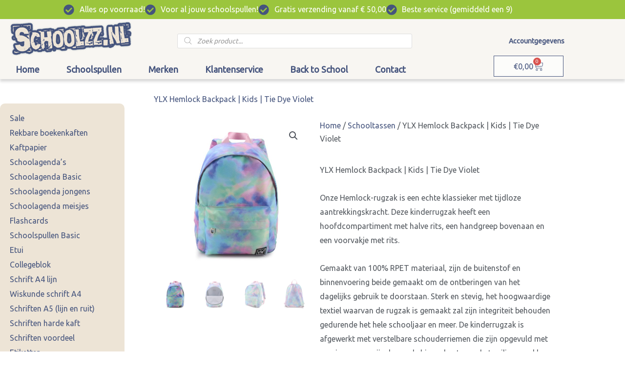

--- FILE ---
content_type: text/html; charset=UTF-8
request_url: https://schoolzz.nl/schooltassen/ylx-hemlock-backpack-kids-tie-dye-violet/
body_size: 47674
content:
<!DOCTYPE html>
<html lang="nl-NL">
<head>
<meta charset="UTF-8">
<meta name="viewport" content="width=device-width, initial-scale=1">
	<link rel="profile" href="https://gmpg.org/xfn/11"> 
	<meta name='robots' content='index, follow, max-image-preview:large, max-snippet:-1, max-video-preview:-1' />

            <script data-no-defer="1" data-ezscrex="false" data-cfasync="false" data-pagespeed-no-defer data-cookieconsent="ignore">
                var ctPublicFunctions = {"_ajax_nonce":"c340829b0f","_rest_nonce":"95b724c3d7","_ajax_url":"\/wp-admin\/admin-ajax.php","_rest_url":"https:\/\/schoolzz.nl\/wp-json\/","data__cookies_type":"native","data__ajax_type":"rest","data__bot_detector_enabled":"0","data__frontend_data_log_enabled":1,"cookiePrefix":"","wprocket_detected":true,"host_url":"schoolzz.nl","text__ee_click_to_select":"Klik om de hele gegevens te selecteren","text__ee_original_email":"De volledige tekst is","text__ee_got_it":"Duidelijk","text__ee_blocked":"Geblokkeerd","text__ee_cannot_connect":"Kan geen verbinding maken","text__ee_cannot_decode":"Kan e-mail niet decoderen. Onbekende reden","text__ee_email_decoder":"Cleantalk e-mail decoder","text__ee_wait_for_decoding":"De magie is onderweg!","text__ee_decoding_process":"Wacht een paar seconden terwijl we de contactgegevens decoderen."}
            </script>
        
            <script data-no-defer="1" data-ezscrex="false" data-cfasync="false" data-pagespeed-no-defer data-cookieconsent="ignore">
                var ctPublic = {"_ajax_nonce":"c340829b0f","settings__forms__check_internal":"0","settings__forms__check_external":"0","settings__forms__force_protection":"0","settings__forms__search_test":"1","settings__forms__wc_add_to_cart":"0","settings__data__bot_detector_enabled":"0","settings__sfw__anti_crawler":0,"blog_home":"https:\/\/schoolzz.nl\/","pixel__setting":"3","pixel__enabled":true,"pixel__url":"https:\/\/moderate10-v4.cleantalk.org\/pixel\/afeade8db55a5cde5bbcbc5dd23ffa0c.gif","data__email_check_before_post":"1","data__email_check_exist_post":"0","data__cookies_type":"native","data__key_is_ok":true,"data__visible_fields_required":true,"wl_brandname":"Anti-Spam by CleanTalk","wl_brandname_short":"CleanTalk","ct_checkjs_key":"d25c25a4dcec787266b16d8d990d068b58f1c4d7aa583701722f02aaf2de151b","emailEncoderPassKey":"3c6af39e9c3643c270168659257ac4e9","bot_detector_forms_excluded":"W10=","advancedCacheExists":true,"varnishCacheExists":false,"wc_ajax_add_to_cart":true}
            </script>
        
	<!-- This site is optimized with the Yoast SEO plugin v26.8 - https://yoast.com/product/yoast-seo-wordpress/ -->
	<title>YLX Hemlock Backpack | Kids | Tie Dye Violet - Schoolzz</title>
<link data-rocket-prefetch href="https://www.googletagmanager.com" rel="dns-prefetch">
<link data-rocket-prefetch href="https://fonts.googleapis.com" rel="dns-prefetch">
<link data-rocket-prefetch href="https://checkout.buckaroo.nl" rel="dns-prefetch">
<link data-rocket-prefetch href="https://googleads.g.doubleclick.net" rel="dns-prefetch">
<link data-rocket-prefetch href="https://www.kiyoh.com" rel="dns-prefetch">
<link data-rocket-preload as="style" href="https://fonts.googleapis.com/css?family=Ubuntu%3A400%2C&#038;display=swap" rel="preload">
<link href="https://fonts.googleapis.com/css?family=Ubuntu%3A400%2C&#038;display=swap" media="print" onload="this.media=&#039;all&#039;" rel="stylesheet">
<noscript data-wpr-hosted-gf-parameters=""><link rel="stylesheet" href="https://fonts.googleapis.com/css?family=Ubuntu%3A400%2C&#038;display=swap"></noscript><link rel="preload" data-rocket-preload as="image" href="https://schoolzz.nl/wp-content/uploads/tkbphe211-tdv__f-600x600.jpeg" imagesrcset="https://schoolzz.nl/wp-content/uploads/tkbphe211-tdv__f-600x600.jpeg 600w, https://schoolzz.nl/wp-content/uploads/tkbphe211-tdv__f-300x300.jpeg 300w, https://schoolzz.nl/wp-content/uploads/tkbphe211-tdv__f-100x100.jpeg 100w" imagesizes="(max-width: 600px) 100vw, 600px" fetchpriority="high">
	<meta name="description" content="YLX Hemlock Backpack | Kids | Tie Dye Violet koop je bij Schoolzz *Snel en eenvoudig te bestellen *Bekijk al onze schooltassen in de webshop!" />
	<link rel="canonical" href="https://schoolzz.nl/schooltassen/ylx-hemlock-backpack-kids-tie-dye-violet/" />
	<meta property="og:locale" content="nl_NL" />
	<meta property="og:type" content="article" />
	<meta property="og:title" content="Rekbare boekenkaft Rood" />
	<meta property="og:description" content="YLX Hemlock Backpack | Kids | Tie Dye Violet koop je bij Schoolzz *Snel en eenvoudig te bestellen *Bekijk al onze schooltassen in de webshop!" />
	<meta property="og:url" content="https://schoolzz.nl/schooltassen/ylx-hemlock-backpack-kids-tie-dye-violet/" />
	<meta property="og:site_name" content="Schoolzz" />
	<meta property="article:publisher" content="https://www.facebook.com/Schoolzz" />
	<meta property="article:modified_time" content="2024-08-20T10:38:42+00:00" />
	<meta property="og:image" content="https://schoolzz.nl/wp-content/uploads/tkbphe211-tdv__f.jpeg" />
	<meta property="og:image:width" content="450" />
	<meta property="og:image:height" content="450" />
	<meta property="og:image:type" content="image/jpeg" />
	<meta name="twitter:card" content="summary_large_image" />
	<meta name="twitter:title" content="Rekbare boekenkaft Rood" />
	<meta name="twitter:label1" content="Geschatte leestijd" />
	<meta name="twitter:data1" content="1 minuut" />
	<script type="application/ld+json" class="yoast-schema-graph">{"@context":"https://schema.org","@graph":[{"@type":"WebPage","@id":"https://schoolzz.nl/schooltassen/ylx-hemlock-backpack-kids-tie-dye-violet/","url":"https://schoolzz.nl/schooltassen/ylx-hemlock-backpack-kids-tie-dye-violet/","name":"YLX Hemlock Backpack | Kids | Tie Dye Violet - Schoolzz","isPartOf":{"@id":"https://schoolzz.nl/#website"},"primaryImageOfPage":{"@id":"https://schoolzz.nl/schooltassen/ylx-hemlock-backpack-kids-tie-dye-violet/#primaryimage"},"image":{"@id":"https://schoolzz.nl/schooltassen/ylx-hemlock-backpack-kids-tie-dye-violet/#primaryimage"},"thumbnailUrl":"https://schoolzz.nl/wp-content/uploads/tkbphe211-tdv__f.jpeg","datePublished":"2024-05-06T10:18:31+00:00","dateModified":"2024-08-20T10:38:42+00:00","description":"YLX Hemlock Backpack | Kids | Tie Dye Violet koop je bij Schoolzz *Snel en eenvoudig te bestellen *Bekijk al onze schooltassen in de webshop!","breadcrumb":{"@id":"https://schoolzz.nl/schooltassen/ylx-hemlock-backpack-kids-tie-dye-violet/#breadcrumb"},"inLanguage":"nl-NL","potentialAction":[{"@type":"ReadAction","target":["https://schoolzz.nl/schooltassen/ylx-hemlock-backpack-kids-tie-dye-violet/"]}]},{"@type":"ImageObject","inLanguage":"nl-NL","@id":"https://schoolzz.nl/schooltassen/ylx-hemlock-backpack-kids-tie-dye-violet/#primaryimage","url":"https://schoolzz.nl/wp-content/uploads/tkbphe211-tdv__f.jpeg","contentUrl":"https://schoolzz.nl/wp-content/uploads/tkbphe211-tdv__f.jpeg","width":450,"height":450,"caption":"YLX Hemlock Backpack | Kids | Tie Dye Violet"},{"@type":"BreadcrumbList","@id":"https://schoolzz.nl/schooltassen/ylx-hemlock-backpack-kids-tie-dye-violet/#breadcrumb","itemListElement":[{"@type":"ListItem","position":1,"name":"Home","item":"https://schoolzz.nl/"},{"@type":"ListItem","position":2,"name":"Winkel","item":"https://schoolzz.nl/winkel/"},{"@type":"ListItem","position":3,"name":"YLX Hemlock Backpack | Kids | Tie Dye Violet"}]},{"@type":"WebSite","@id":"https://schoolzz.nl/#website","url":"https://schoolzz.nl/","name":"Schoolzz","description":"Dé webshop voor al je schoolspullen!","publisher":{"@id":"https://schoolzz.nl/#organization"},"potentialAction":[{"@type":"SearchAction","target":{"@type":"EntryPoint","urlTemplate":"https://schoolzz.nl/?s={search_term_string}"},"query-input":{"@type":"PropertyValueSpecification","valueRequired":true,"valueName":"search_term_string"}}],"inLanguage":"nl-NL"},{"@type":"Organization","@id":"https://schoolzz.nl/#organization","name":"Schoolzz","url":"https://schoolzz.nl/","logo":{"@type":"ImageObject","inLanguage":"nl-NL","@id":"https://schoolzz.nl/#/schema/logo/image/","url":"https://schoolzz.nl/wp-content/uploads/schoolzz-schoolspullen2.png","contentUrl":"https://schoolzz.nl/wp-content/uploads/schoolzz-schoolspullen2.png","width":325,"height":91,"caption":"Schoolzz"},"image":{"@id":"https://schoolzz.nl/#/schema/logo/image/"},"sameAs":["https://www.facebook.com/Schoolzz","https://www.instagram.com/schoolzznl/"]}]}</script>
	<!-- / Yoast SEO plugin. -->


<link rel='dns-prefetch' href='//checkout.buckaroo.nl' />
<link rel='dns-prefetch' href='//fonts.googleapis.com' />
<link href='https://fonts.gstatic.com' crossorigin rel='preconnect' />
<link rel="alternate" type="application/rss+xml" title="Schoolzz &raquo; feed" href="https://schoolzz.nl/feed/" />
<link rel="alternate" type="application/rss+xml" title="Schoolzz &raquo; reacties feed" href="https://schoolzz.nl/comments/feed/" />
<link rel="alternate" title="oEmbed (JSON)" type="application/json+oembed" href="https://schoolzz.nl/wp-json/oembed/1.0/embed?url=https%3A%2F%2Fschoolzz.nl%2Fschooltassen%2Fylx-hemlock-backpack-kids-tie-dye-violet%2F" />
<link rel="alternate" title="oEmbed (XML)" type="text/xml+oembed" href="https://schoolzz.nl/wp-json/oembed/1.0/embed?url=https%3A%2F%2Fschoolzz.nl%2Fschooltassen%2Fylx-hemlock-backpack-kids-tie-dye-violet%2F&#038;format=xml" />
<style id='wp-img-auto-sizes-contain-inline-css'>
img:is([sizes=auto i],[sizes^="auto," i]){contain-intrinsic-size:3000px 1500px}
/*# sourceURL=wp-img-auto-sizes-contain-inline-css */
</style>
<link rel='stylesheet' id='astra-theme-css-css' href='https://schoolzz.nl/wp-content/themes/astra/assets/css/minified/style.min.css?ver=4.12.1' media='all' />
<style id='astra-theme-css-inline-css'>
.ast-no-sidebar .entry-content .alignfull {margin-left: calc( -50vw + 50%);margin-right: calc( -50vw + 50%);max-width: 100vw;width: 100vw;}.ast-no-sidebar .entry-content .alignwide {margin-left: calc(-41vw + 50%);margin-right: calc(-41vw + 50%);max-width: unset;width: unset;}.ast-no-sidebar .entry-content .alignfull .alignfull,.ast-no-sidebar .entry-content .alignfull .alignwide,.ast-no-sidebar .entry-content .alignwide .alignfull,.ast-no-sidebar .entry-content .alignwide .alignwide,.ast-no-sidebar .entry-content .wp-block-column .alignfull,.ast-no-sidebar .entry-content .wp-block-column .alignwide{width: 100%;margin-left: auto;margin-right: auto;}.wp-block-gallery,.blocks-gallery-grid {margin: 0;}.wp-block-separator {max-width: 100px;}.wp-block-separator.is-style-wide,.wp-block-separator.is-style-dots {max-width: none;}.entry-content .has-2-columns .wp-block-column:first-child {padding-right: 10px;}.entry-content .has-2-columns .wp-block-column:last-child {padding-left: 10px;}@media (max-width: 782px) {.entry-content .wp-block-columns .wp-block-column {flex-basis: 100%;}.entry-content .has-2-columns .wp-block-column:first-child {padding-right: 0;}.entry-content .has-2-columns .wp-block-column:last-child {padding-left: 0;}}body .entry-content .wp-block-latest-posts {margin-left: 0;}body .entry-content .wp-block-latest-posts li {list-style: none;}.ast-no-sidebar .ast-container .entry-content .wp-block-latest-posts {margin-left: 0;}.ast-header-break-point .entry-content .alignwide {margin-left: auto;margin-right: auto;}.entry-content .blocks-gallery-item img {margin-bottom: auto;}.wp-block-pullquote {border-top: 4px solid #555d66;border-bottom: 4px solid #555d66;color: #40464d;}:root{--ast-post-nav-space:0;--ast-container-default-xlg-padding:6.67em;--ast-container-default-lg-padding:5.67em;--ast-container-default-slg-padding:4.34em;--ast-container-default-md-padding:3.34em;--ast-container-default-sm-padding:6.67em;--ast-container-default-xs-padding:2.4em;--ast-container-default-xxs-padding:1.4em;--ast-code-block-background:#EEEEEE;--ast-comment-inputs-background:#FAFAFA;--ast-normal-container-width:1200px;--ast-narrow-container-width:750px;--ast-blog-title-font-weight:normal;--ast-blog-meta-weight:inherit;--ast-global-color-primary:var(--ast-global-color-5);--ast-global-color-secondary:var(--ast-global-color-4);--ast-global-color-alternate-background:var(--ast-global-color-7);--ast-global-color-subtle-background:var(--ast-global-color-6);--ast-bg-style-guide:var( --ast-global-color-secondary,--ast-global-color-5 );--ast-shadow-style-guide:0px 0px 4px 0 #00000057;--ast-global-dark-bg-style:#fff;--ast-global-dark-lfs:#fbfbfb;--ast-widget-bg-color:#fafafa;--ast-wc-container-head-bg-color:#fbfbfb;--ast-title-layout-bg:#eeeeee;--ast-search-border-color:#e7e7e7;--ast-lifter-hover-bg:#e6e6e6;--ast-gallery-block-color:#000;--srfm-color-input-label:var(--ast-global-color-2);}html{font-size:100%;}a,.page-title{color:#45547d;}a:hover,a:focus{color:var(--ast-global-color-1);}body,button,input,select,textarea,.ast-button,.ast-custom-button{font-family:'Ubuntu',sans-serif;font-weight:400;font-size:16px;font-size:1rem;}blockquote{color:var(--ast-global-color-3);}.ast-site-identity .site-title a{color:var(--ast-global-color-2);}.site-title{font-size:35px;font-size:2.1875rem;display:block;}.site-header .site-description{font-size:15px;font-size:0.9375rem;display:none;}.entry-title{font-size:26px;font-size:1.625rem;}.archive .ast-article-post .ast-article-inner,.blog .ast-article-post .ast-article-inner,.archive .ast-article-post .ast-article-inner:hover,.blog .ast-article-post .ast-article-inner:hover{overflow:hidden;}h1,.entry-content :where(h1){font-size:40px;font-size:2.5rem;line-height:1.4em;}h2,.entry-content :where(h2){font-size:32px;font-size:2rem;line-height:1.3em;}h3,.entry-content :where(h3){font-size:26px;font-size:1.625rem;line-height:1.3em;}h4,.entry-content :where(h4){font-size:24px;font-size:1.5rem;line-height:1.2em;}h5,.entry-content :where(h5){font-size:20px;font-size:1.25rem;line-height:1.2em;}h6,.entry-content :where(h6){font-size:16px;font-size:1rem;line-height:1.25em;}::selection{background-color:#45547d;color:#ffffff;}body,h1,h2,h3,h4,h5,h6,.entry-title a,.entry-content :where(h1,h2,h3,h4,h5,h6){color:var(--ast-global-color-3);}.tagcloud a:hover,.tagcloud a:focus,.tagcloud a.current-item{color:#ffffff;border-color:#45547d;background-color:#45547d;}input:focus,input[type="text"]:focus,input[type="email"]:focus,input[type="url"]:focus,input[type="password"]:focus,input[type="reset"]:focus,input[type="search"]:focus,textarea:focus{border-color:#45547d;}input[type="radio"]:checked,input[type=reset],input[type="checkbox"]:checked,input[type="checkbox"]:hover:checked,input[type="checkbox"]:focus:checked,input[type=range]::-webkit-slider-thumb{border-color:#45547d;background-color:#45547d;box-shadow:none;}.site-footer a:hover + .post-count,.site-footer a:focus + .post-count{background:#45547d;border-color:#45547d;}.single .nav-links .nav-previous,.single .nav-links .nav-next{color:#45547d;}.entry-meta,.entry-meta *{line-height:1.45;color:#45547d;}.entry-meta a:not(.ast-button):hover,.entry-meta a:not(.ast-button):hover *,.entry-meta a:not(.ast-button):focus,.entry-meta a:not(.ast-button):focus *,.page-links > .page-link,.page-links .page-link:hover,.post-navigation a:hover{color:var(--ast-global-color-1);}#cat option,.secondary .calendar_wrap thead a,.secondary .calendar_wrap thead a:visited{color:#45547d;}.secondary .calendar_wrap #today,.ast-progress-val span{background:#45547d;}.secondary a:hover + .post-count,.secondary a:focus + .post-count{background:#45547d;border-color:#45547d;}.calendar_wrap #today > a{color:#ffffff;}.page-links .page-link,.single .post-navigation a{color:#45547d;}.ast-search-menu-icon .search-form button.search-submit{padding:0 4px;}.ast-search-menu-icon form.search-form{padding-right:0;}.ast-header-search .ast-search-menu-icon.ast-dropdown-active .search-form,.ast-header-search .ast-search-menu-icon.ast-dropdown-active .search-field:focus{transition:all 0.2s;}.search-form input.search-field:focus{outline:none;}.widget-title,.widget .wp-block-heading{font-size:22px;font-size:1.375rem;color:var(--ast-global-color-3);}.ast-search-menu-icon.slide-search a:focus-visible:focus-visible,.astra-search-icon:focus-visible,#close:focus-visible,a:focus-visible,.ast-menu-toggle:focus-visible,.site .skip-link:focus-visible,.wp-block-loginout input:focus-visible,.wp-block-search.wp-block-search__button-inside .wp-block-search__inside-wrapper,.ast-header-navigation-arrow:focus-visible,.woocommerce .wc-proceed-to-checkout > .checkout-button:focus-visible,.woocommerce .woocommerce-MyAccount-navigation ul li a:focus-visible,.ast-orders-table__row .ast-orders-table__cell:focus-visible,.woocommerce .woocommerce-order-details .order-again > .button:focus-visible,.woocommerce .woocommerce-message a.button.wc-forward:focus-visible,.woocommerce #minus_qty:focus-visible,.woocommerce #plus_qty:focus-visible,a#ast-apply-coupon:focus-visible,.woocommerce .woocommerce-info a:focus-visible,.woocommerce .astra-shop-summary-wrap a:focus-visible,.woocommerce a.wc-forward:focus-visible,#ast-apply-coupon:focus-visible,.woocommerce-js .woocommerce-mini-cart-item a.remove:focus-visible,#close:focus-visible,.button.search-submit:focus-visible,#search_submit:focus,.normal-search:focus-visible,.ast-header-account-wrap:focus-visible,.woocommerce .ast-on-card-button.ast-quick-view-trigger:focus,.astra-cart-drawer-close:focus,.ast-single-variation:focus,.ast-woocommerce-product-gallery__image:focus,.ast-button:focus,.woocommerce-product-gallery--with-images [data-controls="prev"]:focus-visible,.woocommerce-product-gallery--with-images [data-controls="next"]:focus-visible,.ast-builder-button-wrap:has(.ast-custom-button-link:focus),.ast-builder-button-wrap .ast-custom-button-link:focus{outline-style:dotted;outline-color:inherit;outline-width:thin;}input:focus,input[type="text"]:focus,input[type="email"]:focus,input[type="url"]:focus,input[type="password"]:focus,input[type="reset"]:focus,input[type="search"]:focus,input[type="number"]:focus,textarea:focus,.wp-block-search__input:focus,[data-section="section-header-mobile-trigger"] .ast-button-wrap .ast-mobile-menu-trigger-minimal:focus,.ast-mobile-popup-drawer.active .menu-toggle-close:focus,.woocommerce-ordering select.orderby:focus,#ast-scroll-top:focus,#coupon_code:focus,.woocommerce-page #comment:focus,.woocommerce #reviews #respond input#submit:focus,.woocommerce a.add_to_cart_button:focus,.woocommerce .button.single_add_to_cart_button:focus,.woocommerce .woocommerce-cart-form button:focus,.woocommerce .woocommerce-cart-form__cart-item .quantity .qty:focus,.woocommerce .woocommerce-billing-fields .woocommerce-billing-fields__field-wrapper .woocommerce-input-wrapper > .input-text:focus,.woocommerce #order_comments:focus,.woocommerce #place_order:focus,.woocommerce .woocommerce-address-fields .woocommerce-address-fields__field-wrapper .woocommerce-input-wrapper > .input-text:focus,.woocommerce .woocommerce-MyAccount-content form button:focus,.woocommerce .woocommerce-MyAccount-content .woocommerce-EditAccountForm .woocommerce-form-row .woocommerce-Input.input-text:focus,.woocommerce .ast-woocommerce-container .woocommerce-pagination ul.page-numbers li a:focus,body #content .woocommerce form .form-row .select2-container--default .select2-selection--single:focus,#ast-coupon-code:focus,.woocommerce.woocommerce-js .quantity input[type=number]:focus,.woocommerce-js .woocommerce-mini-cart-item .quantity input[type=number]:focus,.woocommerce p#ast-coupon-trigger:focus{border-style:dotted;border-color:inherit;border-width:thin;}input{outline:none;}.woocommerce-js input[type=text]:focus,.woocommerce-js input[type=email]:focus,.woocommerce-js textarea:focus,input[type=number]:focus,.comments-area textarea#comment:focus,.comments-area textarea#comment:active,.comments-area .ast-comment-formwrap input[type="text"]:focus,.comments-area .ast-comment-formwrap input[type="text"]:active{outline-style:unset;outline-color:inherit;outline-width:thin;}.main-header-menu .menu-link,.ast-header-custom-item a{color:var(--ast-global-color-3);}.main-header-menu .menu-item:hover > .menu-link,.main-header-menu .menu-item:hover > .ast-menu-toggle,.main-header-menu .ast-masthead-custom-menu-items a:hover,.main-header-menu .menu-item.focus > .menu-link,.main-header-menu .menu-item.focus > .ast-menu-toggle,.main-header-menu .current-menu-item > .menu-link,.main-header-menu .current-menu-ancestor > .menu-link,.main-header-menu .current-menu-item > .ast-menu-toggle,.main-header-menu .current-menu-ancestor > .ast-menu-toggle{color:#45547d;}.header-main-layout-3 .ast-main-header-bar-alignment{margin-right:auto;}.header-main-layout-2 .site-header-section-left .ast-site-identity{text-align:left;}.ast-logo-title-inline .site-logo-img{padding-right:1em;}.site-logo-img img{ transition:all 0.2s linear;}body .ast-oembed-container *{position:absolute;top:0;width:100%;height:100%;left:0;}body .wp-block-embed-pocket-casts .ast-oembed-container *{position:unset;}.ast-header-break-point .ast-mobile-menu-buttons-minimal.menu-toggle{background:transparent;color:#45547d;}.ast-header-break-point .ast-mobile-menu-buttons-outline.menu-toggle{background:transparent;border:1px solid #45547d;color:#45547d;}.ast-header-break-point .ast-mobile-menu-buttons-fill.menu-toggle{background:#45547d;color:#ffffff;}.ast-single-post-featured-section + article {margin-top: 2em;}.site-content .ast-single-post-featured-section img {width: 100%;overflow: hidden;object-fit: cover;}.site > .ast-single-related-posts-container {margin-top: 0;}@media (min-width: 922px) {.ast-desktop .ast-container--narrow {max-width: var(--ast-narrow-container-width);margin: 0 auto;}}.ast-page-builder-template .hentry {margin: 0;}.ast-page-builder-template .site-content > .ast-container {max-width: 100%;padding: 0;}.ast-page-builder-template .site .site-content #primary {padding: 0;margin: 0;}.ast-page-builder-template .no-results {text-align: center;margin: 4em auto;}.ast-page-builder-template .ast-pagination {padding: 2em;}.ast-page-builder-template .entry-header.ast-no-title.ast-no-thumbnail {margin-top: 0;}.ast-page-builder-template .entry-header.ast-header-without-markup {margin-top: 0;margin-bottom: 0;}.ast-page-builder-template .entry-header.ast-no-title.ast-no-meta {margin-bottom: 0;}.ast-page-builder-template.single .post-navigation {padding-bottom: 2em;}.ast-page-builder-template.single-post .site-content > .ast-container {max-width: 100%;}.ast-page-builder-template .entry-header {margin-top: 4em;margin-left: auto;margin-right: auto;padding-left: 20px;padding-right: 20px;}.single.ast-page-builder-template .entry-header {padding-left: 20px;padding-right: 20px;}.ast-page-builder-template .ast-archive-description {margin: 4em auto 0;padding-left: 20px;padding-right: 20px;}.ast-page-builder-template.ast-no-sidebar .entry-content .alignwide {margin-left: 0;margin-right: 0;}.footer-adv .footer-adv-overlay{border-top-style:solid;border-top-color:#7a7a7a;}@media( max-width: 420px ) {.single .nav-links .nav-previous,.single .nav-links .nav-next {width: 100%;text-align: center;}}.wp-block-buttons.aligncenter{justify-content:center;}@media (min-width:1200px){.wp-block-group .has-background{padding:20px;}}.wp-block-image.aligncenter{margin-left:auto;margin-right:auto;}.wp-block-table.aligncenter{margin-left:auto;margin-right:auto;}.wp-block-buttons .wp-block-button.is-style-outline .wp-block-button__link.wp-element-button,.ast-outline-button,.wp-block-uagb-buttons-child .uagb-buttons-repeater.ast-outline-button{border-color:#45547d;border-top-width:2px;border-right-width:2px;border-bottom-width:2px;border-left-width:2px;font-family:inherit;font-weight:inherit;font-size:16px;font-size:1rem;line-height:1em;}.wp-block-button.is-style-outline .wp-block-button__link:hover,.wp-block-buttons .wp-block-button.is-style-outline .wp-block-button__link:focus,.wp-block-buttons .wp-block-button.is-style-outline > .wp-block-button__link:not(.has-text-color):hover,.wp-block-buttons .wp-block-button.wp-block-button__link.is-style-outline:not(.has-text-color):hover,.ast-outline-button:hover,.ast-outline-button:focus,.wp-block-uagb-buttons-child .uagb-buttons-repeater.ast-outline-button:hover,.wp-block-uagb-buttons-child .uagb-buttons-repeater.ast-outline-button:focus{background-color:#9bc53d;}.wp-block-button .wp-block-button__link.wp-element-button.is-style-outline:not(.has-background),.wp-block-button.is-style-outline>.wp-block-button__link.wp-element-button:not(.has-background),.ast-outline-button{background-color:#45547d;}.entry-content[data-ast-blocks-layout] > figure{margin-bottom:1em;}.elementor-widget-container .elementor-loop-container .e-loop-item[data-elementor-type="loop-item"]{width:100%;}@media (max-width:921px){.ast-left-sidebar #content > .ast-container{display:flex;flex-direction:column-reverse;width:100%;}.ast-separate-container .ast-article-post,.ast-separate-container .ast-article-single{padding:1.5em 2.14em;}.ast-author-box img.avatar{margin:20px 0 0 0;}}@media (min-width:922px){.ast-separate-container.ast-right-sidebar #primary,.ast-separate-container.ast-left-sidebar #primary{border:0;}.search-no-results.ast-separate-container #primary{margin-bottom:4em;}}.elementor-widget-button .elementor-button{border-style:solid;text-decoration:none;border-top-width:0;border-right-width:0;border-left-width:0;border-bottom-width:0;}body .elementor-button.elementor-size-sm,body .elementor-button.elementor-size-xs,body .elementor-button.elementor-size-md,body .elementor-button.elementor-size-lg,body .elementor-button.elementor-size-xl,body .elementor-button{padding-top:10px;padding-right:40px;padding-bottom:10px;padding-left:40px;}.wp-block-button .wp-block-button__link{color:#ffffff;}.elementor-widget-button .elementor-button{font-size:16px;font-size:1rem;line-height:1em;text-transform:capitalize;}body .elementor-button.elementor-size-sm,body .elementor-button.elementor-size-xs,body .elementor-button.elementor-size-md,body .elementor-button.elementor-size-lg,body .elementor-button.elementor-size-xl,body .elementor-button{font-size:16px;font-size:1rem;}.wp-block-button .wp-block-button__link:hover,.wp-block-button .wp-block-button__link:focus{color:#ffffff;background-color:#9bc53d;border-color:#9bc53d;}.elementor-widget-heading h1.elementor-heading-title{line-height:1.4em;}.elementor-widget-heading h2.elementor-heading-title{line-height:1.3em;}.elementor-widget-heading h3.elementor-heading-title{line-height:1.3em;}.elementor-widget-heading h4.elementor-heading-title{line-height:1.2em;}.elementor-widget-heading h5.elementor-heading-title{line-height:1.2em;}.elementor-widget-heading h6.elementor-heading-title{line-height:1.25em;}.wp-block-button .wp-block-button__link{border-top-width:0;border-right-width:0;border-left-width:0;border-bottom-width:0;border-color:#45547d;background-color:#45547d;color:#ffffff;font-family:inherit;font-weight:inherit;line-height:1em;text-transform:capitalize;font-size:16px;font-size:1rem;padding-top:10px;padding-right:40px;padding-bottom:10px;padding-left:40px;}.menu-toggle,button,.ast-button,.ast-custom-button,.button,input#submit,input[type="button"],input[type="submit"],input[type="reset"]{border-style:solid;border-top-width:0;border-right-width:0;border-left-width:0;border-bottom-width:0;color:#ffffff;border-color:#45547d;background-color:#45547d;padding-top:10px;padding-right:40px;padding-bottom:10px;padding-left:40px;font-family:inherit;font-weight:inherit;font-size:16px;font-size:1rem;line-height:1em;text-transform:capitalize;}button:focus,.menu-toggle:hover,button:hover,.ast-button:hover,.ast-custom-button:hover .button:hover,.ast-custom-button:hover ,input[type=reset]:hover,input[type=reset]:focus,input#submit:hover,input#submit:focus,input[type="button"]:hover,input[type="button"]:focus,input[type="submit"]:hover,input[type="submit"]:focus{color:#ffffff;background-color:#9bc53d;border-color:#9bc53d;}@media (max-width:921px){.ast-mobile-header-stack .main-header-bar .ast-search-menu-icon{display:inline-block;}.ast-header-break-point.ast-header-custom-item-outside .ast-mobile-header-stack .main-header-bar .ast-search-icon{margin:0;}.ast-comment-avatar-wrap img{max-width:2.5em;}.ast-comment-meta{padding:0 1.8888em 1.3333em;}.ast-separate-container .ast-comment-list li.depth-1{padding:1.5em 2.14em;}.ast-separate-container .comment-respond{padding:2em 2.14em;}}@media (min-width:544px){.ast-container{max-width:100%;}}@media (max-width:544px){.ast-separate-container .ast-article-post,.ast-separate-container .ast-article-single,.ast-separate-container .comments-title,.ast-separate-container .ast-archive-description{padding:1.5em 1em;}.ast-separate-container #content .ast-container{padding-left:0.54em;padding-right:0.54em;}.ast-separate-container .ast-comment-list .bypostauthor{padding:.5em;}.ast-search-menu-icon.ast-dropdown-active .search-field{width:170px;}.site-branding img,.site-header .site-logo-img .custom-logo-link img{max-width:100%;}} #ast-mobile-header .ast-site-header-cart-li a{pointer-events:none;}.ast-no-sidebar.ast-separate-container .entry-content .alignfull {margin-left: -6.67em;margin-right: -6.67em;width: auto;}@media (max-width: 1200px) {.ast-no-sidebar.ast-separate-container .entry-content .alignfull {margin-left: -2.4em;margin-right: -2.4em;}}@media (max-width: 768px) {.ast-no-sidebar.ast-separate-container .entry-content .alignfull {margin-left: -2.14em;margin-right: -2.14em;}}@media (max-width: 544px) {.ast-no-sidebar.ast-separate-container .entry-content .alignfull {margin-left: -1em;margin-right: -1em;}}.ast-no-sidebar.ast-separate-container .entry-content .alignwide {margin-left: -20px;margin-right: -20px;}.ast-no-sidebar.ast-separate-container .entry-content .wp-block-column .alignfull,.ast-no-sidebar.ast-separate-container .entry-content .wp-block-column .alignwide {margin-left: auto;margin-right: auto;width: 100%;}@media (max-width:921px){.site-title{display:block;}.site-header .site-description{display:none;}h1,.entry-content :where(h1){font-size:30px;}h2,.entry-content :where(h2){font-size:25px;}h3,.entry-content :where(h3){font-size:20px;}}@media (max-width:544px){.site-title{display:block;}.site-header .site-description{display:none;}h1,.entry-content :where(h1){font-size:30px;}h2,.entry-content :where(h2){font-size:25px;}h3,.entry-content :where(h3){font-size:20px;}}@media (max-width:921px){html{font-size:91.2%;}}@media (max-width:544px){html{font-size:91.2%;}}@media (min-width:922px){.ast-container{max-width:1240px;}}@font-face {font-family: "Astra";src: url(https://schoolzz.nl/wp-content/themes/astra/assets/fonts/astra.woff) format("woff"),url(https://schoolzz.nl/wp-content/themes/astra/assets/fonts/astra.ttf) format("truetype"),url(https://schoolzz.nl/wp-content/themes/astra/assets/fonts/astra.svg#astra) format("svg");font-weight: normal;font-style: normal;font-display: fallback;}@media (max-width:921px) {.main-header-bar .main-header-bar-navigation{display:none;}}.ast-desktop .main-header-menu.submenu-with-border .sub-menu,.ast-desktop .main-header-menu.submenu-with-border .astra-full-megamenu-wrapper{border-color:#45547d;}.ast-desktop .main-header-menu.submenu-with-border .sub-menu{border-top-width:2px;border-style:solid;}.ast-desktop .main-header-menu.submenu-with-border .sub-menu .sub-menu{top:-2px;}.ast-desktop .main-header-menu.submenu-with-border .sub-menu .menu-link,.ast-desktop .main-header-menu.submenu-with-border .children .menu-link{border-bottom-width:0px;border-style:solid;border-color:#eaeaea;}@media (min-width:922px){.main-header-menu .sub-menu .menu-item.ast-left-align-sub-menu:hover > .sub-menu,.main-header-menu .sub-menu .menu-item.ast-left-align-sub-menu.focus > .sub-menu{margin-left:-0px;}}.ast-small-footer{border-top-style:solid;border-top-width:1px;border-top-color:#7a7a7a;}.ast-small-footer-wrap{text-align:center;}.site .comments-area{padding-bottom:3em;}.ast-header-break-point.ast-header-custom-item-inside .main-header-bar .main-header-bar-navigation .ast-search-icon {display: none;}.ast-header-break-point.ast-header-custom-item-inside .main-header-bar .ast-search-menu-icon .search-form {padding: 0;display: block;overflow: hidden;}.ast-header-break-point .ast-header-custom-item .widget:last-child {margin-bottom: 1em;}.ast-header-custom-item .widget {margin: 0.5em;display: inline-block;vertical-align: middle;}.ast-header-custom-item .widget p {margin-bottom: 0;}.ast-header-custom-item .widget li {width: auto;}.ast-header-custom-item-inside .button-custom-menu-item .menu-link {display: none;}.ast-header-custom-item-inside.ast-header-break-point .button-custom-menu-item .ast-custom-button-link {display: none;}.ast-header-custom-item-inside.ast-header-break-point .button-custom-menu-item .menu-link {display: block;}.ast-header-break-point.ast-header-custom-item-outside .main-header-bar .ast-search-icon {margin-right: 1em;}.ast-header-break-point.ast-header-custom-item-inside .main-header-bar .ast-search-menu-icon .search-field,.ast-header-break-point.ast-header-custom-item-inside .main-header-bar .ast-search-menu-icon.ast-inline-search .search-field {width: 100%;padding-right: 5.5em;}.ast-header-break-point.ast-header-custom-item-inside .main-header-bar .ast-search-menu-icon .search-submit {display: block;position: absolute;height: 100%;top: 0;right: 0;padding: 0 1em;border-radius: 0;}.ast-header-break-point .ast-header-custom-item .ast-masthead-custom-menu-items {padding-left: 20px;padding-right: 20px;margin-bottom: 1em;margin-top: 1em;}.ast-header-custom-item-inside.ast-header-break-point .button-custom-menu-item {padding-left: 0;padding-right: 0;margin-top: 0;margin-bottom: 0;}.astra-icon-down_arrow::after {content: "\e900";font-family: Astra;}.astra-icon-close::after {content: "\e5cd";font-family: Astra;}.astra-icon-drag_handle::after {content: "\e25d";font-family: Astra;}.astra-icon-format_align_justify::after {content: "\e235";font-family: Astra;}.astra-icon-menu::after {content: "\e5d2";font-family: Astra;}.astra-icon-reorder::after {content: "\e8fe";font-family: Astra;}.astra-icon-search::after {content: "\e8b6";font-family: Astra;}.astra-icon-zoom_in::after {content: "\e56b";font-family: Astra;}.astra-icon-check-circle::after {content: "\e901";font-family: Astra;}.astra-icon-shopping-cart::after {content: "\f07a";font-family: Astra;}.astra-icon-shopping-bag::after {content: "\f290";font-family: Astra;}.astra-icon-shopping-basket::after {content: "\f291";font-family: Astra;}.astra-icon-circle-o::after {content: "\e903";font-family: Astra;}.astra-icon-certificate::after {content: "\e902";font-family: Astra;}blockquote {padding: 1.2em;}:root .has-ast-global-color-0-color{color:var(--ast-global-color-0);}:root .has-ast-global-color-0-background-color{background-color:var(--ast-global-color-0);}:root .wp-block-button .has-ast-global-color-0-color{color:var(--ast-global-color-0);}:root .wp-block-button .has-ast-global-color-0-background-color{background-color:var(--ast-global-color-0);}:root .has-ast-global-color-1-color{color:var(--ast-global-color-1);}:root .has-ast-global-color-1-background-color{background-color:var(--ast-global-color-1);}:root .wp-block-button .has-ast-global-color-1-color{color:var(--ast-global-color-1);}:root .wp-block-button .has-ast-global-color-1-background-color{background-color:var(--ast-global-color-1);}:root .has-ast-global-color-2-color{color:var(--ast-global-color-2);}:root .has-ast-global-color-2-background-color{background-color:var(--ast-global-color-2);}:root .wp-block-button .has-ast-global-color-2-color{color:var(--ast-global-color-2);}:root .wp-block-button .has-ast-global-color-2-background-color{background-color:var(--ast-global-color-2);}:root .has-ast-global-color-3-color{color:var(--ast-global-color-3);}:root .has-ast-global-color-3-background-color{background-color:var(--ast-global-color-3);}:root .wp-block-button .has-ast-global-color-3-color{color:var(--ast-global-color-3);}:root .wp-block-button .has-ast-global-color-3-background-color{background-color:var(--ast-global-color-3);}:root .has-ast-global-color-4-color{color:var(--ast-global-color-4);}:root .has-ast-global-color-4-background-color{background-color:var(--ast-global-color-4);}:root .wp-block-button .has-ast-global-color-4-color{color:var(--ast-global-color-4);}:root .wp-block-button .has-ast-global-color-4-background-color{background-color:var(--ast-global-color-4);}:root .has-ast-global-color-5-color{color:var(--ast-global-color-5);}:root .has-ast-global-color-5-background-color{background-color:var(--ast-global-color-5);}:root .wp-block-button .has-ast-global-color-5-color{color:var(--ast-global-color-5);}:root .wp-block-button .has-ast-global-color-5-background-color{background-color:var(--ast-global-color-5);}:root .has-ast-global-color-6-color{color:var(--ast-global-color-6);}:root .has-ast-global-color-6-background-color{background-color:var(--ast-global-color-6);}:root .wp-block-button .has-ast-global-color-6-color{color:var(--ast-global-color-6);}:root .wp-block-button .has-ast-global-color-6-background-color{background-color:var(--ast-global-color-6);}:root .has-ast-global-color-7-color{color:var(--ast-global-color-7);}:root .has-ast-global-color-7-background-color{background-color:var(--ast-global-color-7);}:root .wp-block-button .has-ast-global-color-7-color{color:var(--ast-global-color-7);}:root .wp-block-button .has-ast-global-color-7-background-color{background-color:var(--ast-global-color-7);}:root .has-ast-global-color-8-color{color:var(--ast-global-color-8);}:root .has-ast-global-color-8-background-color{background-color:var(--ast-global-color-8);}:root .wp-block-button .has-ast-global-color-8-color{color:var(--ast-global-color-8);}:root .wp-block-button .has-ast-global-color-8-background-color{background-color:var(--ast-global-color-8);}:root{--ast-global-color-0:#0170B9;--ast-global-color-1:#3a3a3a;--ast-global-color-2:#3a3a3a;--ast-global-color-3:#4B4F58;--ast-global-color-4:#F5F5F5;--ast-global-color-5:#FFFFFF;--ast-global-color-6:#E5E5E5;--ast-global-color-7:#424242;--ast-global-color-8:#000000;}:root {--ast-border-color : #dddddd;}.ast-breadcrumbs .trail-browse,.ast-breadcrumbs .trail-items,.ast-breadcrumbs .trail-items li{display:inline-block;margin:0;padding:0;border:none;background:inherit;text-indent:0;text-decoration:none;}.ast-breadcrumbs .trail-browse{font-size:inherit;font-style:inherit;font-weight:inherit;color:inherit;}.ast-breadcrumbs .trail-items{list-style:none;}.trail-items li::after{padding:0 0.3em;content:"\00bb";}.trail-items li:last-of-type::after{display:none;}h1,h2,h3,h4,h5,h6,.entry-content :where(h1,h2,h3,h4,h5,h6){color:#45547d;}.elementor-posts-container [CLASS*="ast-width-"]{width:100%;}.elementor-template-full-width .ast-container{display:block;}.elementor-screen-only,.screen-reader-text,.screen-reader-text span,.ui-helper-hidden-accessible{top:0 !important;}@media (max-width:544px){.elementor-element .elementor-wc-products .woocommerce[class*="columns-"] ul.products li.product{width:auto;margin:0;}.elementor-element .woocommerce .woocommerce-result-count{float:none;}}.ast-header-break-point .main-header-bar{border-bottom-width:1px;}@media (min-width:922px){.main-header-bar{border-bottom-width:1px;}}.main-header-menu .menu-item, #astra-footer-menu .menu-item, .main-header-bar .ast-masthead-custom-menu-items{-js-display:flex;display:flex;-webkit-box-pack:center;-webkit-justify-content:center;-moz-box-pack:center;-ms-flex-pack:center;justify-content:center;-webkit-box-orient:vertical;-webkit-box-direction:normal;-webkit-flex-direction:column;-moz-box-orient:vertical;-moz-box-direction:normal;-ms-flex-direction:column;flex-direction:column;}.main-header-menu > .menu-item > .menu-link, #astra-footer-menu > .menu-item > .menu-link{height:100%;-webkit-box-align:center;-webkit-align-items:center;-moz-box-align:center;-ms-flex-align:center;align-items:center;-js-display:flex;display:flex;}.ast-primary-menu-disabled .main-header-bar .ast-masthead-custom-menu-items{flex:unset;}.main-header-menu .sub-menu .menu-item.menu-item-has-children > .menu-link:after{position:absolute;right:1em;top:50%;transform:translate(0,-50%) rotate(270deg);}.ast-header-break-point .main-header-bar .main-header-bar-navigation .page_item_has_children > .ast-menu-toggle::before, .ast-header-break-point .main-header-bar .main-header-bar-navigation .menu-item-has-children > .ast-menu-toggle::before, .ast-mobile-popup-drawer .main-header-bar-navigation .menu-item-has-children>.ast-menu-toggle::before, .ast-header-break-point .ast-mobile-header-wrap .main-header-bar-navigation .menu-item-has-children > .ast-menu-toggle::before{font-weight:bold;content:"\e900";font-family:Astra;text-decoration:inherit;display:inline-block;}.ast-header-break-point .main-navigation ul.sub-menu .menu-item .menu-link:before{content:"\e900";font-family:Astra;font-size:.65em;text-decoration:inherit;display:inline-block;transform:translate(0, -2px) rotateZ(270deg);margin-right:5px;}.widget_search .search-form:after{font-family:Astra;font-size:1.2em;font-weight:normal;content:"\e8b6";position:absolute;top:50%;right:15px;transform:translate(0, -50%);}.astra-search-icon::before{content:"\e8b6";font-family:Astra;font-style:normal;font-weight:normal;text-decoration:inherit;text-align:center;-webkit-font-smoothing:antialiased;-moz-osx-font-smoothing:grayscale;z-index:3;}.main-header-bar .main-header-bar-navigation .page_item_has_children > a:after, .main-header-bar .main-header-bar-navigation .menu-item-has-children > a:after, .menu-item-has-children .ast-header-navigation-arrow:after{content:"\e900";display:inline-block;font-family:Astra;font-size:.6rem;font-weight:bold;text-rendering:auto;-webkit-font-smoothing:antialiased;-moz-osx-font-smoothing:grayscale;margin-left:10px;line-height:normal;}.menu-item-has-children .sub-menu .ast-header-navigation-arrow:after{margin-left:0;}.ast-mobile-popup-drawer .main-header-bar-navigation .ast-submenu-expanded>.ast-menu-toggle::before{transform:rotateX(180deg);}.ast-header-break-point .main-header-bar-navigation .menu-item-has-children > .menu-link:after{display:none;}@media (min-width:922px){.ast-builder-menu .main-navigation > ul > li:last-child a{margin-right:0;}}.ast-separate-container .ast-article-inner{background-color:transparent;background-image:none;}.ast-separate-container .ast-article-post{background-color:var(--ast-global-color-5);}@media (max-width:921px){.ast-separate-container .ast-article-post{background-color:var(--ast-global-color-5);}}@media (max-width:544px){.ast-separate-container .ast-article-post{background-color:var(--ast-global-color-5);}}.ast-separate-container .ast-article-single:not(.ast-related-post), .woocommerce.ast-separate-container .ast-woocommerce-container, .ast-separate-container .error-404, .ast-separate-container .no-results, .single.ast-separate-container  .ast-author-meta, .ast-separate-container .related-posts-title-wrapper, .ast-separate-container .comments-count-wrapper, .ast-box-layout.ast-plain-container .site-content, .ast-padded-layout.ast-plain-container .site-content, .ast-separate-container .ast-archive-description, .ast-separate-container .comments-area .comment-respond, .ast-separate-container .comments-area .ast-comment-list li, .ast-separate-container .comments-area .comments-title{background-color:var(--ast-global-color-5);}@media (max-width:921px){.ast-separate-container .ast-article-single:not(.ast-related-post), .woocommerce.ast-separate-container .ast-woocommerce-container, .ast-separate-container .error-404, .ast-separate-container .no-results, .single.ast-separate-container  .ast-author-meta, .ast-separate-container .related-posts-title-wrapper, .ast-separate-container .comments-count-wrapper, .ast-box-layout.ast-plain-container .site-content, .ast-padded-layout.ast-plain-container .site-content, .ast-separate-container .ast-archive-description{background-color:var(--ast-global-color-5);}}@media (max-width:544px){.ast-separate-container .ast-article-single:not(.ast-related-post), .woocommerce.ast-separate-container .ast-woocommerce-container, .ast-separate-container .error-404, .ast-separate-container .no-results, .single.ast-separate-container  .ast-author-meta, .ast-separate-container .related-posts-title-wrapper, .ast-separate-container .comments-count-wrapper, .ast-box-layout.ast-plain-container .site-content, .ast-padded-layout.ast-plain-container .site-content, .ast-separate-container .ast-archive-description{background-color:var(--ast-global-color-5);}}.ast-separate-container.ast-two-container #secondary .widget{background-color:var(--ast-global-color-5);}@media (max-width:921px){.ast-separate-container.ast-two-container #secondary .widget{background-color:var(--ast-global-color-5);}}@media (max-width:544px){.ast-separate-container.ast-two-container #secondary .widget{background-color:var(--ast-global-color-5);}}:root{--e-global-color-astglobalcolor0:#0170B9;--e-global-color-astglobalcolor1:#3a3a3a;--e-global-color-astglobalcolor2:#3a3a3a;--e-global-color-astglobalcolor3:#4B4F58;--e-global-color-astglobalcolor4:#F5F5F5;--e-global-color-astglobalcolor5:#FFFFFF;--e-global-color-astglobalcolor6:#E5E5E5;--e-global-color-astglobalcolor7:#424242;--e-global-color-astglobalcolor8:#000000;}
/*# sourceURL=astra-theme-css-inline-css */
</style>

<style id='wp-emoji-styles-inline-css'>

	img.wp-smiley, img.emoji {
		display: inline !important;
		border: none !important;
		box-shadow: none !important;
		height: 1em !important;
		width: 1em !important;
		margin: 0 0.07em !important;
		vertical-align: -0.1em !important;
		background: none !important;
		padding: 0 !important;
	}
/*# sourceURL=wp-emoji-styles-inline-css */
</style>
<link rel='stylesheet' id='wp-block-library-css' href='https://schoolzz.nl/wp-includes/css/dist/block-library/style.min.css?ver=6.9' media='all' />
<style id='create-block-kiyoh-style-inline-css'>
.wp-block-create-block-kiyoh{width:190px}.wp-block-create-block-kiyoh .kiyoh-schema{clear:both;padding:0 10px}

/*# sourceURL=https://schoolzz.nl/wp-content/plugins/kiyoh-customerreview/build/style-index.css */
</style>
<style id='global-styles-inline-css'>
:root{--wp--preset--aspect-ratio--square: 1;--wp--preset--aspect-ratio--4-3: 4/3;--wp--preset--aspect-ratio--3-4: 3/4;--wp--preset--aspect-ratio--3-2: 3/2;--wp--preset--aspect-ratio--2-3: 2/3;--wp--preset--aspect-ratio--16-9: 16/9;--wp--preset--aspect-ratio--9-16: 9/16;--wp--preset--color--black: #000000;--wp--preset--color--cyan-bluish-gray: #abb8c3;--wp--preset--color--white: #ffffff;--wp--preset--color--pale-pink: #f78da7;--wp--preset--color--vivid-red: #cf2e2e;--wp--preset--color--luminous-vivid-orange: #ff6900;--wp--preset--color--luminous-vivid-amber: #fcb900;--wp--preset--color--light-green-cyan: #7bdcb5;--wp--preset--color--vivid-green-cyan: #00d084;--wp--preset--color--pale-cyan-blue: #8ed1fc;--wp--preset--color--vivid-cyan-blue: #0693e3;--wp--preset--color--vivid-purple: #9b51e0;--wp--preset--color--ast-global-color-0: var(--ast-global-color-0);--wp--preset--color--ast-global-color-1: var(--ast-global-color-1);--wp--preset--color--ast-global-color-2: var(--ast-global-color-2);--wp--preset--color--ast-global-color-3: var(--ast-global-color-3);--wp--preset--color--ast-global-color-4: var(--ast-global-color-4);--wp--preset--color--ast-global-color-5: var(--ast-global-color-5);--wp--preset--color--ast-global-color-6: var(--ast-global-color-6);--wp--preset--color--ast-global-color-7: var(--ast-global-color-7);--wp--preset--color--ast-global-color-8: var(--ast-global-color-8);--wp--preset--gradient--vivid-cyan-blue-to-vivid-purple: linear-gradient(135deg,rgb(6,147,227) 0%,rgb(155,81,224) 100%);--wp--preset--gradient--light-green-cyan-to-vivid-green-cyan: linear-gradient(135deg,rgb(122,220,180) 0%,rgb(0,208,130) 100%);--wp--preset--gradient--luminous-vivid-amber-to-luminous-vivid-orange: linear-gradient(135deg,rgb(252,185,0) 0%,rgb(255,105,0) 100%);--wp--preset--gradient--luminous-vivid-orange-to-vivid-red: linear-gradient(135deg,rgb(255,105,0) 0%,rgb(207,46,46) 100%);--wp--preset--gradient--very-light-gray-to-cyan-bluish-gray: linear-gradient(135deg,rgb(238,238,238) 0%,rgb(169,184,195) 100%);--wp--preset--gradient--cool-to-warm-spectrum: linear-gradient(135deg,rgb(74,234,220) 0%,rgb(151,120,209) 20%,rgb(207,42,186) 40%,rgb(238,44,130) 60%,rgb(251,105,98) 80%,rgb(254,248,76) 100%);--wp--preset--gradient--blush-light-purple: linear-gradient(135deg,rgb(255,206,236) 0%,rgb(152,150,240) 100%);--wp--preset--gradient--blush-bordeaux: linear-gradient(135deg,rgb(254,205,165) 0%,rgb(254,45,45) 50%,rgb(107,0,62) 100%);--wp--preset--gradient--luminous-dusk: linear-gradient(135deg,rgb(255,203,112) 0%,rgb(199,81,192) 50%,rgb(65,88,208) 100%);--wp--preset--gradient--pale-ocean: linear-gradient(135deg,rgb(255,245,203) 0%,rgb(182,227,212) 50%,rgb(51,167,181) 100%);--wp--preset--gradient--electric-grass: linear-gradient(135deg,rgb(202,248,128) 0%,rgb(113,206,126) 100%);--wp--preset--gradient--midnight: linear-gradient(135deg,rgb(2,3,129) 0%,rgb(40,116,252) 100%);--wp--preset--font-size--small: 13px;--wp--preset--font-size--medium: 20px;--wp--preset--font-size--large: 36px;--wp--preset--font-size--x-large: 42px;--wp--preset--spacing--20: 0.44rem;--wp--preset--spacing--30: 0.67rem;--wp--preset--spacing--40: 1rem;--wp--preset--spacing--50: 1.5rem;--wp--preset--spacing--60: 2.25rem;--wp--preset--spacing--70: 3.38rem;--wp--preset--spacing--80: 5.06rem;--wp--preset--shadow--natural: 6px 6px 9px rgba(0, 0, 0, 0.2);--wp--preset--shadow--deep: 12px 12px 50px rgba(0, 0, 0, 0.4);--wp--preset--shadow--sharp: 6px 6px 0px rgba(0, 0, 0, 0.2);--wp--preset--shadow--outlined: 6px 6px 0px -3px rgb(255, 255, 255), 6px 6px rgb(0, 0, 0);--wp--preset--shadow--crisp: 6px 6px 0px rgb(0, 0, 0);}:root { --wp--style--global--content-size: var(--wp--custom--ast-content-width-size);--wp--style--global--wide-size: var(--wp--custom--ast-wide-width-size); }:where(body) { margin: 0; }.wp-site-blocks > .alignleft { float: left; margin-right: 2em; }.wp-site-blocks > .alignright { float: right; margin-left: 2em; }.wp-site-blocks > .aligncenter { justify-content: center; margin-left: auto; margin-right: auto; }:where(.wp-site-blocks) > * { margin-block-start: 24px; margin-block-end: 0; }:where(.wp-site-blocks) > :first-child { margin-block-start: 0; }:where(.wp-site-blocks) > :last-child { margin-block-end: 0; }:root { --wp--style--block-gap: 24px; }:root :where(.is-layout-flow) > :first-child{margin-block-start: 0;}:root :where(.is-layout-flow) > :last-child{margin-block-end: 0;}:root :where(.is-layout-flow) > *{margin-block-start: 24px;margin-block-end: 0;}:root :where(.is-layout-constrained) > :first-child{margin-block-start: 0;}:root :where(.is-layout-constrained) > :last-child{margin-block-end: 0;}:root :where(.is-layout-constrained) > *{margin-block-start: 24px;margin-block-end: 0;}:root :where(.is-layout-flex){gap: 24px;}:root :where(.is-layout-grid){gap: 24px;}.is-layout-flow > .alignleft{float: left;margin-inline-start: 0;margin-inline-end: 2em;}.is-layout-flow > .alignright{float: right;margin-inline-start: 2em;margin-inline-end: 0;}.is-layout-flow > .aligncenter{margin-left: auto !important;margin-right: auto !important;}.is-layout-constrained > .alignleft{float: left;margin-inline-start: 0;margin-inline-end: 2em;}.is-layout-constrained > .alignright{float: right;margin-inline-start: 2em;margin-inline-end: 0;}.is-layout-constrained > .aligncenter{margin-left: auto !important;margin-right: auto !important;}.is-layout-constrained > :where(:not(.alignleft):not(.alignright):not(.alignfull)){max-width: var(--wp--style--global--content-size);margin-left: auto !important;margin-right: auto !important;}.is-layout-constrained > .alignwide{max-width: var(--wp--style--global--wide-size);}body .is-layout-flex{display: flex;}.is-layout-flex{flex-wrap: wrap;align-items: center;}.is-layout-flex > :is(*, div){margin: 0;}body .is-layout-grid{display: grid;}.is-layout-grid > :is(*, div){margin: 0;}body{padding-top: 0px;padding-right: 0px;padding-bottom: 0px;padding-left: 0px;}a:where(:not(.wp-element-button)){text-decoration: none;}:root :where(.wp-element-button, .wp-block-button__link){background-color: #32373c;border-width: 0;color: #fff;font-family: inherit;font-size: inherit;font-style: inherit;font-weight: inherit;letter-spacing: inherit;line-height: inherit;padding-top: calc(0.667em + 2px);padding-right: calc(1.333em + 2px);padding-bottom: calc(0.667em + 2px);padding-left: calc(1.333em + 2px);text-decoration: none;text-transform: inherit;}.has-black-color{color: var(--wp--preset--color--black) !important;}.has-cyan-bluish-gray-color{color: var(--wp--preset--color--cyan-bluish-gray) !important;}.has-white-color{color: var(--wp--preset--color--white) !important;}.has-pale-pink-color{color: var(--wp--preset--color--pale-pink) !important;}.has-vivid-red-color{color: var(--wp--preset--color--vivid-red) !important;}.has-luminous-vivid-orange-color{color: var(--wp--preset--color--luminous-vivid-orange) !important;}.has-luminous-vivid-amber-color{color: var(--wp--preset--color--luminous-vivid-amber) !important;}.has-light-green-cyan-color{color: var(--wp--preset--color--light-green-cyan) !important;}.has-vivid-green-cyan-color{color: var(--wp--preset--color--vivid-green-cyan) !important;}.has-pale-cyan-blue-color{color: var(--wp--preset--color--pale-cyan-blue) !important;}.has-vivid-cyan-blue-color{color: var(--wp--preset--color--vivid-cyan-blue) !important;}.has-vivid-purple-color{color: var(--wp--preset--color--vivid-purple) !important;}.has-ast-global-color-0-color{color: var(--wp--preset--color--ast-global-color-0) !important;}.has-ast-global-color-1-color{color: var(--wp--preset--color--ast-global-color-1) !important;}.has-ast-global-color-2-color{color: var(--wp--preset--color--ast-global-color-2) !important;}.has-ast-global-color-3-color{color: var(--wp--preset--color--ast-global-color-3) !important;}.has-ast-global-color-4-color{color: var(--wp--preset--color--ast-global-color-4) !important;}.has-ast-global-color-5-color{color: var(--wp--preset--color--ast-global-color-5) !important;}.has-ast-global-color-6-color{color: var(--wp--preset--color--ast-global-color-6) !important;}.has-ast-global-color-7-color{color: var(--wp--preset--color--ast-global-color-7) !important;}.has-ast-global-color-8-color{color: var(--wp--preset--color--ast-global-color-8) !important;}.has-black-background-color{background-color: var(--wp--preset--color--black) !important;}.has-cyan-bluish-gray-background-color{background-color: var(--wp--preset--color--cyan-bluish-gray) !important;}.has-white-background-color{background-color: var(--wp--preset--color--white) !important;}.has-pale-pink-background-color{background-color: var(--wp--preset--color--pale-pink) !important;}.has-vivid-red-background-color{background-color: var(--wp--preset--color--vivid-red) !important;}.has-luminous-vivid-orange-background-color{background-color: var(--wp--preset--color--luminous-vivid-orange) !important;}.has-luminous-vivid-amber-background-color{background-color: var(--wp--preset--color--luminous-vivid-amber) !important;}.has-light-green-cyan-background-color{background-color: var(--wp--preset--color--light-green-cyan) !important;}.has-vivid-green-cyan-background-color{background-color: var(--wp--preset--color--vivid-green-cyan) !important;}.has-pale-cyan-blue-background-color{background-color: var(--wp--preset--color--pale-cyan-blue) !important;}.has-vivid-cyan-blue-background-color{background-color: var(--wp--preset--color--vivid-cyan-blue) !important;}.has-vivid-purple-background-color{background-color: var(--wp--preset--color--vivid-purple) !important;}.has-ast-global-color-0-background-color{background-color: var(--wp--preset--color--ast-global-color-0) !important;}.has-ast-global-color-1-background-color{background-color: var(--wp--preset--color--ast-global-color-1) !important;}.has-ast-global-color-2-background-color{background-color: var(--wp--preset--color--ast-global-color-2) !important;}.has-ast-global-color-3-background-color{background-color: var(--wp--preset--color--ast-global-color-3) !important;}.has-ast-global-color-4-background-color{background-color: var(--wp--preset--color--ast-global-color-4) !important;}.has-ast-global-color-5-background-color{background-color: var(--wp--preset--color--ast-global-color-5) !important;}.has-ast-global-color-6-background-color{background-color: var(--wp--preset--color--ast-global-color-6) !important;}.has-ast-global-color-7-background-color{background-color: var(--wp--preset--color--ast-global-color-7) !important;}.has-ast-global-color-8-background-color{background-color: var(--wp--preset--color--ast-global-color-8) !important;}.has-black-border-color{border-color: var(--wp--preset--color--black) !important;}.has-cyan-bluish-gray-border-color{border-color: var(--wp--preset--color--cyan-bluish-gray) !important;}.has-white-border-color{border-color: var(--wp--preset--color--white) !important;}.has-pale-pink-border-color{border-color: var(--wp--preset--color--pale-pink) !important;}.has-vivid-red-border-color{border-color: var(--wp--preset--color--vivid-red) !important;}.has-luminous-vivid-orange-border-color{border-color: var(--wp--preset--color--luminous-vivid-orange) !important;}.has-luminous-vivid-amber-border-color{border-color: var(--wp--preset--color--luminous-vivid-amber) !important;}.has-light-green-cyan-border-color{border-color: var(--wp--preset--color--light-green-cyan) !important;}.has-vivid-green-cyan-border-color{border-color: var(--wp--preset--color--vivid-green-cyan) !important;}.has-pale-cyan-blue-border-color{border-color: var(--wp--preset--color--pale-cyan-blue) !important;}.has-vivid-cyan-blue-border-color{border-color: var(--wp--preset--color--vivid-cyan-blue) !important;}.has-vivid-purple-border-color{border-color: var(--wp--preset--color--vivid-purple) !important;}.has-ast-global-color-0-border-color{border-color: var(--wp--preset--color--ast-global-color-0) !important;}.has-ast-global-color-1-border-color{border-color: var(--wp--preset--color--ast-global-color-1) !important;}.has-ast-global-color-2-border-color{border-color: var(--wp--preset--color--ast-global-color-2) !important;}.has-ast-global-color-3-border-color{border-color: var(--wp--preset--color--ast-global-color-3) !important;}.has-ast-global-color-4-border-color{border-color: var(--wp--preset--color--ast-global-color-4) !important;}.has-ast-global-color-5-border-color{border-color: var(--wp--preset--color--ast-global-color-5) !important;}.has-ast-global-color-6-border-color{border-color: var(--wp--preset--color--ast-global-color-6) !important;}.has-ast-global-color-7-border-color{border-color: var(--wp--preset--color--ast-global-color-7) !important;}.has-ast-global-color-8-border-color{border-color: var(--wp--preset--color--ast-global-color-8) !important;}.has-vivid-cyan-blue-to-vivid-purple-gradient-background{background: var(--wp--preset--gradient--vivid-cyan-blue-to-vivid-purple) !important;}.has-light-green-cyan-to-vivid-green-cyan-gradient-background{background: var(--wp--preset--gradient--light-green-cyan-to-vivid-green-cyan) !important;}.has-luminous-vivid-amber-to-luminous-vivid-orange-gradient-background{background: var(--wp--preset--gradient--luminous-vivid-amber-to-luminous-vivid-orange) !important;}.has-luminous-vivid-orange-to-vivid-red-gradient-background{background: var(--wp--preset--gradient--luminous-vivid-orange-to-vivid-red) !important;}.has-very-light-gray-to-cyan-bluish-gray-gradient-background{background: var(--wp--preset--gradient--very-light-gray-to-cyan-bluish-gray) !important;}.has-cool-to-warm-spectrum-gradient-background{background: var(--wp--preset--gradient--cool-to-warm-spectrum) !important;}.has-blush-light-purple-gradient-background{background: var(--wp--preset--gradient--blush-light-purple) !important;}.has-blush-bordeaux-gradient-background{background: var(--wp--preset--gradient--blush-bordeaux) !important;}.has-luminous-dusk-gradient-background{background: var(--wp--preset--gradient--luminous-dusk) !important;}.has-pale-ocean-gradient-background{background: var(--wp--preset--gradient--pale-ocean) !important;}.has-electric-grass-gradient-background{background: var(--wp--preset--gradient--electric-grass) !important;}.has-midnight-gradient-background{background: var(--wp--preset--gradient--midnight) !important;}.has-small-font-size{font-size: var(--wp--preset--font-size--small) !important;}.has-medium-font-size{font-size: var(--wp--preset--font-size--medium) !important;}.has-large-font-size{font-size: var(--wp--preset--font-size--large) !important;}.has-x-large-font-size{font-size: var(--wp--preset--font-size--x-large) !important;}
:root :where(.wp-block-pullquote){font-size: 1.5em;line-height: 1.6;}
/*# sourceURL=global-styles-inline-css */
</style>
<link rel='stylesheet' id='cleantalk-public-css-css' href='https://schoolzz.nl/wp-content/cache/background-css/1/schoolzz.nl/wp-content/plugins/cleantalk-spam-protect/css/cleantalk-public.min.css?ver=6.71_1769082525&wpr_t=1769323009' media='all' />
<link rel='stylesheet' id='cleantalk-email-decoder-css-css' href='https://schoolzz.nl/wp-content/plugins/cleantalk-spam-protect/css/cleantalk-email-decoder.min.css?ver=6.71_1769082525' media='all' />
<link rel='stylesheet' id='photoswipe-css' href='https://schoolzz.nl/wp-content/cache/background-css/1/schoolzz.nl/wp-content/plugins/woocommerce/assets/css/photoswipe/photoswipe.min.css?ver=10.4.3&wpr_t=1769323009' media='all' />
<link rel='stylesheet' id='photoswipe-default-skin-css' href='https://schoolzz.nl/wp-content/cache/background-css/1/schoolzz.nl/wp-content/plugins/woocommerce/assets/css/photoswipe/default-skin/default-skin.min.css?ver=10.4.3&wpr_t=1769323009' media='all' />
<link rel='stylesheet' id='woocommerce-layout-css' href='https://schoolzz.nl/wp-content/themes/astra/assets/css/minified/compatibility/woocommerce/woocommerce-layout.min.css?ver=4.12.1' media='all' />
<link rel='stylesheet' id='woocommerce-smallscreen-css' href='https://schoolzz.nl/wp-content/themes/astra/assets/css/minified/compatibility/woocommerce/woocommerce-smallscreen.min.css?ver=4.12.1' media='only screen and (max-width: 921px)' />
<link data-minify="1" rel='stylesheet' id='woocommerce-general-css' href='https://schoolzz.nl/wp-content/cache/background-css/1/schoolzz.nl/wp-content/cache/min/1/wp-content/themes/astra/assets/css/minified/compatibility/woocommerce/woocommerce.min.css?ver=1769093462&wpr_t=1769323009' media='all' />
<style id='woocommerce-general-inline-css'>

					.woocommerce .woocommerce-result-count, .woocommerce-page .woocommerce-result-count {
						float: left;
					}

					.woocommerce .woocommerce-ordering {
						float: right;
						margin-bottom: 2.5em;
					}
				
					.woocommerce-js a.button, .woocommerce button.button, .woocommerce input.button, .woocommerce #respond input#submit {
						font-size: 100%;
						line-height: 1;
						text-decoration: none;
						overflow: visible;
						padding: 0.5em 0.75em;
						font-weight: 700;
						border-radius: 3px;
						color: $secondarytext;
						background-color: $secondary;
						border: 0;
					}
					.woocommerce-js a.button:hover, .woocommerce button.button:hover, .woocommerce input.button:hover, .woocommerce #respond input#submit:hover {
						background-color: #dad8da;
						background-image: none;
						color: #515151;
					}
				#customer_details h3:not(.elementor-widget-woocommerce-checkout-page h3){font-size:1.2rem;padding:20px 0 14px;margin:0 0 20px;border-bottom:1px solid var(--ast-border-color);font-weight:700;}form #order_review_heading:not(.elementor-widget-woocommerce-checkout-page #order_review_heading){border-width:2px 2px 0 2px;border-style:solid;font-size:1.2rem;margin:0;padding:1.5em 1.5em 1em;border-color:var(--ast-border-color);font-weight:700;}.woocommerce-Address h3, .cart-collaterals h2{font-size:1.2rem;padding:.7em 1em;}.woocommerce-cart .cart-collaterals .cart_totals>h2{font-weight:700;}form #order_review:not(.elementor-widget-woocommerce-checkout-page #order_review){padding:0 2em;border-width:0 2px 2px;border-style:solid;border-color:var(--ast-border-color);}ul#shipping_method li:not(.elementor-widget-woocommerce-cart #shipping_method li){margin:0;padding:0.25em 0 0.25em 22px;text-indent:-22px;list-style:none outside;}.woocommerce span.onsale, .wc-block-grid__product .wc-block-grid__product-onsale{background-color:#45547d;color:#ffffff;}.woocommerce-message, .woocommerce-info{border-top-color:#45547d;}.woocommerce-message::before,.woocommerce-info::before{color:#45547d;}.woocommerce ul.products li.product .price, .woocommerce div.product p.price, .woocommerce div.product span.price, .widget_layered_nav_filters ul li.chosen a, .woocommerce-page ul.products li.product .ast-woo-product-category, .wc-layered-nav-rating a{color:var(--ast-global-color-3);}.woocommerce nav.woocommerce-pagination ul,.woocommerce nav.woocommerce-pagination ul li{border-color:#45547d;}.woocommerce nav.woocommerce-pagination ul li a:focus, .woocommerce nav.woocommerce-pagination ul li a:hover, .woocommerce nav.woocommerce-pagination ul li span.current{background:#45547d;color:#ffffff;}.woocommerce-MyAccount-navigation-link.is-active a{color:var(--ast-global-color-1);}.woocommerce .widget_price_filter .ui-slider .ui-slider-range, .woocommerce .widget_price_filter .ui-slider .ui-slider-handle{background-color:#45547d;}.woocommerce .star-rating, .woocommerce .comment-form-rating .stars a, .woocommerce .star-rating::before{color:var(--ast-global-color-3);}.woocommerce div.product .woocommerce-tabs ul.tabs li.active:before,  .woocommerce div.ast-product-tabs-layout-vertical .woocommerce-tabs ul.tabs li:hover::before{background:#45547d;}.ast-site-header-cart a{color:var(--ast-global-color-3);}.ast-site-header-cart a:focus, .ast-site-header-cart a:hover, .ast-site-header-cart .current-menu-item a{color:#45547d;}.ast-cart-menu-wrap .count, .ast-cart-menu-wrap .count:after{border-color:#45547d;color:#45547d;}.ast-cart-menu-wrap:hover .count{color:#ffffff;background-color:#45547d;}.ast-site-header-cart .widget_shopping_cart .total .woocommerce-Price-amount{color:#45547d;}.woocommerce a.remove:hover, .ast-woocommerce-cart-menu .main-header-menu .woocommerce-custom-menu-item .menu-item:hover > .menu-link.remove:hover{color:#45547d;border-color:#45547d;background-color:#ffffff;}.ast-site-header-cart .widget_shopping_cart .buttons .button.checkout, .woocommerce .widget_shopping_cart .woocommerce-mini-cart__buttons .checkout.wc-forward{color:#ffffff;border-color:#9bc53d;background-color:#9bc53d;}.site-header .ast-site-header-cart-data .button.wc-forward, .site-header .ast-site-header-cart-data .button.wc-forward:hover{color:#ffffff;}.below-header-user-select .ast-site-header-cart .widget, .ast-above-header-section .ast-site-header-cart .widget a, .below-header-user-select .ast-site-header-cart .widget_shopping_cart a{color:var(--ast-global-color-3);}.below-header-user-select .ast-site-header-cart .widget_shopping_cart a:hover, .ast-above-header-section .ast-site-header-cart .widget_shopping_cart a:hover, .below-header-user-select .ast-site-header-cart .widget_shopping_cart a.remove:hover, .ast-above-header-section .ast-site-header-cart .widget_shopping_cart a.remove:hover{color:#45547d;}.woocommerce .woocommerce-cart-form button[name="update_cart"]:disabled{color:#ffffff;}.woocommerce #content table.cart .button[name="apply_coupon"], .woocommerce-page #content table.cart .button[name="apply_coupon"]{padding:10px 40px;}.woocommerce table.cart td.actions .button, .woocommerce #content table.cart td.actions .button, .woocommerce-page table.cart td.actions .button, .woocommerce-page #content table.cart td.actions .button{line-height:1;border-width:1px;border-style:solid;}.woocommerce ul.products li.product .button, .woocommerce-page ul.products li.product .button{line-height:1.3;}.woocommerce-js a.button, .woocommerce button.button, .woocommerce .woocommerce-message a.button, .woocommerce #respond input#submit.alt, .woocommerce-js a.button.alt, .woocommerce button.button.alt, .woocommerce input.button.alt, .woocommerce input.button,.woocommerce input.button:disabled, .woocommerce input.button:disabled[disabled], .woocommerce input.button:disabled:hover, .woocommerce input.button:disabled[disabled]:hover, .woocommerce #respond input#submit, .woocommerce button.button.alt.disabled, .wc-block-grid__products .wc-block-grid__product .wp-block-button__link, .wc-block-grid__product-onsale{color:#ffffff;border-color:#45547d;background-color:#45547d;}.woocommerce-js a.button:hover, .woocommerce button.button:hover, .woocommerce .woocommerce-message a.button:hover,.woocommerce #respond input#submit:hover,.woocommerce #respond input#submit.alt:hover, .woocommerce-js a.button.alt:hover, .woocommerce button.button.alt:hover, .woocommerce input.button.alt:hover, .woocommerce input.button:hover, .woocommerce button.button.alt.disabled:hover, .wc-block-grid__products .wc-block-grid__product .wp-block-button__link:hover{color:#ffffff;border-color:#9bc53d;background-color:#9bc53d;}.woocommerce-js a.button, .woocommerce button.button, .woocommerce .woocommerce-message a.button, .woocommerce #respond input#submit.alt, .woocommerce-js a.button.alt, .woocommerce button.button.alt, .woocommerce input.button.alt, .woocommerce input.button,.woocommerce-cart table.cart td.actions .button, .woocommerce form.checkout_coupon .button, .woocommerce #respond input#submit, .wc-block-grid__products .wc-block-grid__product .wp-block-button__link{padding-top:10px;padding-right:40px;padding-bottom:10px;padding-left:40px;}.woocommerce ul.products li.product a, .woocommerce-js a.button:hover, .woocommerce button.button:hover, .woocommerce input.button:hover, .woocommerce #respond input#submit:hover{text-decoration:none;}.woocommerce .up-sells h2, .woocommerce .related.products h2, .woocommerce .woocommerce-tabs h2{font-size:1.5rem;}.woocommerce h2, .woocommerce-account h2{font-size:1.625rem;}.woocommerce ul.product-categories > li ul li:before{content:"\e900";padding:0 5px 0 5px;display:inline-block;font-family:Astra;transform:rotate(-90deg);font-size:0.7rem;}.ast-site-header-cart i.astra-icon:before{font-family:Astra;}.ast-icon-shopping-cart:before{content:"\f07a";}.ast-icon-shopping-bag:before{content:"\f290";}.ast-icon-shopping-basket:before{content:"\f291";}.ast-icon-shopping-cart svg{height:.82em;}.ast-icon-shopping-bag svg{height:1em;width:1em;}.ast-icon-shopping-basket svg{height:1.15em;width:1.2em;}.ast-site-header-cart.ast-menu-cart-outline .ast-addon-cart-wrap, .ast-site-header-cart.ast-menu-cart-fill .ast-addon-cart-wrap {line-height:1;}.ast-site-header-cart.ast-menu-cart-fill i.astra-icon{ font-size:1.1em;}li.woocommerce-custom-menu-item .ast-site-header-cart i.astra-icon:after{ padding-left:2px;}.ast-hfb-header .ast-addon-cart-wrap{ padding:0.4em;}.ast-header-break-point.ast-header-custom-item-outside .ast-woo-header-cart-info-wrap{ display:none;}.ast-site-header-cart i.astra-icon:after{ background:#45547d;}@media (min-width:545px) and (max-width:921px){.woocommerce.tablet-columns-6 ul.products li.product, .woocommerce-page.tablet-columns-6 ul.products li.product{width:calc(16.66% - 16.66px);}.woocommerce.tablet-columns-5 ul.products li.product, .woocommerce-page.tablet-columns-5 ul.products li.product{width:calc(20% - 16px);}.woocommerce.tablet-columns-4 ul.products li.product, .woocommerce-page.tablet-columns-4 ul.products li.product{width:calc(25% - 15px);}.woocommerce.tablet-columns-3 ul.products li.product, .woocommerce-page.tablet-columns-3 ul.products li.product{width:calc(33.33% - 14px);}.woocommerce.tablet-columns-2 ul.products li.product, .woocommerce-page.tablet-columns-2 ul.products li.product{width:calc(50% - 10px);}.woocommerce.tablet-columns-1 ul.products li.product, .woocommerce-page.tablet-columns-1 ul.products li.product{width:100%;}.woocommerce div.product .related.products ul.products li.product{width:calc(33.33% - 14px);}}@media (min-width:545px) and (max-width:921px){.woocommerce[class*="columns-"].columns-3 > ul.products li.product, .woocommerce[class*="columns-"].columns-4 > ul.products li.product, .woocommerce[class*="columns-"].columns-5 > ul.products li.product, .woocommerce[class*="columns-"].columns-6 > ul.products li.product{width:calc(33.33% - 14px);margin-right:20px;}.woocommerce[class*="columns-"].columns-3 > ul.products li.product:nth-child(3n), .woocommerce[class*="columns-"].columns-4 > ul.products li.product:nth-child(3n), .woocommerce[class*="columns-"].columns-5 > ul.products li.product:nth-child(3n), .woocommerce[class*="columns-"].columns-6 > ul.products li.product:nth-child(3n){margin-right:0;clear:right;}.woocommerce[class*="columns-"].columns-3 > ul.products li.product:nth-child(3n+1), .woocommerce[class*="columns-"].columns-4 > ul.products li.product:nth-child(3n+1), .woocommerce[class*="columns-"].columns-5 > ul.products li.product:nth-child(3n+1), .woocommerce[class*="columns-"].columns-6 > ul.products li.product:nth-child(3n+1){clear:left;}.woocommerce[class*="columns-"] ul.products li.product:nth-child(n), .woocommerce-page[class*="columns-"] ul.products li.product:nth-child(n){margin-right:20px;clear:none;}.woocommerce.tablet-columns-2 ul.products li.product:nth-child(2n), .woocommerce-page.tablet-columns-2 ul.products li.product:nth-child(2n), .woocommerce.tablet-columns-3 ul.products li.product:nth-child(3n), .woocommerce-page.tablet-columns-3 ul.products li.product:nth-child(3n), .woocommerce.tablet-columns-4 ul.products li.product:nth-child(4n), .woocommerce-page.tablet-columns-4 ul.products li.product:nth-child(4n), .woocommerce.tablet-columns-5 ul.products li.product:nth-child(5n), .woocommerce-page.tablet-columns-5 ul.products li.product:nth-child(5n), .woocommerce.tablet-columns-6 ul.products li.product:nth-child(6n), .woocommerce-page.tablet-columns-6 ul.products li.product:nth-child(6n){margin-right:0;clear:right;}.woocommerce.tablet-columns-2 ul.products li.product:nth-child(2n+1), .woocommerce-page.tablet-columns-2 ul.products li.product:nth-child(2n+1), .woocommerce.tablet-columns-3 ul.products li.product:nth-child(3n+1), .woocommerce-page.tablet-columns-3 ul.products li.product:nth-child(3n+1), .woocommerce.tablet-columns-4 ul.products li.product:nth-child(4n+1), .woocommerce-page.tablet-columns-4 ul.products li.product:nth-child(4n+1), .woocommerce.tablet-columns-5 ul.products li.product:nth-child(5n+1), .woocommerce-page.tablet-columns-5 ul.products li.product:nth-child(5n+1), .woocommerce.tablet-columns-6 ul.products li.product:nth-child(6n+1), .woocommerce-page.tablet-columns-6 ul.products li.product:nth-child(6n+1){clear:left;}.woocommerce div.product .related.products ul.products li.product:nth-child(3n), .woocommerce-page.tablet-columns-1 .site-main ul.products li.product{margin-right:0;clear:right;}.woocommerce div.product .related.products ul.products li.product:nth-child(3n+1){clear:left;}}@media (min-width:922px){.woocommerce form.checkout_coupon{width:50%;}.woocommerce #reviews #comments{float:left;}.woocommerce #reviews #review_form_wrapper{float:right;}}@media (max-width:921px){.ast-header-break-point.ast-woocommerce-cart-menu .header-main-layout-1.ast-mobile-header-stack.ast-no-menu-items .ast-site-header-cart, .ast-header-break-point.ast-woocommerce-cart-menu .header-main-layout-3.ast-mobile-header-stack.ast-no-menu-items .ast-site-header-cart{padding-right:0;padding-left:0;}.ast-header-break-point.ast-woocommerce-cart-menu .header-main-layout-1.ast-mobile-header-stack .main-header-bar{text-align:center;}.ast-header-break-point.ast-woocommerce-cart-menu .header-main-layout-1.ast-mobile-header-stack .ast-site-header-cart, .ast-header-break-point.ast-woocommerce-cart-menu .header-main-layout-1.ast-mobile-header-stack .ast-mobile-menu-buttons{display:inline-block;}.ast-header-break-point.ast-woocommerce-cart-menu .header-main-layout-2.ast-mobile-header-inline .site-branding{flex:auto;}.ast-header-break-point.ast-woocommerce-cart-menu .header-main-layout-3.ast-mobile-header-stack .site-branding{flex:0 0 100%;}.ast-header-break-point.ast-woocommerce-cart-menu .header-main-layout-3.ast-mobile-header-stack .main-header-container{display:flex;justify-content:center;}.woocommerce-cart .woocommerce-shipping-calculator .button{width:100%;}.woocommerce div.product div.images, .woocommerce div.product div.summary, .woocommerce #content div.product div.images, .woocommerce #content div.product div.summary, .woocommerce-page div.product div.images, .woocommerce-page div.product div.summary, .woocommerce-page #content div.product div.images, .woocommerce-page #content div.product div.summary{float:none;width:100%;}.woocommerce-cart table.cart td.actions .ast-return-to-shop{display:block;text-align:center;margin-top:1em;}}@media (max-width:544px){.ast-separate-container .ast-woocommerce-container{padding:.54em 1em 1.33333em;}.woocommerce-message, .woocommerce-error, .woocommerce-info{display:flex;flex-wrap:wrap;}.woocommerce-message a.button, .woocommerce-error a.button, .woocommerce-info a.button{order:1;margin-top:.5em;}.woocommerce .woocommerce-ordering, .woocommerce-page .woocommerce-ordering{float:none;margin-bottom:2em;}.woocommerce table.cart td.actions .button, .woocommerce #content table.cart td.actions .button, .woocommerce-page table.cart td.actions .button, .woocommerce-page #content table.cart td.actions .button{padding-left:1em;padding-right:1em;}.woocommerce #content table.cart .button, .woocommerce-page #content table.cart .button{width:100%;}.woocommerce #content table.cart td.actions .coupon, .woocommerce-page #content table.cart td.actions .coupon{float:none;}.woocommerce #content table.cart td.actions .coupon .button, .woocommerce-page #content table.cart td.actions .coupon .button{flex:1;}.woocommerce #content div.product .woocommerce-tabs ul.tabs li a, .woocommerce-page #content div.product .woocommerce-tabs ul.tabs li a{display:block;}.woocommerce ul.products a.button, .woocommerce-page ul.products a.button{padding:0.5em 0.75em;}.woocommerce div.product .related.products ul.products li.product, .woocommerce.mobile-columns-2 ul.products li.product, .woocommerce-page.mobile-columns-2 ul.products li.product{width:calc(50% - 10px);}.woocommerce.mobile-columns-6 ul.products li.product, .woocommerce-page.mobile-columns-6 ul.products li.product{width:calc(16.66% - 16.66px);}.woocommerce.mobile-columns-5 ul.products li.product, .woocommerce-page.mobile-columns-5 ul.products li.product{width:calc(20% - 16px);}.woocommerce.mobile-columns-4 ul.products li.product, .woocommerce-page.mobile-columns-4 ul.products li.product{width:calc(25% - 15px);}.woocommerce.mobile-columns-3 ul.products li.product, .woocommerce-page.mobile-columns-3 ul.products li.product{width:calc(33.33% - 14px);}.woocommerce.mobile-columns-1 ul.products li.product, .woocommerce-page.mobile-columns-1 ul.products li.product{width:100%;}}@media (max-width:544px){.woocommerce ul.products a.button.loading::after, .woocommerce-page ul.products a.button.loading::after{display:inline-block;margin-left:5px;position:initial;}.woocommerce.mobile-columns-1 .site-main ul.products li.product:nth-child(n), .woocommerce-page.mobile-columns-1 .site-main ul.products li.product:nth-child(n){margin-right:0;}.woocommerce #content div.product .woocommerce-tabs ul.tabs li, .woocommerce-page #content div.product .woocommerce-tabs ul.tabs li{display:block;margin-right:0;}.woocommerce[class*="columns-"].columns-3 > ul.products li.product, .woocommerce[class*="columns-"].columns-4 > ul.products li.product, .woocommerce[class*="columns-"].columns-5 > ul.products li.product, .woocommerce[class*="columns-"].columns-6 > ul.products li.product{width:calc(50% - 10px);margin-right:20px;}.woocommerce[class*="columns-"] ul.products li.product:nth-child(n), .woocommerce-page[class*="columns-"] ul.products li.product:nth-child(n){margin-right:20px;clear:none;}.woocommerce-page[class*=columns-].columns-3>ul.products li.product:nth-child(2n), .woocommerce-page[class*=columns-].columns-4>ul.products li.product:nth-child(2n), .woocommerce-page[class*=columns-].columns-5>ul.products li.product:nth-child(2n), .woocommerce-page[class*=columns-].columns-6>ul.products li.product:nth-child(2n), .woocommerce[class*=columns-].columns-3>ul.products li.product:nth-child(2n), .woocommerce[class*=columns-].columns-4>ul.products li.product:nth-child(2n), .woocommerce[class*=columns-].columns-5>ul.products li.product:nth-child(2n), .woocommerce[class*=columns-].columns-6>ul.products li.product:nth-child(2n){margin-right:0;clear:right;}.woocommerce[class*="columns-"].columns-3 > ul.products li.product:nth-child(2n+1), .woocommerce[class*="columns-"].columns-4 > ul.products li.product:nth-child(2n+1), .woocommerce[class*="columns-"].columns-5 > ul.products li.product:nth-child(2n+1), .woocommerce[class*="columns-"].columns-6 > ul.products li.product:nth-child(2n+1){clear:left;}.woocommerce-page[class*=columns-] ul.products li.product:nth-child(n), .woocommerce[class*=columns-] ul.products li.product:nth-child(n){margin-right:20px;clear:none;}.woocommerce.mobile-columns-6 ul.products li.product:nth-child(6n), .woocommerce-page.mobile-columns-6 ul.products li.product:nth-child(6n), .woocommerce.mobile-columns-5 ul.products li.product:nth-child(5n), .woocommerce-page.mobile-columns-5 ul.products li.product:nth-child(5n), .woocommerce.mobile-columns-4 ul.products li.product:nth-child(4n), .woocommerce-page.mobile-columns-4 ul.products li.product:nth-child(4n), .woocommerce.mobile-columns-3 ul.products li.product:nth-child(3n), .woocommerce-page.mobile-columns-3 ul.products li.product:nth-child(3n), .woocommerce.mobile-columns-2 ul.products li.product:nth-child(2n), .woocommerce-page.mobile-columns-2 ul.products li.product:nth-child(2n), .woocommerce div.product .related.products ul.products li.product:nth-child(2n){margin-right:0;clear:right;}.woocommerce.mobile-columns-6 ul.products li.product:nth-child(6n+1), .woocommerce-page.mobile-columns-6 ul.products li.product:nth-child(6n+1), .woocommerce.mobile-columns-5 ul.products li.product:nth-child(5n+1), .woocommerce-page.mobile-columns-5 ul.products li.product:nth-child(5n+1), .woocommerce.mobile-columns-4 ul.products li.product:nth-child(4n+1), .woocommerce-page.mobile-columns-4 ul.products li.product:nth-child(4n+1), .woocommerce.mobile-columns-3 ul.products li.product:nth-child(3n+1), .woocommerce-page.mobile-columns-3 ul.products li.product:nth-child(3n+1), .woocommerce.mobile-columns-2 ul.products li.product:nth-child(2n+1), .woocommerce-page.mobile-columns-2 ul.products li.product:nth-child(2n+1), .woocommerce div.product .related.products ul.products li.product:nth-child(2n+1){clear:left;}}@media (min-width:922px){.woocommerce #content .ast-woocommerce-container div.product div.images, .woocommerce .ast-woocommerce-container div.product div.images, .woocommerce-page #content .ast-woocommerce-container div.product div.images, .woocommerce-page .ast-woocommerce-container div.product div.images{width:50%;}.woocommerce #content .ast-woocommerce-container div.product div.summary, .woocommerce .ast-woocommerce-container div.product div.summary, .woocommerce-page #content .ast-woocommerce-container div.product div.summary, .woocommerce-page .ast-woocommerce-container div.product div.summary{width:46%;}.woocommerce.woocommerce-checkout form #customer_details.col2-set .col-1, .woocommerce.woocommerce-checkout form #customer_details.col2-set .col-2, .woocommerce-page.woocommerce-checkout form #customer_details.col2-set .col-1, .woocommerce-page.woocommerce-checkout form #customer_details.col2-set .col-2{float:none;width:auto;}}@media (min-width:922px){.woocommerce.woocommerce-checkout form #customer_details.col2-set, .woocommerce-page.woocommerce-checkout form #customer_details.col2-set{width:55%;float:left;margin-right:4.347826087%;}.woocommerce.woocommerce-checkout form #order_review, .woocommerce.woocommerce-checkout form #order_review_heading, .woocommerce-page.woocommerce-checkout form #order_review, .woocommerce-page.woocommerce-checkout form #order_review_heading{width:40%;float:right;margin-right:0;clear:right;}}select, .select2-container .select2-selection--single{background-image:url("data:image/svg+xml,%3Csvg class='ast-arrow-svg' xmlns='http://www.w3.org/2000/svg' xmlns:xlink='http://www.w3.org/1999/xlink' version='1.1' x='0px' y='0px' width='26px' height='16.043px' fill='%234B4F58' viewBox='57 35.171 26 16.043' enable-background='new 57 35.171 26 16.043' xml:space='preserve' %3E%3Cpath d='M57.5,38.193l12.5,12.5l12.5-12.5l-2.5-2.5l-10,10l-10-10L57.5,38.193z'%3E%3C/path%3E%3C/svg%3E");background-size:.8em;background-repeat:no-repeat;background-position-x:calc( 100% - 10px );background-position-y:center;-webkit-appearance:none;-moz-appearance:none;padding-right:2em;}
						.woocommerce ul.products li.product.desktop-align-left, .woocommerce-page ul.products li.product.desktop-align-left {
							text-align: left;
						}
						.woocommerce ul.products li.product.desktop-align-left .star-rating,
						.woocommerce ul.products li.product.desktop-align-left .button,
						.woocommerce-page ul.products li.product.desktop-align-left .star-rating,
						.woocommerce-page ul.products li.product.desktop-align-left .button {
							margin-left: 0;
							margin-right: 0;
						}
					@media(max-width: 921px){
						.woocommerce ul.products li.product.tablet-align-left, .woocommerce-page ul.products li.product.tablet-align-left {
							text-align: left;
						}
						.woocommerce ul.products li.product.tablet-align-left .star-rating,
						.woocommerce ul.products li.product.tablet-align-left .button,
						.woocommerce-page ul.products li.product.tablet-align-left .star-rating,
						.woocommerce-page ul.products li.product.tablet-align-left .button {
							margin-left: 0;
							margin-right: 0;
						}
					}@media(max-width: 544px){
						.woocommerce ul.products li.product.mobile-align-left, .woocommerce-page ul.products li.product.mobile-align-left {
							text-align: left;
						}
						.woocommerce ul.products li.product.mobile-align-left .star-rating,
						.woocommerce ul.products li.product.mobile-align-left .button,
						.woocommerce-page ul.products li.product.mobile-align-left .star-rating,
						.woocommerce-page ul.products li.product.mobile-align-left .button {
							margin-left: 0;
							margin-right: 0;
						}
					}.ast-woo-active-filter-widget .wc-block-active-filters{display:flex;align-items:self-start;justify-content:space-between;}.ast-woo-active-filter-widget .wc-block-active-filters__clear-all{flex:none;margin-top:2px;}.woocommerce.woocommerce-checkout .elementor-widget-woocommerce-checkout-page #customer_details.col2-set, .woocommerce-page.woocommerce-checkout .elementor-widget-woocommerce-checkout-page #customer_details.col2-set{width:100%;}.woocommerce.woocommerce-checkout .elementor-widget-woocommerce-checkout-page #order_review, .woocommerce.woocommerce-checkout .elementor-widget-woocommerce-checkout-page #order_review_heading, .woocommerce-page.woocommerce-checkout .elementor-widget-woocommerce-checkout-page #order_review, .woocommerce-page.woocommerce-checkout .elementor-widget-woocommerce-checkout-page #order_review_heading{width:100%;float:inherit;}.elementor-widget-woocommerce-checkout-page .select2-container .select2-selection--single, .elementor-widget-woocommerce-cart .select2-container .select2-selection--single{padding:0;}.elementor-widget-woocommerce-checkout-page .woocommerce form .woocommerce-additional-fields, .elementor-widget-woocommerce-checkout-page .woocommerce form .shipping_address, .elementor-widget-woocommerce-my-account .woocommerce-MyAccount-navigation-link, .elementor-widget-woocommerce-cart .woocommerce a.remove{border:none;}.elementor-widget-woocommerce-cart .cart-collaterals .cart_totals > h2{background-color:inherit;border-bottom:0px;margin:0px;}.elementor-widget-woocommerce-cart .cart-collaterals .cart_totals{padding:0;border-color:inherit;border-radius:0;margin-bottom:0px;border-width:0px;}.elementor-widget-woocommerce-cart .woocommerce-cart-form .e-apply-coupon{line-height:initial;}.elementor-widget-woocommerce-my-account .woocommerce-MyAccount-content .woocommerce-Address-title h3{margin-bottom:var(--myaccount-section-title-spacing, 0px);}.elementor-widget-woocommerce-my-account .woocommerce-Addresses .woocommerce-Address-title, .elementor-widget-woocommerce-my-account table.shop_table thead, .elementor-widget-woocommerce-my-account .woocommerce-page table.shop_table thead, .elementor-widget-woocommerce-cart table.shop_table thead{background:inherit;}.elementor-widget-woocommerce-cart .e-apply-coupon, .elementor-widget-woocommerce-cart #coupon_code, .elementor-widget-woocommerce-checkout-page .e-apply-coupon, .elementor-widget-woocommerce-checkout-page #coupon_code{height:100%;}.elementor-widget-woocommerce-cart td.product-name dl.variation dt{font-weight:inherit;}.elementor-element.elementor-widget-woocommerce-checkout-page .e-checkout__container #customer_details .col-1{margin-bottom:0;}
/*# sourceURL=woocommerce-general-inline-css */
</style>
<style id='woocommerce-inline-inline-css'>
.woocommerce form .form-row .required { visibility: visible; }
/*# sourceURL=woocommerce-inline-inline-css */
</style>
<link data-minify="1" rel='stylesheet' id='buckaroo-custom-styles-css' href='https://schoolzz.nl/wp-content/cache/min/1/wp-content/plugins/wc-buckaroo-bpe-gateway/library/css/buckaroo-custom.css?ver=1769093462' media='all' />
<link data-minify="1" rel='stylesheet' id='yith_wcbm_badge_style-css' href='https://schoolzz.nl/wp-content/cache/min/1/wp-content/plugins/yith-woocommerce-badge-management-premium/assets/css/frontend.css?ver=1769093462' media='all' />
<style id='yith_wcbm_badge_style-inline-css'>
.yith-wcbm-badge.yith-wcbm-badge-css.yith-wcbm-badge-2306 {
				top: 1px; right: -5px; bottom: auto; left: auto;
				opacity: 100%;
				
				-ms-transform:  rotatey( 360deg ); 
				-webkit-transform:  rotatey( 360deg ); 
				transform:  rotatey( 360deg );
				margin: 0px 0px 0px 0px;
				padding: 0px 1px 2px 3px;
				
			}@media only screen and (max-width: 768px) {
							.yith-wcbm-badge.yith-wcbm-badge-css.yith-wcbm-badge-2306{ 
							-ms-transform:  rotatey( 360deg ) scale(0.5); -webkit-transform:  rotatey( 360deg ) scale(0.5); transform:  rotatey( 360deg ) scale(0.5);
							}
						}
				.yith-wcbm-badge.yith-wcbm-badge-css.yith-wcbm-badge-2308 {
				top: -2px; right: auto; bottom: auto; left: -7px;
				opacity: 100%;
				
				margin: 0px 0px 0px 0px;
				padding: 0px 1px 2px 3px;
				
			}
/*# sourceURL=yith_wcbm_badge_style-inline-css */
</style>
<link data-minify="1" rel='stylesheet' id='yith-gfont-open-sans-css' href='https://schoolzz.nl/wp-content/cache/min/1/wp-content/plugins/yith-woocommerce-badge-management-premium/assets/fonts/open-sans/style.css?ver=1769093462' media='all' />
<link rel='stylesheet' id='dgwt-wcas-style-css' href='https://schoolzz.nl/wp-content/cache/background-css/1/schoolzz.nl/wp-content/plugins/ajax-search-for-woocommerce/assets/css/style.min.css?ver=1.32.2&wpr_t=1769323009' media='all' />
<link rel='stylesheet' id='parent-style-css' href='https://schoolzz.nl/wp-content/themes/astra/style.css?ver=6.9' media='all' />
<link rel='stylesheet' id='child-style-css' href='https://schoolzz.nl/wp-content/themes/Schoolzz/style.css?ver=1.0' media='all' />
<link rel='stylesheet' id='elementor-frontend-css' href='https://schoolzz.nl/wp-content/plugins/elementor/assets/css/frontend.min.css?ver=3.34.2' media='all' />
<link rel='stylesheet' id='widget-icon-list-css' href='https://schoolzz.nl/wp-content/plugins/elementor/assets/css/widget-icon-list.min.css?ver=3.34.2' media='all' />
<link rel='stylesheet' id='widget-image-css' href='https://schoolzz.nl/wp-content/plugins/elementor/assets/css/widget-image.min.css?ver=3.34.2' media='all' />
<link rel='stylesheet' id='widget-nav-menu-css' href='https://schoolzz.nl/wp-content/plugins/elementor-pro/assets/css/widget-nav-menu.min.css?ver=3.34.1' media='all' />
<link rel='stylesheet' id='widget-woocommerce-menu-cart-css' href='https://schoolzz.nl/wp-content/plugins/elementor-pro/assets/css/widget-woocommerce-menu-cart.min.css?ver=3.34.1' media='all' />
<link rel='stylesheet' id='widget-heading-css' href='https://schoolzz.nl/wp-content/plugins/elementor/assets/css/widget-heading.min.css?ver=3.34.2' media='all' />
<link rel='stylesheet' id='widget-social-icons-css' href='https://schoolzz.nl/wp-content/plugins/elementor/assets/css/widget-social-icons.min.css?ver=3.34.2' media='all' />
<link rel='stylesheet' id='e-apple-webkit-css' href='https://schoolzz.nl/wp-content/plugins/elementor/assets/css/conditionals/apple-webkit.min.css?ver=3.34.2' media='all' />
<link rel='stylesheet' id='e-shapes-css' href='https://schoolzz.nl/wp-content/plugins/elementor/assets/css/conditionals/shapes.min.css?ver=3.34.2' media='all' />
<link rel='stylesheet' id='widget-woocommerce-product-images-css' href='https://schoolzz.nl/wp-content/plugins/elementor-pro/assets/css/widget-woocommerce-product-images.min.css?ver=3.34.1' media='all' />
<link rel='stylesheet' id='widget-woocommerce-product-price-css' href='https://schoolzz.nl/wp-content/plugins/elementor-pro/assets/css/widget-woocommerce-product-price.min.css?ver=3.34.1' media='all' />
<link rel='stylesheet' id='widget-woocommerce-product-add-to-cart-css' href='https://schoolzz.nl/wp-content/plugins/elementor-pro/assets/css/widget-woocommerce-product-add-to-cart.min.css?ver=3.34.1' media='all' />
<link rel='stylesheet' id='widget-woocommerce-product-meta-css' href='https://schoolzz.nl/wp-content/plugins/elementor-pro/assets/css/widget-woocommerce-product-meta.min.css?ver=3.34.1' media='all' />
<link rel='stylesheet' id='widget-woocommerce-products-css' href='https://schoolzz.nl/wp-content/plugins/elementor-pro/assets/css/widget-woocommerce-products.min.css?ver=3.34.1' media='all' />
<link rel='stylesheet' id='elementor-post-5519-css' href='https://schoolzz.nl/wp-content/uploads/elementor/css/post-5519.css?ver=1769093462' media='all' />
<link rel='stylesheet' id='elementor-post-13-css' href='https://schoolzz.nl/wp-content/uploads/elementor/css/post-13.css?ver=1769093462' media='all' />
<link rel='stylesheet' id='elementor-post-1954-css' href='https://schoolzz.nl/wp-content/uploads/elementor/css/post-1954.css?ver=1769093462' media='all' />
<link rel='stylesheet' id='elementor-post-2213-css' href='https://schoolzz.nl/wp-content/uploads/elementor/css/post-2213.css?ver=1769093462' media='all' />
<style id='rocket-lazyload-inline-css'>
.rll-youtube-player{position:relative;padding-bottom:56.23%;height:0;overflow:hidden;max-width:100%;}.rll-youtube-player:focus-within{outline: 2px solid currentColor;outline-offset: 5px;}.rll-youtube-player iframe{position:absolute;top:0;left:0;width:100%;height:100%;z-index:100;background:0 0}.rll-youtube-player img{bottom:0;display:block;left:0;margin:auto;max-width:100%;width:100%;position:absolute;right:0;top:0;border:none;height:auto;-webkit-transition:.4s all;-moz-transition:.4s all;transition:.4s all}.rll-youtube-player img:hover{-webkit-filter:brightness(75%)}.rll-youtube-player .play{height:100%;width:100%;left:0;top:0;position:absolute;background:var(--wpr-bg-6b5fb901-1514-4413-be96-eb39535fa622) no-repeat center;background-color: transparent !important;cursor:pointer;border:none;}.wp-embed-responsive .wp-has-aspect-ratio .rll-youtube-player{position:absolute;padding-bottom:0;width:100%;height:100%;top:0;bottom:0;left:0;right:0}
/*# sourceURL=rocket-lazyload-inline-css */
</style>
<link data-minify="1" rel='stylesheet' id='elementor-gf-local-roboto-css' href='https://schoolzz.nl/wp-content/cache/min/1/wp-content/uploads/elementor/google-fonts/css/roboto.css?ver=1769093462' media='all' />
<link data-minify="1" rel='stylesheet' id='elementor-gf-local-robotoslab-css' href='https://schoolzz.nl/wp-content/cache/min/1/wp-content/uploads/elementor/google-fonts/css/robotoslab.css?ver=1769093462' media='all' />
<script src="https://schoolzz.nl/wp-content/themes/astra/assets/js/minified/flexibility.min.js?ver=4.12.1" id="astra-flexibility-js"></script>
<script id="astra-flexibility-js-after">
typeof flexibility !== "undefined" && flexibility(document.documentElement);
//# sourceURL=astra-flexibility-js-after
</script>
<script src="https://schoolzz.nl/wp-content/plugins/cleantalk-spam-protect/js/apbct-public-bundle_gathering.min.js?ver=6.71_1769082525" id="apbct-public-bundle_gathering.min-js-js"></script>
<script src="https://schoolzz.nl/wp-includes/js/jquery/jquery.min.js?ver=3.7.1" id="jquery-core-js"></script>
<script src="https://schoolzz.nl/wp-includes/js/jquery/jquery-migrate.min.js?ver=3.4.1" id="jquery-migrate-js"></script>
<script src="https://schoolzz.nl/wp-content/plugins/woocommerce/assets/js/jquery-blockui/jquery.blockUI.min.js?ver=2.7.0-wc.10.4.3" id="wc-jquery-blockui-js" defer data-wp-strategy="defer"></script>
<script id="wc-add-to-cart-js-extra">
var wc_add_to_cart_params = {"ajax_url":"/wp-admin/admin-ajax.php","wc_ajax_url":"/?wc-ajax=%%endpoint%%","i18n_view_cart":"Bekijk winkelwagen","cart_url":"https://schoolzz.nl/winkelmand/","is_cart":"","cart_redirect_after_add":"no"};
//# sourceURL=wc-add-to-cart-js-extra
</script>
<script src="https://schoolzz.nl/wp-content/plugins/woocommerce/assets/js/frontend/add-to-cart.min.js?ver=10.4.3" id="wc-add-to-cart-js" defer data-wp-strategy="defer"></script>
<script src="https://schoolzz.nl/wp-content/plugins/woocommerce/assets/js/zoom/jquery.zoom.min.js?ver=1.7.21-wc.10.4.3" id="wc-zoom-js" defer data-wp-strategy="defer"></script>
<script src="https://schoolzz.nl/wp-content/plugins/woocommerce/assets/js/flexslider/jquery.flexslider.min.js?ver=2.7.2-wc.10.4.3" id="wc-flexslider-js" defer data-wp-strategy="defer"></script>
<script src="https://schoolzz.nl/wp-content/plugins/woocommerce/assets/js/photoswipe/photoswipe.min.js?ver=4.1.1-wc.10.4.3" id="wc-photoswipe-js" defer data-wp-strategy="defer"></script>
<script src="https://schoolzz.nl/wp-content/plugins/woocommerce/assets/js/photoswipe/photoswipe-ui-default.min.js?ver=4.1.1-wc.10.4.3" id="wc-photoswipe-ui-default-js" defer data-wp-strategy="defer"></script>
<script id="wc-single-product-js-extra">
var wc_single_product_params = {"i18n_required_rating_text":"Selecteer een waardering","i18n_rating_options":["1 van de 5 sterren","2 van de 5 sterren","3 van de 5 sterren","4 van de 5 sterren","5 van de 5 sterren"],"i18n_product_gallery_trigger_text":"Afbeeldinggalerij in volledig scherm bekijken","review_rating_required":"yes","flexslider":{"rtl":false,"animation":"slide","smoothHeight":true,"directionNav":false,"controlNav":"thumbnails","slideshow":false,"animationSpeed":500,"animationLoop":false,"allowOneSlide":false},"zoom_enabled":"1","zoom_options":[],"photoswipe_enabled":"1","photoswipe_options":{"shareEl":false,"closeOnScroll":false,"history":false,"hideAnimationDuration":0,"showAnimationDuration":0},"flexslider_enabled":"1"};
//# sourceURL=wc-single-product-js-extra
</script>
<script src="https://schoolzz.nl/wp-content/plugins/woocommerce/assets/js/frontend/single-product.min.js?ver=10.4.3" id="wc-single-product-js" defer data-wp-strategy="defer"></script>
<script src="https://schoolzz.nl/wp-content/plugins/woocommerce/assets/js/js-cookie/js.cookie.min.js?ver=2.1.4-wc.10.4.3" id="wc-js-cookie-js" defer data-wp-strategy="defer"></script>
<script id="woocommerce-js-extra">
var woocommerce_params = {"ajax_url":"/wp-admin/admin-ajax.php","wc_ajax_url":"/?wc-ajax=%%endpoint%%","i18n_password_show":"Wachtwoord weergeven","i18n_password_hide":"Wachtwoord verbergen"};
//# sourceURL=woocommerce-js-extra
</script>
<script src="https://schoolzz.nl/wp-content/plugins/woocommerce/assets/js/frontend/woocommerce.min.js?ver=10.4.3" id="woocommerce-js" defer data-wp-strategy="defer"></script>
<script id="buckaroo_sdk-js-extra">
var buckaroo_global = {"ajax_url":"https://schoolzz.nl/","idin_i18n":{"general_error":"Something went wrong while processing your identification.","bank_required":"You need to select your bank!"},"payByBankLogos":{"ABNANL2A":"https://schoolzz.nl/wp-content/plugins/wc-buckaroo-bpe-gateway//library/buckaroo_images/ideal/abnamro.svg","ASNBNL21":"https://schoolzz.nl/wp-content/plugins/wc-buckaroo-bpe-gateway//library/buckaroo_images/ideal/asnbank.svg","INGBNL2A":"https://schoolzz.nl/wp-content/plugins/wc-buckaroo-bpe-gateway//library/buckaroo_images/ideal/ing.svg","RABONL2U":"https://schoolzz.nl/wp-content/plugins/wc-buckaroo-bpe-gateway//library/buckaroo_images/ideal/rabobank.svg","SNSBNL2A":"https://schoolzz.nl/wp-content/plugins/wc-buckaroo-bpe-gateway//library/buckaroo_images/ideal/sns.svg","RBRBNL21":"https://schoolzz.nl/wp-content/plugins/wc-buckaroo-bpe-gateway//library/buckaroo_images/ideal/regiobank.svg","KNABNL2H":"https://schoolzz.nl/wp-content/plugins/wc-buckaroo-bpe-gateway//library/buckaroo_images/ideal/knab.svg","NTSBDEB1":"https://schoolzz.nl/wp-content/plugins/wc-buckaroo-bpe-gateway//library/buckaroo_images/ideal/n26.svg"},"creditCardIssuers":[{"servicename":"mastercard","displayname":"Mastercard"},{"servicename":"visa","displayname":"Visa"},{"servicename":"vpay","displayname":"Vpay"}],"locale":"nl_NL"};
//# sourceURL=buckaroo_sdk-js-extra
</script>
<script src="https://checkout.buckaroo.nl/api/buckaroosdk/script?ver=4.6.1" id="buckaroo_sdk-js"></script>
<link rel="https://api.w.org/" href="https://schoolzz.nl/wp-json/" /><link rel="alternate" title="JSON" type="application/json" href="https://schoolzz.nl/wp-json/wp/v2/product/14102" /><link rel="EditURI" type="application/rsd+xml" title="RSD" href="https://schoolzz.nl/xmlrpc.php?rsd" />
<meta name="generator" content="WordPress 6.9" />
<meta name="generator" content="WooCommerce 10.4.3" />
<link rel='shortlink' href='https://schoolzz.nl/?p=14102' />
<style id="woo-custom-stock-status" data-wcss-ver="1.6.6" >.woocommerce div.product .woo-custom-stock-status.in_stock_color { color: #9bc53d !important; font-size: inherit }.woo-custom-stock-status.in_stock_color { color: #9bc53d !important; font-size: inherit }.wc-block-components-product-badge{display:none!important;}ul .in_stock_color,ul.products .in_stock_color, li.wc-block-grid__product .in_stock_color { color: #9bc53d !important; font-size: inherit }.woocommerce-table__product-name .in_stock_color { color: #9bc53d !important; font-size: inherit }p.in_stock_color { color: #9bc53d !important; font-size: inherit }.woocommerce div.product .wc-block-components-product-price .woo-custom-stock-status{font-size:16px}.woocommerce div.product .woo-custom-stock-status.only_s_left_in_stock_color { color: #9bc53d !important; font-size: inherit }.woo-custom-stock-status.only_s_left_in_stock_color { color: #9bc53d !important; font-size: inherit }.wc-block-components-product-badge{display:none!important;}ul .only_s_left_in_stock_color,ul.products .only_s_left_in_stock_color, li.wc-block-grid__product .only_s_left_in_stock_color { color: #9bc53d !important; font-size: inherit }.woocommerce-table__product-name .only_s_left_in_stock_color { color: #9bc53d !important; font-size: inherit }p.only_s_left_in_stock_color { color: #9bc53d !important; font-size: inherit }.woocommerce div.product .wc-block-components-product-price .woo-custom-stock-status{font-size:16px}.woocommerce div.product .woo-custom-stock-status.can_be_backordered_color { color: #9bc53d !important; font-size: inherit }.woo-custom-stock-status.can_be_backordered_color { color: #9bc53d !important; font-size: inherit }.wc-block-components-product-badge{display:none!important;}ul .can_be_backordered_color,ul.products .can_be_backordered_color, li.wc-block-grid__product .can_be_backordered_color { color: #9bc53d !important; font-size: inherit }.woocommerce-table__product-name .can_be_backordered_color { color: #9bc53d !important; font-size: inherit }p.can_be_backordered_color { color: #9bc53d !important; font-size: inherit }.woocommerce div.product .wc-block-components-product-price .woo-custom-stock-status{font-size:16px}.woocommerce div.product .woo-custom-stock-status.s_in_stock_color { color: #9bc53d !important; font-size: inherit }.woo-custom-stock-status.s_in_stock_color { color: #9bc53d !important; font-size: inherit }.wc-block-components-product-badge{display:none!important;}ul .s_in_stock_color,ul.products .s_in_stock_color, li.wc-block-grid__product .s_in_stock_color { color: #9bc53d !important; font-size: inherit }.woocommerce-table__product-name .s_in_stock_color { color: #9bc53d !important; font-size: inherit }p.s_in_stock_color { color: #9bc53d !important; font-size: inherit }.woocommerce div.product .wc-block-components-product-price .woo-custom-stock-status{font-size:16px}.woocommerce div.product .woo-custom-stock-status.available_on_backorder_color { color: #9bc53d !important; font-size: inherit }.woo-custom-stock-status.available_on_backorder_color { color: #9bc53d !important; font-size: inherit }.wc-block-components-product-badge{display:none!important;}ul .available_on_backorder_color,ul.products .available_on_backorder_color, li.wc-block-grid__product .available_on_backorder_color { color: #9bc53d !important; font-size: inherit }.woocommerce-table__product-name .available_on_backorder_color { color: #9bc53d !important; font-size: inherit }p.available_on_backorder_color { color: #9bc53d !important; font-size: inherit }.woocommerce div.product .wc-block-components-product-price .woo-custom-stock-status{font-size:16px}.woocommerce div.product .woo-custom-stock-status.out_of_stock_color { color: #e40522 !important; font-size: inherit }.woo-custom-stock-status.out_of_stock_color { color: #e40522 !important; font-size: inherit }.wc-block-components-product-badge{display:none!important;}ul .out_of_stock_color,ul.products .out_of_stock_color, li.wc-block-grid__product .out_of_stock_color { color: #e40522 !important; font-size: inherit }.woocommerce-table__product-name .out_of_stock_color { color: #e40522 !important; font-size: inherit }p.out_of_stock_color { color: #e40522 !important; font-size: inherit }.woocommerce div.product .wc-block-components-product-price .woo-custom-stock-status{font-size:16px}.woocommerce div.product .woo-custom-stock-status.grouped_product_stock_status_color { color: #77a464 !important; font-size: inherit }.woo-custom-stock-status.grouped_product_stock_status_color { color: #77a464 !important; font-size: inherit }.wc-block-components-product-badge{display:none!important;}ul .grouped_product_stock_status_color,ul.products .grouped_product_stock_status_color, li.wc-block-grid__product .grouped_product_stock_status_color { color: #77a464 !important; font-size: inherit }.woocommerce-table__product-name .grouped_product_stock_status_color { color: #77a464 !important; font-size: inherit }p.grouped_product_stock_status_color { color: #77a464 !important; font-size: inherit }.woocommerce div.product .wc-block-components-product-price .woo-custom-stock-status{font-size:16px}.wd-product-stock.stock{display:none}.woocommerce-variation-price:not(:empty)+.woocommerce-variation-availability { margin-left: 0px; }.woocommerce-variation-price{
		        display:block!important}.woocommerce-variation-availability{
		        display:block!important}</style><!-- woo-custom-stock-status-color-css --><script></script><!-- woo-custom-stock-status-js -->		<style>
			.dgwt-wcas-ico-magnifier,.dgwt-wcas-ico-magnifier-handler{max-width:20px}.dgwt-wcas-search-wrapp{max-width:600px}		</style>
			<noscript><style>.woocommerce-product-gallery{ opacity: 1 !important; }</style></noscript>
	<meta name="generator" content="Elementor 3.34.2; features: e_font_icon_svg, additional_custom_breakpoints; settings: css_print_method-external, google_font-enabled, font_display-auto">
<!-- Google Tag Manager -->
<script>(function(w,d,s,l,i){w[l]=w[l]||[];w[l].push({'gtm.start':
new Date().getTime(),event:'gtm.js'});var f=d.getElementsByTagName(s)[0],
j=d.createElement(s),dl=l!='dataLayer'?'&l='+l:'';j.async=true;j.src=
'https://www.googletagmanager.com/gtm.js?id='+i+dl;f.parentNode.insertBefore(j,f);
})(window,document,'script','dataLayer','GTM-PC982FX8');</script>
<!-- End Google Tag Manager -->
<!-- Google tag (gtag.js) -->
<script async src="https://www.googletagmanager.com/gtag/js?id=AW-603473920"></script>
<script>
  window.dataLayer = window.dataLayer || [];
  function gtag(){dataLayer.push(arguments);}
  gtag('js', new Date());

  gtag('config', 'AW-603473920');
</script>

			<style>
				.e-con.e-parent:nth-of-type(n+4):not(.e-lazyloaded):not(.e-no-lazyload),
				.e-con.e-parent:nth-of-type(n+4):not(.e-lazyloaded):not(.e-no-lazyload) * {
					background-image: none !important;
				}
				@media screen and (max-height: 1024px) {
					.e-con.e-parent:nth-of-type(n+3):not(.e-lazyloaded):not(.e-no-lazyload),
					.e-con.e-parent:nth-of-type(n+3):not(.e-lazyloaded):not(.e-no-lazyload) * {
						background-image: none !important;
					}
				}
				@media screen and (max-height: 640px) {
					.e-con.e-parent:nth-of-type(n+2):not(.e-lazyloaded):not(.e-no-lazyload),
					.e-con.e-parent:nth-of-type(n+2):not(.e-lazyloaded):not(.e-no-lazyload) * {
						background-image: none !important;
					}
				}
			</style>
					<style id="wp-custom-css">
			/* woo button align */
ul.products li.product {
    clear: none !important;
}

/* side cart buttons */
.elementor-button.elementor-button--view-cart.elementor-size-md {
    font-size: 12px;
    border-radius: 2px;
    padding-top: 10px;
    padding-right: 30px;
    padding-bottom: 10px;
    padding-left: 30px;

}

.elementor-button.elementor-button--checkout.elementor-size-md {
    font-size: 12px;
    border-radius: 2px;
    padding-top: 10px;
    padding-right: 30px;
    padding-bottom: 10px;
    padding-left: 30px;
}

.dgwt-wcas-no-submit .dgwt-wcas-sf-wrapp input[type="search"].dgwt-wcas-search-input {
    padding: 5px 15px 5px 40px;
}

.dgwt-wcas-sf-wrapp input[type="search"].dgwt-wcas-search-input {
    height: 30px;
}		</style>
		<noscript><style id="rocket-lazyload-nojs-css">.rll-youtube-player, [data-lazy-src]{display:none !important;}</style></noscript><style id="wpr-lazyload-bg-container"></style><style id="wpr-lazyload-bg-exclusion"></style>
<noscript>
<style id="wpr-lazyload-bg-nostyle">.apbct-check_email_exist-load{--wpr-bg-02861a3c-8bbb-4afb-b507-b5bc6e228e81: url('https://schoolzz.nl/wp-content/plugins/cleantalk-spam-protect/css/images/checking_email.gif');}.apbct-check_email_exist-good_email{--wpr-bg-8a83bd76-85e5-4df4-bef2-f649c66759ea: url('https://schoolzz.nl/wp-content/plugins/cleantalk-spam-protect/css/images/good_email.svg');}.apbct-check_email_exist-bad_email{--wpr-bg-9980f002-6541-419b-bdfe-b12509fdea77: url('https://schoolzz.nl/wp-content/plugins/cleantalk-spam-protect/css/images/bad_email.svg');}button.pswp__button{--wpr-bg-fdae6808-6fb0-4150-86fa-86a612d50bad: url('https://schoolzz.nl/wp-content/plugins/woocommerce/assets/css/photoswipe/default-skin/default-skin.png');}.pswp__button,.pswp__button--arrow--left:before,.pswp__button--arrow--right:before{--wpr-bg-384c3275-63c4-4659-b04d-bbc7a98819e1: url('https://schoolzz.nl/wp-content/plugins/woocommerce/assets/css/photoswipe/default-skin/default-skin.png');}.pswp__preloader--active .pswp__preloader__icn{--wpr-bg-2adff6a9-657a-4755-a196-f7e47231dc60: url('https://schoolzz.nl/wp-content/plugins/woocommerce/assets/css/photoswipe/default-skin/preloader.gif');}.pswp--svg .pswp__button,.pswp--svg .pswp__button--arrow--left:before,.pswp--svg .pswp__button--arrow--right:before{--wpr-bg-ed0e40cf-d484-44dd-ba31-edec2bf2278c: url('https://schoolzz.nl/wp-content/plugins/woocommerce/assets/css/photoswipe/default-skin/default-skin.svg');}.woocommerce-js .blockUI.blockOverlay::before{--wpr-bg-43f3dbd4-5b5b-4384-8096-a1d6b686913a: url('https://schoolzz.nl/wp-content/plugins/woocommerce/assets/images/icons/loader.svg');}.woocommerce-js .loader::before{--wpr-bg-be892f6f-3299-45b8-86b8-698dbbf8801e: url('https://schoolzz.nl/wp-content/plugins/woocommerce/assets/images/icons/loader.svg');}button.pswp__button{--wpr-bg-0ff2f2a1-cda7-467e-8d64-c002801326b2: url('https://schoolzz.nl/wp-content/plugins/woocommerce/assets/css/photoswipe/default-skin/default-skin.png');}#add_payment_method #payment div.payment_box .wc-credit-card-form-card-cvc.visa,#add_payment_method #payment div.payment_box .wc-credit-card-form-card-expiry.visa,#add_payment_method #payment div.payment_box .wc-credit-card-form-card-number.visa,.woocommerce-cart #payment div.payment_box .wc-credit-card-form-card-cvc.visa,.woocommerce-cart #payment div.payment_box .wc-credit-card-form-card-expiry.visa,.woocommerce-cart #payment div.payment_box .wc-credit-card-form-card-number.visa,.woocommerce-checkout #payment div.payment_box .wc-credit-card-form-card-cvc.visa,.woocommerce-checkout #payment div.payment_box .wc-credit-card-form-card-expiry.visa,.woocommerce-checkout #payment div.payment_box .wc-credit-card-form-card-number.visa{--wpr-bg-0fe483d6-55e0-4333-9573-a200bc714b44: url('https://schoolzz.nl/wp-content/plugins/woocommerce/assets/images/icons/credit-cards/visa.svg');}#add_payment_method #payment div.payment_box .wc-credit-card-form-card-cvc.mastercard,#add_payment_method #payment div.payment_box .wc-credit-card-form-card-expiry.mastercard,#add_payment_method #payment div.payment_box .wc-credit-card-form-card-number.mastercard,.woocommerce-cart #payment div.payment_box .wc-credit-card-form-card-cvc.mastercard,.woocommerce-cart #payment div.payment_box .wc-credit-card-form-card-expiry.mastercard,.woocommerce-cart #payment div.payment_box .wc-credit-card-form-card-number.mastercard,.woocommerce-checkout #payment div.payment_box .wc-credit-card-form-card-cvc.mastercard,.woocommerce-checkout #payment div.payment_box .wc-credit-card-form-card-expiry.mastercard,.woocommerce-checkout #payment div.payment_box .wc-credit-card-form-card-number.mastercard{--wpr-bg-3559201f-8df7-4082-89b4-5aca3cb1f4f7: url('https://schoolzz.nl/wp-content/plugins/woocommerce/assets/images/icons/credit-cards/mastercard.svg');}#add_payment_method #payment div.payment_box .wc-credit-card-form-card-cvc.laser,#add_payment_method #payment div.payment_box .wc-credit-card-form-card-expiry.laser,#add_payment_method #payment div.payment_box .wc-credit-card-form-card-number.laser,.woocommerce-cart #payment div.payment_box .wc-credit-card-form-card-cvc.laser,.woocommerce-cart #payment div.payment_box .wc-credit-card-form-card-expiry.laser,.woocommerce-cart #payment div.payment_box .wc-credit-card-form-card-number.laser,.woocommerce-checkout #payment div.payment_box .wc-credit-card-form-card-cvc.laser,.woocommerce-checkout #payment div.payment_box .wc-credit-card-form-card-expiry.laser,.woocommerce-checkout #payment div.payment_box .wc-credit-card-form-card-number.laser{--wpr-bg-b9198631-3552-42bc-97dd-ce7e3e2ac423: url('https://schoolzz.nl/wp-content/plugins/woocommerce/assets/images/icons/credit-cards/laser.svg');}#add_payment_method #payment div.payment_box .wc-credit-card-form-card-cvc.dinersclub,#add_payment_method #payment div.payment_box .wc-credit-card-form-card-expiry.dinersclub,#add_payment_method #payment div.payment_box .wc-credit-card-form-card-number.dinersclub,.woocommerce-cart #payment div.payment_box .wc-credit-card-form-card-cvc.dinersclub,.woocommerce-cart #payment div.payment_box .wc-credit-card-form-card-expiry.dinersclub,.woocommerce-cart #payment div.payment_box .wc-credit-card-form-card-number.dinersclub,.woocommerce-checkout #payment div.payment_box .wc-credit-card-form-card-cvc.dinersclub,.woocommerce-checkout #payment div.payment_box .wc-credit-card-form-card-expiry.dinersclub,.woocommerce-checkout #payment div.payment_box .wc-credit-card-form-card-number.dinersclub{--wpr-bg-956f1b12-34f2-406d-a5e0-f15da044ad3f: url('https://schoolzz.nl/wp-content/plugins/woocommerce/assets/images/icons/credit-cards/diners.svg');}#add_payment_method #payment div.payment_box .wc-credit-card-form-card-cvc.maestro,#add_payment_method #payment div.payment_box .wc-credit-card-form-card-expiry.maestro,#add_payment_method #payment div.payment_box .wc-credit-card-form-card-number.maestro,.woocommerce-cart #payment div.payment_box .wc-credit-card-form-card-cvc.maestro,.woocommerce-cart #payment div.payment_box .wc-credit-card-form-card-expiry.maestro,.woocommerce-cart #payment div.payment_box .wc-credit-card-form-card-number.maestro,.woocommerce-checkout #payment div.payment_box .wc-credit-card-form-card-cvc.maestro,.woocommerce-checkout #payment div.payment_box .wc-credit-card-form-card-expiry.maestro,.woocommerce-checkout #payment div.payment_box .wc-credit-card-form-card-number.maestro{--wpr-bg-adbec8d1-5da5-4d8c-9de2-98a139383353: url('https://schoolzz.nl/wp-content/plugins/woocommerce/assets/images/icons/credit-cards/maestro.svg');}#add_payment_method #payment div.payment_box .wc-credit-card-form-card-cvc.jcb,#add_payment_method #payment div.payment_box .wc-credit-card-form-card-expiry.jcb,#add_payment_method #payment div.payment_box .wc-credit-card-form-card-number.jcb,.woocommerce-cart #payment div.payment_box .wc-credit-card-form-card-cvc.jcb,.woocommerce-cart #payment div.payment_box .wc-credit-card-form-card-expiry.jcb,.woocommerce-cart #payment div.payment_box .wc-credit-card-form-card-number.jcb,.woocommerce-checkout #payment div.payment_box .wc-credit-card-form-card-cvc.jcb,.woocommerce-checkout #payment div.payment_box .wc-credit-card-form-card-expiry.jcb,.woocommerce-checkout #payment div.payment_box .wc-credit-card-form-card-number.jcb{--wpr-bg-4c164f74-bf4f-44b0-a926-d4bcd1399ca6: url('https://schoolzz.nl/wp-content/plugins/woocommerce/assets/images/icons/credit-cards/jcb.svg');}#add_payment_method #payment div.payment_box .wc-credit-card-form-card-cvc.amex,#add_payment_method #payment div.payment_box .wc-credit-card-form-card-expiry.amex,#add_payment_method #payment div.payment_box .wc-credit-card-form-card-number.amex,.woocommerce-cart #payment div.payment_box .wc-credit-card-form-card-cvc.amex,.woocommerce-cart #payment div.payment_box .wc-credit-card-form-card-expiry.amex,.woocommerce-cart #payment div.payment_box .wc-credit-card-form-card-number.amex,.woocommerce-checkout #payment div.payment_box .wc-credit-card-form-card-cvc.amex,.woocommerce-checkout #payment div.payment_box .wc-credit-card-form-card-expiry.amex,.woocommerce-checkout #payment div.payment_box .wc-credit-card-form-card-number.amex{--wpr-bg-281dc2dd-8907-464e-a8e4-da4fae84273a: url('https://schoolzz.nl/wp-content/plugins/woocommerce/assets/images/icons/credit-cards/amex.svg');}#add_payment_method #payment div.payment_box .wc-credit-card-form-card-cvc.discover,#add_payment_method #payment div.payment_box .wc-credit-card-form-card-expiry.discover,#add_payment_method #payment div.payment_box .wc-credit-card-form-card-number.discover,.woocommerce-cart #payment div.payment_box .wc-credit-card-form-card-cvc.discover,.woocommerce-cart #payment div.payment_box .wc-credit-card-form-card-expiry.discover,.woocommerce-cart #payment div.payment_box .wc-credit-card-form-card-number.discover,.woocommerce-checkout #payment div.payment_box .wc-credit-card-form-card-cvc.discover,.woocommerce-checkout #payment div.payment_box .wc-credit-card-form-card-expiry.discover,.woocommerce-checkout #payment div.payment_box .wc-credit-card-form-card-number.discover{--wpr-bg-8885fe9a-c81e-49d2-89d7-b74c1fa351c6: url('https://schoolzz.nl/wp-content/plugins/woocommerce/assets/images/icons/credit-cards/discover.svg');}.dgwt-wcas-inner-preloader{--wpr-bg-5d2b16fb-d861-456d-b396-cc3cd0a8acf6: url('https://schoolzz.nl/wp-content/plugins/ajax-search-for-woocommerce/assets/img/preloader.gif');}.rll-youtube-player .play{--wpr-bg-6b5fb901-1514-4413-be96-eb39535fa622: url('https://schoolzz.nl/wp-content/plugins/wp-rocket/assets/img/youtube.png');}</style>
</noscript>
<script type="application/javascript">const rocket_pairs = [{"selector":".apbct-check_email_exist-load","style":".apbct-check_email_exist-load{--wpr-bg-02861a3c-8bbb-4afb-b507-b5bc6e228e81: url('https:\/\/schoolzz.nl\/wp-content\/plugins\/cleantalk-spam-protect\/css\/images\/checking_email.gif');}","hash":"02861a3c-8bbb-4afb-b507-b5bc6e228e81","url":"https:\/\/schoolzz.nl\/wp-content\/plugins\/cleantalk-spam-protect\/css\/images\/checking_email.gif"},{"selector":".apbct-check_email_exist-good_email","style":".apbct-check_email_exist-good_email{--wpr-bg-8a83bd76-85e5-4df4-bef2-f649c66759ea: url('https:\/\/schoolzz.nl\/wp-content\/plugins\/cleantalk-spam-protect\/css\/images\/good_email.svg');}","hash":"8a83bd76-85e5-4df4-bef2-f649c66759ea","url":"https:\/\/schoolzz.nl\/wp-content\/plugins\/cleantalk-spam-protect\/css\/images\/good_email.svg"},{"selector":".apbct-check_email_exist-bad_email","style":".apbct-check_email_exist-bad_email{--wpr-bg-9980f002-6541-419b-bdfe-b12509fdea77: url('https:\/\/schoolzz.nl\/wp-content\/plugins\/cleantalk-spam-protect\/css\/images\/bad_email.svg');}","hash":"9980f002-6541-419b-bdfe-b12509fdea77","url":"https:\/\/schoolzz.nl\/wp-content\/plugins\/cleantalk-spam-protect\/css\/images\/bad_email.svg"},{"selector":"button.pswp__button","style":"button.pswp__button{--wpr-bg-fdae6808-6fb0-4150-86fa-86a612d50bad: url('https:\/\/schoolzz.nl\/wp-content\/plugins\/woocommerce\/assets\/css\/photoswipe\/default-skin\/default-skin.png');}","hash":"fdae6808-6fb0-4150-86fa-86a612d50bad","url":"https:\/\/schoolzz.nl\/wp-content\/plugins\/woocommerce\/assets\/css\/photoswipe\/default-skin\/default-skin.png"},{"selector":".pswp__button,.pswp__button--arrow--left,.pswp__button--arrow--right","style":".pswp__button,.pswp__button--arrow--left:before,.pswp__button--arrow--right:before{--wpr-bg-384c3275-63c4-4659-b04d-bbc7a98819e1: url('https:\/\/schoolzz.nl\/wp-content\/plugins\/woocommerce\/assets\/css\/photoswipe\/default-skin\/default-skin.png');}","hash":"384c3275-63c4-4659-b04d-bbc7a98819e1","url":"https:\/\/schoolzz.nl\/wp-content\/plugins\/woocommerce\/assets\/css\/photoswipe\/default-skin\/default-skin.png"},{"selector":".pswp__preloader--active .pswp__preloader__icn","style":".pswp__preloader--active .pswp__preloader__icn{--wpr-bg-2adff6a9-657a-4755-a196-f7e47231dc60: url('https:\/\/schoolzz.nl\/wp-content\/plugins\/woocommerce\/assets\/css\/photoswipe\/default-skin\/preloader.gif');}","hash":"2adff6a9-657a-4755-a196-f7e47231dc60","url":"https:\/\/schoolzz.nl\/wp-content\/plugins\/woocommerce\/assets\/css\/photoswipe\/default-skin\/preloader.gif"},{"selector":".pswp--svg .pswp__button,.pswp--svg .pswp__button--arrow--left,.pswp--svg .pswp__button--arrow--right","style":".pswp--svg .pswp__button,.pswp--svg .pswp__button--arrow--left:before,.pswp--svg .pswp__button--arrow--right:before{--wpr-bg-ed0e40cf-d484-44dd-ba31-edec2bf2278c: url('https:\/\/schoolzz.nl\/wp-content\/plugins\/woocommerce\/assets\/css\/photoswipe\/default-skin\/default-skin.svg');}","hash":"ed0e40cf-d484-44dd-ba31-edec2bf2278c","url":"https:\/\/schoolzz.nl\/wp-content\/plugins\/woocommerce\/assets\/css\/photoswipe\/default-skin\/default-skin.svg"},{"selector":".woocommerce-js .blockUI.blockOverlay","style":".woocommerce-js .blockUI.blockOverlay::before{--wpr-bg-43f3dbd4-5b5b-4384-8096-a1d6b686913a: url('https:\/\/schoolzz.nl\/wp-content\/plugins\/woocommerce\/assets\/images\/icons\/loader.svg');}","hash":"43f3dbd4-5b5b-4384-8096-a1d6b686913a","url":"https:\/\/schoolzz.nl\/wp-content\/plugins\/woocommerce\/assets\/images\/icons\/loader.svg"},{"selector":".woocommerce-js .loader","style":".woocommerce-js .loader::before{--wpr-bg-be892f6f-3299-45b8-86b8-698dbbf8801e: url('https:\/\/schoolzz.nl\/wp-content\/plugins\/woocommerce\/assets\/images\/icons\/loader.svg');}","hash":"be892f6f-3299-45b8-86b8-698dbbf8801e","url":"https:\/\/schoolzz.nl\/wp-content\/plugins\/woocommerce\/assets\/images\/icons\/loader.svg"},{"selector":"button.pswp__button","style":"button.pswp__button{--wpr-bg-0ff2f2a1-cda7-467e-8d64-c002801326b2: url('https:\/\/schoolzz.nl\/wp-content\/plugins\/woocommerce\/assets\/css\/photoswipe\/default-skin\/default-skin.png');}","hash":"0ff2f2a1-cda7-467e-8d64-c002801326b2","url":"https:\/\/schoolzz.nl\/wp-content\/plugins\/woocommerce\/assets\/css\/photoswipe\/default-skin\/default-skin.png"},{"selector":"#add_payment_method #payment div.payment_box .wc-credit-card-form-card-cvc.visa,#add_payment_method #payment div.payment_box .wc-credit-card-form-card-expiry.visa,#add_payment_method #payment div.payment_box .wc-credit-card-form-card-number.visa,.woocommerce-cart #payment div.payment_box .wc-credit-card-form-card-cvc.visa,.woocommerce-cart #payment div.payment_box .wc-credit-card-form-card-expiry.visa,.woocommerce-cart #payment div.payment_box .wc-credit-card-form-card-number.visa,.woocommerce-checkout #payment div.payment_box .wc-credit-card-form-card-cvc.visa,.woocommerce-checkout #payment div.payment_box .wc-credit-card-form-card-expiry.visa,.woocommerce-checkout #payment div.payment_box .wc-credit-card-form-card-number.visa","style":"#add_payment_method #payment div.payment_box .wc-credit-card-form-card-cvc.visa,#add_payment_method #payment div.payment_box .wc-credit-card-form-card-expiry.visa,#add_payment_method #payment div.payment_box .wc-credit-card-form-card-number.visa,.woocommerce-cart #payment div.payment_box .wc-credit-card-form-card-cvc.visa,.woocommerce-cart #payment div.payment_box .wc-credit-card-form-card-expiry.visa,.woocommerce-cart #payment div.payment_box .wc-credit-card-form-card-number.visa,.woocommerce-checkout #payment div.payment_box .wc-credit-card-form-card-cvc.visa,.woocommerce-checkout #payment div.payment_box .wc-credit-card-form-card-expiry.visa,.woocommerce-checkout #payment div.payment_box .wc-credit-card-form-card-number.visa{--wpr-bg-0fe483d6-55e0-4333-9573-a200bc714b44: url('https:\/\/schoolzz.nl\/wp-content\/plugins\/woocommerce\/assets\/images\/icons\/credit-cards\/visa.svg');}","hash":"0fe483d6-55e0-4333-9573-a200bc714b44","url":"https:\/\/schoolzz.nl\/wp-content\/plugins\/woocommerce\/assets\/images\/icons\/credit-cards\/visa.svg"},{"selector":"#add_payment_method #payment div.payment_box .wc-credit-card-form-card-cvc.mastercard,#add_payment_method #payment div.payment_box .wc-credit-card-form-card-expiry.mastercard,#add_payment_method #payment div.payment_box .wc-credit-card-form-card-number.mastercard,.woocommerce-cart #payment div.payment_box .wc-credit-card-form-card-cvc.mastercard,.woocommerce-cart #payment div.payment_box .wc-credit-card-form-card-expiry.mastercard,.woocommerce-cart #payment div.payment_box .wc-credit-card-form-card-number.mastercard,.woocommerce-checkout #payment div.payment_box .wc-credit-card-form-card-cvc.mastercard,.woocommerce-checkout #payment div.payment_box .wc-credit-card-form-card-expiry.mastercard,.woocommerce-checkout #payment div.payment_box .wc-credit-card-form-card-number.mastercard","style":"#add_payment_method #payment div.payment_box .wc-credit-card-form-card-cvc.mastercard,#add_payment_method #payment div.payment_box .wc-credit-card-form-card-expiry.mastercard,#add_payment_method #payment div.payment_box .wc-credit-card-form-card-number.mastercard,.woocommerce-cart #payment div.payment_box .wc-credit-card-form-card-cvc.mastercard,.woocommerce-cart #payment div.payment_box .wc-credit-card-form-card-expiry.mastercard,.woocommerce-cart #payment div.payment_box .wc-credit-card-form-card-number.mastercard,.woocommerce-checkout #payment div.payment_box .wc-credit-card-form-card-cvc.mastercard,.woocommerce-checkout #payment div.payment_box .wc-credit-card-form-card-expiry.mastercard,.woocommerce-checkout #payment div.payment_box .wc-credit-card-form-card-number.mastercard{--wpr-bg-3559201f-8df7-4082-89b4-5aca3cb1f4f7: url('https:\/\/schoolzz.nl\/wp-content\/plugins\/woocommerce\/assets\/images\/icons\/credit-cards\/mastercard.svg');}","hash":"3559201f-8df7-4082-89b4-5aca3cb1f4f7","url":"https:\/\/schoolzz.nl\/wp-content\/plugins\/woocommerce\/assets\/images\/icons\/credit-cards\/mastercard.svg"},{"selector":"#add_payment_method #payment div.payment_box .wc-credit-card-form-card-cvc.laser,#add_payment_method #payment div.payment_box .wc-credit-card-form-card-expiry.laser,#add_payment_method #payment div.payment_box .wc-credit-card-form-card-number.laser,.woocommerce-cart #payment div.payment_box .wc-credit-card-form-card-cvc.laser,.woocommerce-cart #payment div.payment_box .wc-credit-card-form-card-expiry.laser,.woocommerce-cart #payment div.payment_box .wc-credit-card-form-card-number.laser,.woocommerce-checkout #payment div.payment_box .wc-credit-card-form-card-cvc.laser,.woocommerce-checkout #payment div.payment_box .wc-credit-card-form-card-expiry.laser,.woocommerce-checkout #payment div.payment_box .wc-credit-card-form-card-number.laser","style":"#add_payment_method #payment div.payment_box .wc-credit-card-form-card-cvc.laser,#add_payment_method #payment div.payment_box .wc-credit-card-form-card-expiry.laser,#add_payment_method #payment div.payment_box .wc-credit-card-form-card-number.laser,.woocommerce-cart #payment div.payment_box .wc-credit-card-form-card-cvc.laser,.woocommerce-cart #payment div.payment_box .wc-credit-card-form-card-expiry.laser,.woocommerce-cart #payment div.payment_box .wc-credit-card-form-card-number.laser,.woocommerce-checkout #payment div.payment_box .wc-credit-card-form-card-cvc.laser,.woocommerce-checkout #payment div.payment_box .wc-credit-card-form-card-expiry.laser,.woocommerce-checkout #payment div.payment_box .wc-credit-card-form-card-number.laser{--wpr-bg-b9198631-3552-42bc-97dd-ce7e3e2ac423: url('https:\/\/schoolzz.nl\/wp-content\/plugins\/woocommerce\/assets\/images\/icons\/credit-cards\/laser.svg');}","hash":"b9198631-3552-42bc-97dd-ce7e3e2ac423","url":"https:\/\/schoolzz.nl\/wp-content\/plugins\/woocommerce\/assets\/images\/icons\/credit-cards\/laser.svg"},{"selector":"#add_payment_method #payment div.payment_box .wc-credit-card-form-card-cvc.dinersclub,#add_payment_method #payment div.payment_box .wc-credit-card-form-card-expiry.dinersclub,#add_payment_method #payment div.payment_box .wc-credit-card-form-card-number.dinersclub,.woocommerce-cart #payment div.payment_box .wc-credit-card-form-card-cvc.dinersclub,.woocommerce-cart #payment div.payment_box .wc-credit-card-form-card-expiry.dinersclub,.woocommerce-cart #payment div.payment_box .wc-credit-card-form-card-number.dinersclub,.woocommerce-checkout #payment div.payment_box .wc-credit-card-form-card-cvc.dinersclub,.woocommerce-checkout #payment div.payment_box .wc-credit-card-form-card-expiry.dinersclub,.woocommerce-checkout #payment div.payment_box .wc-credit-card-form-card-number.dinersclub","style":"#add_payment_method #payment div.payment_box .wc-credit-card-form-card-cvc.dinersclub,#add_payment_method #payment div.payment_box .wc-credit-card-form-card-expiry.dinersclub,#add_payment_method #payment div.payment_box .wc-credit-card-form-card-number.dinersclub,.woocommerce-cart #payment div.payment_box .wc-credit-card-form-card-cvc.dinersclub,.woocommerce-cart #payment div.payment_box .wc-credit-card-form-card-expiry.dinersclub,.woocommerce-cart #payment div.payment_box .wc-credit-card-form-card-number.dinersclub,.woocommerce-checkout #payment div.payment_box .wc-credit-card-form-card-cvc.dinersclub,.woocommerce-checkout #payment div.payment_box .wc-credit-card-form-card-expiry.dinersclub,.woocommerce-checkout #payment div.payment_box .wc-credit-card-form-card-number.dinersclub{--wpr-bg-956f1b12-34f2-406d-a5e0-f15da044ad3f: url('https:\/\/schoolzz.nl\/wp-content\/plugins\/woocommerce\/assets\/images\/icons\/credit-cards\/diners.svg');}","hash":"956f1b12-34f2-406d-a5e0-f15da044ad3f","url":"https:\/\/schoolzz.nl\/wp-content\/plugins\/woocommerce\/assets\/images\/icons\/credit-cards\/diners.svg"},{"selector":"#add_payment_method #payment div.payment_box .wc-credit-card-form-card-cvc.maestro,#add_payment_method #payment div.payment_box .wc-credit-card-form-card-expiry.maestro,#add_payment_method #payment div.payment_box .wc-credit-card-form-card-number.maestro,.woocommerce-cart #payment div.payment_box .wc-credit-card-form-card-cvc.maestro,.woocommerce-cart #payment div.payment_box .wc-credit-card-form-card-expiry.maestro,.woocommerce-cart #payment div.payment_box .wc-credit-card-form-card-number.maestro,.woocommerce-checkout #payment div.payment_box .wc-credit-card-form-card-cvc.maestro,.woocommerce-checkout #payment div.payment_box .wc-credit-card-form-card-expiry.maestro,.woocommerce-checkout #payment div.payment_box .wc-credit-card-form-card-number.maestro","style":"#add_payment_method #payment div.payment_box .wc-credit-card-form-card-cvc.maestro,#add_payment_method #payment div.payment_box .wc-credit-card-form-card-expiry.maestro,#add_payment_method #payment div.payment_box .wc-credit-card-form-card-number.maestro,.woocommerce-cart #payment div.payment_box .wc-credit-card-form-card-cvc.maestro,.woocommerce-cart #payment div.payment_box .wc-credit-card-form-card-expiry.maestro,.woocommerce-cart #payment div.payment_box .wc-credit-card-form-card-number.maestro,.woocommerce-checkout #payment div.payment_box .wc-credit-card-form-card-cvc.maestro,.woocommerce-checkout #payment div.payment_box .wc-credit-card-form-card-expiry.maestro,.woocommerce-checkout #payment div.payment_box .wc-credit-card-form-card-number.maestro{--wpr-bg-adbec8d1-5da5-4d8c-9de2-98a139383353: url('https:\/\/schoolzz.nl\/wp-content\/plugins\/woocommerce\/assets\/images\/icons\/credit-cards\/maestro.svg');}","hash":"adbec8d1-5da5-4d8c-9de2-98a139383353","url":"https:\/\/schoolzz.nl\/wp-content\/plugins\/woocommerce\/assets\/images\/icons\/credit-cards\/maestro.svg"},{"selector":"#add_payment_method #payment div.payment_box .wc-credit-card-form-card-cvc.jcb,#add_payment_method #payment div.payment_box .wc-credit-card-form-card-expiry.jcb,#add_payment_method #payment div.payment_box .wc-credit-card-form-card-number.jcb,.woocommerce-cart #payment div.payment_box .wc-credit-card-form-card-cvc.jcb,.woocommerce-cart #payment div.payment_box .wc-credit-card-form-card-expiry.jcb,.woocommerce-cart #payment div.payment_box .wc-credit-card-form-card-number.jcb,.woocommerce-checkout #payment div.payment_box .wc-credit-card-form-card-cvc.jcb,.woocommerce-checkout #payment div.payment_box .wc-credit-card-form-card-expiry.jcb,.woocommerce-checkout #payment div.payment_box .wc-credit-card-form-card-number.jcb","style":"#add_payment_method #payment div.payment_box .wc-credit-card-form-card-cvc.jcb,#add_payment_method #payment div.payment_box .wc-credit-card-form-card-expiry.jcb,#add_payment_method #payment div.payment_box .wc-credit-card-form-card-number.jcb,.woocommerce-cart #payment div.payment_box .wc-credit-card-form-card-cvc.jcb,.woocommerce-cart #payment div.payment_box .wc-credit-card-form-card-expiry.jcb,.woocommerce-cart #payment div.payment_box .wc-credit-card-form-card-number.jcb,.woocommerce-checkout #payment div.payment_box .wc-credit-card-form-card-cvc.jcb,.woocommerce-checkout #payment div.payment_box .wc-credit-card-form-card-expiry.jcb,.woocommerce-checkout #payment div.payment_box .wc-credit-card-form-card-number.jcb{--wpr-bg-4c164f74-bf4f-44b0-a926-d4bcd1399ca6: url('https:\/\/schoolzz.nl\/wp-content\/plugins\/woocommerce\/assets\/images\/icons\/credit-cards\/jcb.svg');}","hash":"4c164f74-bf4f-44b0-a926-d4bcd1399ca6","url":"https:\/\/schoolzz.nl\/wp-content\/plugins\/woocommerce\/assets\/images\/icons\/credit-cards\/jcb.svg"},{"selector":"#add_payment_method #payment div.payment_box .wc-credit-card-form-card-cvc.amex,#add_payment_method #payment div.payment_box .wc-credit-card-form-card-expiry.amex,#add_payment_method #payment div.payment_box .wc-credit-card-form-card-number.amex,.woocommerce-cart #payment div.payment_box .wc-credit-card-form-card-cvc.amex,.woocommerce-cart #payment div.payment_box .wc-credit-card-form-card-expiry.amex,.woocommerce-cart #payment div.payment_box .wc-credit-card-form-card-number.amex,.woocommerce-checkout #payment div.payment_box .wc-credit-card-form-card-cvc.amex,.woocommerce-checkout #payment div.payment_box .wc-credit-card-form-card-expiry.amex,.woocommerce-checkout #payment div.payment_box .wc-credit-card-form-card-number.amex","style":"#add_payment_method #payment div.payment_box .wc-credit-card-form-card-cvc.amex,#add_payment_method #payment div.payment_box .wc-credit-card-form-card-expiry.amex,#add_payment_method #payment div.payment_box .wc-credit-card-form-card-number.amex,.woocommerce-cart #payment div.payment_box .wc-credit-card-form-card-cvc.amex,.woocommerce-cart #payment div.payment_box .wc-credit-card-form-card-expiry.amex,.woocommerce-cart #payment div.payment_box .wc-credit-card-form-card-number.amex,.woocommerce-checkout #payment div.payment_box .wc-credit-card-form-card-cvc.amex,.woocommerce-checkout #payment div.payment_box .wc-credit-card-form-card-expiry.amex,.woocommerce-checkout #payment div.payment_box .wc-credit-card-form-card-number.amex{--wpr-bg-281dc2dd-8907-464e-a8e4-da4fae84273a: url('https:\/\/schoolzz.nl\/wp-content\/plugins\/woocommerce\/assets\/images\/icons\/credit-cards\/amex.svg');}","hash":"281dc2dd-8907-464e-a8e4-da4fae84273a","url":"https:\/\/schoolzz.nl\/wp-content\/plugins\/woocommerce\/assets\/images\/icons\/credit-cards\/amex.svg"},{"selector":"#add_payment_method #payment div.payment_box .wc-credit-card-form-card-cvc.discover,#add_payment_method #payment div.payment_box .wc-credit-card-form-card-expiry.discover,#add_payment_method #payment div.payment_box .wc-credit-card-form-card-number.discover,.woocommerce-cart #payment div.payment_box .wc-credit-card-form-card-cvc.discover,.woocommerce-cart #payment div.payment_box .wc-credit-card-form-card-expiry.discover,.woocommerce-cart #payment div.payment_box .wc-credit-card-form-card-number.discover,.woocommerce-checkout #payment div.payment_box .wc-credit-card-form-card-cvc.discover,.woocommerce-checkout #payment div.payment_box .wc-credit-card-form-card-expiry.discover,.woocommerce-checkout #payment div.payment_box .wc-credit-card-form-card-number.discover","style":"#add_payment_method #payment div.payment_box .wc-credit-card-form-card-cvc.discover,#add_payment_method #payment div.payment_box .wc-credit-card-form-card-expiry.discover,#add_payment_method #payment div.payment_box .wc-credit-card-form-card-number.discover,.woocommerce-cart #payment div.payment_box .wc-credit-card-form-card-cvc.discover,.woocommerce-cart #payment div.payment_box .wc-credit-card-form-card-expiry.discover,.woocommerce-cart #payment div.payment_box .wc-credit-card-form-card-number.discover,.woocommerce-checkout #payment div.payment_box .wc-credit-card-form-card-cvc.discover,.woocommerce-checkout #payment div.payment_box .wc-credit-card-form-card-expiry.discover,.woocommerce-checkout #payment div.payment_box .wc-credit-card-form-card-number.discover{--wpr-bg-8885fe9a-c81e-49d2-89d7-b74c1fa351c6: url('https:\/\/schoolzz.nl\/wp-content\/plugins\/woocommerce\/assets\/images\/icons\/credit-cards\/discover.svg');}","hash":"8885fe9a-c81e-49d2-89d7-b74c1fa351c6","url":"https:\/\/schoolzz.nl\/wp-content\/plugins\/woocommerce\/assets\/images\/icons\/credit-cards\/discover.svg"},{"selector":".dgwt-wcas-inner-preloader","style":".dgwt-wcas-inner-preloader{--wpr-bg-5d2b16fb-d861-456d-b396-cc3cd0a8acf6: url('https:\/\/schoolzz.nl\/wp-content\/plugins\/ajax-search-for-woocommerce\/assets\/img\/preloader.gif');}","hash":"5d2b16fb-d861-456d-b396-cc3cd0a8acf6","url":"https:\/\/schoolzz.nl\/wp-content\/plugins\/ajax-search-for-woocommerce\/assets\/img\/preloader.gif"},{"selector":".rll-youtube-player .play","style":".rll-youtube-player .play{--wpr-bg-6b5fb901-1514-4413-be96-eb39535fa622: url('https:\/\/schoolzz.nl\/wp-content\/plugins\/wp-rocket\/assets\/img\/youtube.png');}","hash":"6b5fb901-1514-4413-be96-eb39535fa622","url":"https:\/\/schoolzz.nl\/wp-content\/plugins\/wp-rocket\/assets\/img\/youtube.png"}]; const rocket_excluded_pairs = [];</script><meta name="generator" content="WP Rocket 3.20.3" data-wpr-features="wpr_lazyload_css_bg_img wpr_lazyload_images wpr_lazyload_iframes wpr_preconnect_external_domains wpr_oci wpr_minify_css wpr_desktop" /></head>

<body  class="wp-singular product-template-default single single-product postid-14102 wp-custom-logo wp-embed-responsive wp-theme-astra wp-child-theme-Schoolzz theme-astra woocommerce woocommerce-page woocommerce-no-js yith-wcbm-theme-astra ast-desktop ast-page-builder-template ast-no-sidebar astra-4.12.1 ast-header-custom-item-inside ast-blog-single-style-1 ast-custom-post-type ast-single-post ast-inherit-site-logo-transparent elementor-page-2213 ast-normal-title-enabled elementor-default elementor-template-full-width elementor-kit-5519">
<!-- Google Tag Manager (noscript) -->
<noscript><iframe src="https://www.googletagmanager.com/ns.html?id=GTM-PC982FX8"
height="0" width="0" style="display:none;visibility:hidden"></iframe></noscript>
<!-- End Google Tag Manager (noscript) -->


<a
	class="skip-link screen-reader-text"
	href="#content">
		Ga naar de inhoud</a>

<div
class="hfeed site" id="page">
			<header  data-elementor-type="header" data-elementor-id="13" class="elementor elementor-13 elementor-location-header" data-elementor-post-type="elementor_library">
					<section class="elementor-section elementor-top-section elementor-element elementor-element-26b68c0 elementor-section-boxed elementor-section-height-default elementor-section-height-default" data-id="26b68c0" data-element_type="section" data-settings="{&quot;background_background&quot;:&quot;classic&quot;}">
						<div class="elementor-container elementor-column-gap-default">
					<div class="elementor-column elementor-col-100 elementor-top-column elementor-element elementor-element-886824d" data-id="886824d" data-element_type="column">
			<div class="elementor-widget-wrap elementor-element-populated">
						<section class="elementor-section elementor-inner-section elementor-element elementor-element-62aaa35 elementor-hidden-phone elementor-section-boxed elementor-section-height-default elementor-section-height-default" data-id="62aaa35" data-element_type="section">
						<div class="elementor-container elementor-column-gap-default">
					<div class="elementor-column elementor-col-100 elementor-inner-column elementor-element elementor-element-ad2acd8" data-id="ad2acd8" data-element_type="column">
			<div class="elementor-widget-wrap elementor-element-populated">
						<div class="elementor-element elementor-element-bf33d20 elementor-icon-list--layout-inline elementor-align-center elementor-tablet-align-center elementor-mobile-align-center elementor-list-item-link-full_width elementor-widget elementor-widget-icon-list" data-id="bf33d20" data-element_type="widget" data-widget_type="icon-list.default">
				<div class="elementor-widget-container">
							<ul class="elementor-icon-list-items elementor-inline-items">
							<li class="elementor-icon-list-item elementor-inline-item">
											<span class="elementor-icon-list-icon">
							<svg aria-hidden="true" class="e-font-icon-svg e-fas-check-circle" viewBox="0 0 512 512" xmlns="http://www.w3.org/2000/svg"><path d="M504 256c0 136.967-111.033 248-248 248S8 392.967 8 256 119.033 8 256 8s248 111.033 248 248zM227.314 387.314l184-184c6.248-6.248 6.248-16.379 0-22.627l-22.627-22.627c-6.248-6.249-16.379-6.249-22.628 0L216 308.118l-70.059-70.059c-6.248-6.248-16.379-6.248-22.628 0l-22.627 22.627c-6.248 6.248-6.248 16.379 0 22.627l104 104c6.249 6.249 16.379 6.249 22.628.001z"></path></svg>						</span>
										<span class="elementor-icon-list-text">Alles op voorraad!</span>
									</li>
								<li class="elementor-icon-list-item elementor-inline-item">
											<span class="elementor-icon-list-icon">
							<svg aria-hidden="true" class="e-font-icon-svg e-fas-check-circle" viewBox="0 0 512 512" xmlns="http://www.w3.org/2000/svg"><path d="M504 256c0 136.967-111.033 248-248 248S8 392.967 8 256 119.033 8 256 8s248 111.033 248 248zM227.314 387.314l184-184c6.248-6.248 6.248-16.379 0-22.627l-22.627-22.627c-6.248-6.249-16.379-6.249-22.628 0L216 308.118l-70.059-70.059c-6.248-6.248-16.379-6.248-22.628 0l-22.627 22.627c-6.248 6.248-6.248 16.379 0 22.627l104 104c6.249 6.249 16.379 6.249 22.628.001z"></path></svg>						</span>
										<span class="elementor-icon-list-text">Voor al jouw schoolspullen!</span>
									</li>
								<li class="elementor-icon-list-item elementor-inline-item">
											<span class="elementor-icon-list-icon">
							<svg aria-hidden="true" class="e-font-icon-svg e-fas-check-circle" viewBox="0 0 512 512" xmlns="http://www.w3.org/2000/svg"><path d="M504 256c0 136.967-111.033 248-248 248S8 392.967 8 256 119.033 8 256 8s248 111.033 248 248zM227.314 387.314l184-184c6.248-6.248 6.248-16.379 0-22.627l-22.627-22.627c-6.248-6.249-16.379-6.249-22.628 0L216 308.118l-70.059-70.059c-6.248-6.248-16.379-6.248-22.628 0l-22.627 22.627c-6.248 6.248-6.248 16.379 0 22.627l104 104c6.249 6.249 16.379 6.249 22.628.001z"></path></svg>						</span>
										<span class="elementor-icon-list-text">Gratis verzending vanaf € 50,00</span>
									</li>
								<li class="elementor-icon-list-item elementor-inline-item">
											<a href="https://www.kiyoh.com/reviews/1047689/schoolzz_nl" target="_blank">

												<span class="elementor-icon-list-icon">
							<svg aria-hidden="true" class="e-font-icon-svg e-fas-check-circle" viewBox="0 0 512 512" xmlns="http://www.w3.org/2000/svg"><path d="M504 256c0 136.967-111.033 248-248 248S8 392.967 8 256 119.033 8 256 8s248 111.033 248 248zM227.314 387.314l184-184c6.248-6.248 6.248-16.379 0-22.627l-22.627-22.627c-6.248-6.249-16.379-6.249-22.628 0L216 308.118l-70.059-70.059c-6.248-6.248-16.379-6.248-22.628 0l-22.627 22.627c-6.248 6.248-6.248 16.379 0 22.627l104 104c6.249 6.249 16.379 6.249 22.628.001z"></path></svg>						</span>
										<span class="elementor-icon-list-text">Beste service (gemiddeld een 9)</span>
											</a>
									</li>
						</ul>
						</div>
				</div>
					</div>
		</div>
					</div>
		</section>
					</div>
		</div>
					</div>
		</section>
				<section class="elementor-section elementor-top-section elementor-element elementor-element-c95a0c1 elementor-section-boxed elementor-section-height-default elementor-section-height-default" data-id="c95a0c1" data-element_type="section" data-settings="{&quot;background_background&quot;:&quot;classic&quot;}">
						<div class="elementor-container elementor-column-gap-default">
					<div class="elementor-column elementor-col-100 elementor-top-column elementor-element elementor-element-82535a0" data-id="82535a0" data-element_type="column">
			<div class="elementor-widget-wrap elementor-element-populated">
						<section class="elementor-section elementor-inner-section elementor-element elementor-element-a4c91ca elementor-section-boxed elementor-section-height-default elementor-section-height-default" data-id="a4c91ca" data-element_type="section">
						<div class="elementor-container elementor-column-gap-default">
					<div class="elementor-column elementor-col-33 elementor-inner-column elementor-element elementor-element-4ece609" data-id="4ece609" data-element_type="column">
			<div class="elementor-widget-wrap elementor-element-populated">
						<div class="elementor-element elementor-element-ab5a427 elementor-widget elementor-widget-image" data-id="ab5a427" data-element_type="widget" data-widget_type="image.default">
				<div class="elementor-widget-container">
																<a href="/">
							<img width="325" height="91" src="https://schoolzz.nl/wp-content/uploads/schoolzz-schoolspullen2.png" class="attachment-medium_large size-medium_large wp-image-18" alt="" srcset="https://schoolzz.nl/wp-content/uploads/schoolzz-schoolspullen2.png 325w, https://schoolzz.nl/wp-content/uploads/schoolzz-schoolspullen2-300x84.png 300w" sizes="(max-width: 325px) 100vw, 325px" />								</a>
															</div>
				</div>
					</div>
		</div>
				<div class="elementor-column elementor-col-33 elementor-inner-column elementor-element elementor-element-300c9e0" data-id="300c9e0" data-element_type="column">
			<div class="elementor-widget-wrap elementor-element-populated">
						<div class="elementor-element elementor-element-04b8ac4 elementor-widget elementor-widget-shortcode" data-id="04b8ac4" data-element_type="widget" data-widget_type="shortcode.default">
				<div class="elementor-widget-container">
							<div class="elementor-shortcode"><div  class="dgwt-wcas-search-wrapp dgwt-wcas-no-submit woocommerce dgwt-wcas-style-solaris js-dgwt-wcas-layout-classic dgwt-wcas-layout-classic js-dgwt-wcas-mobile-overlay-enabled">
		<form class="dgwt-wcas-search-form" role="search" action="https://schoolzz.nl/" method="get">
		<div class="dgwt-wcas-sf-wrapp">
							<svg
					class="dgwt-wcas-ico-magnifier" xmlns="http://www.w3.org/2000/svg"
					xmlns:xlink="http://www.w3.org/1999/xlink" x="0px" y="0px"
					viewBox="0 0 51.539 51.361" xml:space="preserve">
					<path 						d="M51.539,49.356L37.247,35.065c3.273-3.74,5.272-8.623,5.272-13.983c0-11.742-9.518-21.26-21.26-21.26 S0,9.339,0,21.082s9.518,21.26,21.26,21.26c5.361,0,10.244-1.999,13.983-5.272l14.292,14.292L51.539,49.356z M2.835,21.082 c0-10.176,8.249-18.425,18.425-18.425s18.425,8.249,18.425,18.425S31.436,39.507,21.26,39.507S2.835,31.258,2.835,21.082z"/>
				</svg>
							<label class="screen-reader-text"
				for="dgwt-wcas-search-input-1">
				Producten zoeken			</label>

			<input
				id="dgwt-wcas-search-input-1"
				type="search"
				class="dgwt-wcas-search-input"
				name="s"
				value=""
				placeholder="Zoek product..."
				autocomplete="off"
							/>
			<div class="dgwt-wcas-preloader"></div>

			<div class="dgwt-wcas-voice-search"></div>

			
			<input type="hidden" name="post_type" value="product"/>
			<input type="hidden" name="dgwt_wcas" value="1"/>

			
					</div>
	</form>
</div>
</div>
						</div>
				</div>
					</div>
		</div>
				<div class="elementor-column elementor-col-33 elementor-inner-column elementor-element elementor-element-b980597" data-id="b980597" data-element_type="column">
			<div class="elementor-widget-wrap elementor-element-populated">
						<div class="elementor-element elementor-element-91176a2 elementor-nav-menu__align-end elementor-nav-menu--dropdown-none elementor-widget elementor-widget-nav-menu" data-id="91176a2" data-element_type="widget" data-settings="{&quot;layout&quot;:&quot;horizontal&quot;,&quot;submenu_icon&quot;:{&quot;value&quot;:&quot;&lt;svg aria-hidden=\&quot;true\&quot; class=\&quot;e-font-icon-svg e-fas-caret-down\&quot; viewBox=\&quot;0 0 320 512\&quot; xmlns=\&quot;http:\/\/www.w3.org\/2000\/svg\&quot;&gt;&lt;path d=\&quot;M31.3 192h257.3c17.8 0 26.7 21.5 14.1 34.1L174.1 354.8c-7.8 7.8-20.5 7.8-28.3 0L17.2 226.1C4.6 213.5 13.5 192 31.3 192z\&quot;&gt;&lt;\/path&gt;&lt;\/svg&gt;&quot;,&quot;library&quot;:&quot;fa-solid&quot;}}" data-widget_type="nav-menu.default">
				<div class="elementor-widget-container">
								<nav aria-label="Menu" class="elementor-nav-menu--main elementor-nav-menu__container elementor-nav-menu--layout-horizontal e--pointer-underline e--animation-fade">
				<ul id="menu-1-91176a2" class="elementor-nav-menu"><li class="menu-item menu-item-type-custom menu-item-object-custom menu-item-2356"><a href="https://schoolzz.nl/mijn-account/edit-account/" class="elementor-item menu-link">Accountgegevens</a></li>
</ul>			</nav>
						<nav class="elementor-nav-menu--dropdown elementor-nav-menu__container" aria-hidden="true">
				<ul id="menu-2-91176a2" class="elementor-nav-menu"><li class="menu-item menu-item-type-custom menu-item-object-custom menu-item-2356"><a href="https://schoolzz.nl/mijn-account/edit-account/" class="elementor-item menu-link" tabindex="-1">Accountgegevens</a></li>
</ul>			</nav>
						</div>
				</div>
					</div>
		</div>
					</div>
		</section>
				<section class="elementor-section elementor-inner-section elementor-element elementor-element-c3fdcc0 elementor-section-boxed elementor-section-height-default elementor-section-height-default" data-id="c3fdcc0" data-element_type="section">
						<div class="elementor-container elementor-column-gap-default">
					<div class="elementor-column elementor-col-50 elementor-inner-column elementor-element elementor-element-f0715ff" data-id="f0715ff" data-element_type="column">
			<div class="elementor-widget-wrap elementor-element-populated">
						<div class="elementor-element elementor-element-b54da54 elementor-nav-menu__align-justify elementor-nav-menu--dropdown-mobile elementor-nav-menu--stretch elementor-nav-menu__text-align-center elementor-nav-menu--toggle elementor-nav-menu--burger elementor-widget elementor-widget-nav-menu" data-id="b54da54" data-element_type="widget" data-settings="{&quot;full_width&quot;:&quot;stretch&quot;,&quot;layout&quot;:&quot;horizontal&quot;,&quot;submenu_icon&quot;:{&quot;value&quot;:&quot;&lt;svg aria-hidden=\&quot;true\&quot; class=\&quot;e-font-icon-svg e-fas-caret-down\&quot; viewBox=\&quot;0 0 320 512\&quot; xmlns=\&quot;http:\/\/www.w3.org\/2000\/svg\&quot;&gt;&lt;path d=\&quot;M31.3 192h257.3c17.8 0 26.7 21.5 14.1 34.1L174.1 354.8c-7.8 7.8-20.5 7.8-28.3 0L17.2 226.1C4.6 213.5 13.5 192 31.3 192z\&quot;&gt;&lt;\/path&gt;&lt;\/svg&gt;&quot;,&quot;library&quot;:&quot;fa-solid&quot;},&quot;toggle&quot;:&quot;burger&quot;}" data-widget_type="nav-menu.default">
				<div class="elementor-widget-container">
								<nav aria-label="Menu" class="elementor-nav-menu--main elementor-nav-menu__container elementor-nav-menu--layout-horizontal e--pointer-underline e--animation-fade">
				<ul id="menu-1-b54da54" class="elementor-nav-menu"><li class="menu-item menu-item-type-post_type menu-item-object-page menu-item-home menu-item-36"><a href="https://schoolzz.nl/" class="elementor-item menu-link">Home</a></li>
<li class="menu-item menu-item-type-post_type menu-item-object-page menu-item-has-children menu-item-39"><a aria-expanded="false" href="https://schoolzz.nl/schoolspullen/" class="elementor-item menu-link">Schoolspullen</a>
<ul class="sub-menu elementor-nav-menu--dropdown">
	<li class="menu-item menu-item-type-taxonomy menu-item-object-product_cat menu-item-6933"><a href="https://schoolzz.nl/sale/" class="elementor-sub-item menu-link">Sale</a></li>
	<li class="menu-item menu-item-type-taxonomy menu-item-object-product_cat menu-item-6934"><a href="https://schoolzz.nl/rekbare-kaften/" class="elementor-sub-item menu-link">Rekbare kaften</a></li>
	<li class="menu-item menu-item-type-taxonomy menu-item-object-product_cat menu-item-6846"><a href="https://schoolzz.nl/kaftpapier/" class="elementor-sub-item menu-link">Kaftpapier</a></li>
	<li class="menu-item menu-item-type-taxonomy menu-item-object-product_cat menu-item-6936"><a href="https://schoolzz.nl/schoolagenda/" class="elementor-sub-item menu-link">Schoolagenda</a></li>
	<li class="menu-item menu-item-type-taxonomy menu-item-object-product_cat menu-item-6937"><a href="https://schoolzz.nl/schoolagenda-basic/" class="elementor-sub-item menu-link">Schoolagenda Basic</a></li>
	<li class="menu-item menu-item-type-taxonomy menu-item-object-product_cat menu-item-6938"><a href="https://schoolzz.nl/schoolagenda-jongens/" class="elementor-sub-item menu-link">Schoolagenda jongens</a></li>
	<li class="menu-item menu-item-type-taxonomy menu-item-object-product_cat menu-item-6939"><a href="https://schoolzz.nl/schoolagenda-meisjes/" class="elementor-sub-item menu-link">Schoolagenda meisjes</a></li>
	<li class="menu-item menu-item-type-taxonomy menu-item-object-product_cat menu-item-6940"><a href="https://schoolzz.nl/flashcards/" class="elementor-sub-item menu-link">Flashcards</a></li>
	<li class="menu-item menu-item-type-taxonomy menu-item-object-product_cat menu-item-6841"><a href="https://schoolzz.nl/schoolspullen-basic/" class="elementor-sub-item menu-link">Schoolspullen Basic</a></li>
	<li class="menu-item menu-item-type-taxonomy menu-item-object-product_cat menu-item-6839"><a href="https://schoolzz.nl/schoolspullen-meisjes/" class="elementor-sub-item menu-link">Schoolspullen Meisjes</a></li>
	<li class="menu-item menu-item-type-taxonomy menu-item-object-product_cat menu-item-6840"><a href="https://schoolzz.nl/schoolspullen-jongens/" class="elementor-sub-item menu-link">Schoolspullen Jongens</a></li>
	<li class="menu-item menu-item-type-taxonomy menu-item-object-product_cat current-product-ancestor current-menu-parent current-product-parent menu-item-6847"><a href="https://schoolzz.nl/schooltassen/" class="elementor-sub-item menu-link">Schooltassen</a></li>
	<li class="menu-item menu-item-type-taxonomy menu-item-object-product_cat menu-item-6845"><a href="https://schoolzz.nl/etui/" class="elementor-sub-item menu-link">Etui</a></li>
	<li class="menu-item menu-item-type-taxonomy menu-item-object-product_cat menu-item-6941"><a href="https://schoolzz.nl/collegeblok/" class="elementor-sub-item menu-link">Collegeblok</a></li>
	<li class="menu-item menu-item-type-taxonomy menu-item-object-product_cat menu-item-6848"><a href="https://schoolzz.nl/schrift-a4-lijn/" class="elementor-sub-item menu-link">Schrift A4 lijn</a></li>
	<li class="menu-item menu-item-type-taxonomy menu-item-object-product_cat menu-item-6942"><a href="https://schoolzz.nl/wiskundeschrift-a4-ruit/" class="elementor-sub-item menu-link">Wiskunde schrift A4</a></li>
	<li class="menu-item menu-item-type-taxonomy menu-item-object-product_cat menu-item-6850"><a href="https://schoolzz.nl/schriften-a5-lijn-en-ruit/" class="elementor-sub-item menu-link">Schriften A5 lijn en ruit</a></li>
	<li class="menu-item menu-item-type-taxonomy menu-item-object-product_cat menu-item-6849"><a href="https://schoolzz.nl/schriften-10mm/" class="elementor-sub-item menu-link">Schriften 10mm</a></li>
	<li class="menu-item menu-item-type-taxonomy menu-item-object-product_cat menu-item-6851"><a href="https://schoolzz.nl/schriften-harde-kaft/" class="elementor-sub-item menu-link">Schriften harde kaft</a></li>
	<li class="menu-item menu-item-type-taxonomy menu-item-object-product_cat menu-item-6852"><a href="https://schoolzz.nl/schriften-voordeel/" class="elementor-sub-item menu-link">Schriften voordeel</a></li>
	<li class="menu-item menu-item-type-taxonomy menu-item-object-product_cat menu-item-6943"><a href="https://schoolzz.nl/etiketten/" class="elementor-sub-item menu-link">Etiketten</a></li>
	<li class="menu-item menu-item-type-taxonomy menu-item-object-product_cat menu-item-6944"><a href="https://schoolzz.nl/elastomappen/" class="elementor-sub-item menu-link">Elastomappen/opbergmappen</a></li>
	<li class="menu-item menu-item-type-taxonomy menu-item-object-product_cat menu-item-6945"><a href="https://schoolzz.nl/woordenboeken/" class="elementor-sub-item menu-link">Woordenboeken</a></li>
	<li class="menu-item menu-item-type-taxonomy menu-item-object-product_cat menu-item-6946"><a href="https://schoolzz.nl/rekenmachines/" class="elementor-sub-item menu-link">Rekenmachines</a></li>
	<li class="menu-item menu-item-type-taxonomy menu-item-object-product_cat menu-item-6947"><a href="https://schoolzz.nl/artikelen-uit-schoollijst/" class="elementor-sub-item menu-link">Artikelen uit schoollijst</a></li>
	<li class="menu-item menu-item-type-taxonomy menu-item-object-product_cat menu-item-6948"><a href="https://schoolzz.nl/lunchboxen-en-drinkbekers/" class="elementor-sub-item menu-link">Lunchboxen en Drinkbekers</a></li>
	<li class="menu-item menu-item-type-taxonomy menu-item-object-product_cat current-product-ancestor current-menu-parent current-product-parent menu-item-6949"><a href="https://schoolzz.nl/schooltassen/" class="elementor-sub-item menu-link">Schooltassen</a></li>
</ul>
</li>
<li class="menu-item menu-item-type-post_type menu-item-object-page menu-item-2206"><a href="https://schoolzz.nl/merken/" class="elementor-item menu-link">Merken</a></li>
<li class="menu-item menu-item-type-post_type menu-item-object-page menu-item-38"><a href="https://schoolzz.nl/klantenservice/" class="elementor-item menu-link">Klantenservice</a></li>
<li class="menu-item menu-item-type-post_type menu-item-object-page menu-item-37"><a href="https://schoolzz.nl/schoollijst/" class="elementor-item menu-link">Back to School</a></li>
<li class="menu-item menu-item-type-post_type menu-item-object-page menu-item-2559"><a href="https://schoolzz.nl/contact/" class="elementor-item menu-link">Contact</a></li>
</ul>			</nav>
					<div class="elementor-menu-toggle" role="button" tabindex="0" aria-label="Menu toggle" aria-expanded="false">
			<svg aria-hidden="true" role="presentation" class="elementor-menu-toggle__icon--open e-font-icon-svg e-eicon-menu-bar" viewBox="0 0 1000 1000" xmlns="http://www.w3.org/2000/svg"><path d="M104 333H896C929 333 958 304 958 271S929 208 896 208H104C71 208 42 237 42 271S71 333 104 333ZM104 583H896C929 583 958 554 958 521S929 458 896 458H104C71 458 42 487 42 521S71 583 104 583ZM104 833H896C929 833 958 804 958 771S929 708 896 708H104C71 708 42 737 42 771S71 833 104 833Z"></path></svg><svg aria-hidden="true" role="presentation" class="elementor-menu-toggle__icon--close e-font-icon-svg e-eicon-close" viewBox="0 0 1000 1000" xmlns="http://www.w3.org/2000/svg"><path d="M742 167L500 408 258 167C246 154 233 150 217 150 196 150 179 158 167 167 154 179 150 196 150 212 150 229 154 242 171 254L408 500 167 742C138 771 138 800 167 829 196 858 225 858 254 829L496 587 738 829C750 842 767 846 783 846 800 846 817 842 829 829 842 817 846 804 846 783 846 767 842 750 829 737L588 500 833 258C863 229 863 200 833 171 804 137 775 137 742 167Z"></path></svg>		</div>
					<nav class="elementor-nav-menu--dropdown elementor-nav-menu__container" aria-hidden="true">
				<ul id="menu-2-b54da54" class="elementor-nav-menu"><li class="menu-item menu-item-type-post_type menu-item-object-page menu-item-home menu-item-36"><a href="https://schoolzz.nl/" class="elementor-item menu-link" tabindex="-1">Home</a></li>
<li class="menu-item menu-item-type-post_type menu-item-object-page menu-item-has-children menu-item-39"><a aria-expanded="false" href="https://schoolzz.nl/schoolspullen/" class="elementor-item menu-link" tabindex="-1">Schoolspullen</a>
<ul class="sub-menu elementor-nav-menu--dropdown">
	<li class="menu-item menu-item-type-taxonomy menu-item-object-product_cat menu-item-6933"><a href="https://schoolzz.nl/sale/" class="elementor-sub-item menu-link" tabindex="-1">Sale</a></li>
	<li class="menu-item menu-item-type-taxonomy menu-item-object-product_cat menu-item-6934"><a href="https://schoolzz.nl/rekbare-kaften/" class="elementor-sub-item menu-link" tabindex="-1">Rekbare kaften</a></li>
	<li class="menu-item menu-item-type-taxonomy menu-item-object-product_cat menu-item-6846"><a href="https://schoolzz.nl/kaftpapier/" class="elementor-sub-item menu-link" tabindex="-1">Kaftpapier</a></li>
	<li class="menu-item menu-item-type-taxonomy menu-item-object-product_cat menu-item-6936"><a href="https://schoolzz.nl/schoolagenda/" class="elementor-sub-item menu-link" tabindex="-1">Schoolagenda</a></li>
	<li class="menu-item menu-item-type-taxonomy menu-item-object-product_cat menu-item-6937"><a href="https://schoolzz.nl/schoolagenda-basic/" class="elementor-sub-item menu-link" tabindex="-1">Schoolagenda Basic</a></li>
	<li class="menu-item menu-item-type-taxonomy menu-item-object-product_cat menu-item-6938"><a href="https://schoolzz.nl/schoolagenda-jongens/" class="elementor-sub-item menu-link" tabindex="-1">Schoolagenda jongens</a></li>
	<li class="menu-item menu-item-type-taxonomy menu-item-object-product_cat menu-item-6939"><a href="https://schoolzz.nl/schoolagenda-meisjes/" class="elementor-sub-item menu-link" tabindex="-1">Schoolagenda meisjes</a></li>
	<li class="menu-item menu-item-type-taxonomy menu-item-object-product_cat menu-item-6940"><a href="https://schoolzz.nl/flashcards/" class="elementor-sub-item menu-link" tabindex="-1">Flashcards</a></li>
	<li class="menu-item menu-item-type-taxonomy menu-item-object-product_cat menu-item-6841"><a href="https://schoolzz.nl/schoolspullen-basic/" class="elementor-sub-item menu-link" tabindex="-1">Schoolspullen Basic</a></li>
	<li class="menu-item menu-item-type-taxonomy menu-item-object-product_cat menu-item-6839"><a href="https://schoolzz.nl/schoolspullen-meisjes/" class="elementor-sub-item menu-link" tabindex="-1">Schoolspullen Meisjes</a></li>
	<li class="menu-item menu-item-type-taxonomy menu-item-object-product_cat menu-item-6840"><a href="https://schoolzz.nl/schoolspullen-jongens/" class="elementor-sub-item menu-link" tabindex="-1">Schoolspullen Jongens</a></li>
	<li class="menu-item menu-item-type-taxonomy menu-item-object-product_cat current-product-ancestor current-menu-parent current-product-parent menu-item-6847"><a href="https://schoolzz.nl/schooltassen/" class="elementor-sub-item menu-link" tabindex="-1">Schooltassen</a></li>
	<li class="menu-item menu-item-type-taxonomy menu-item-object-product_cat menu-item-6845"><a href="https://schoolzz.nl/etui/" class="elementor-sub-item menu-link" tabindex="-1">Etui</a></li>
	<li class="menu-item menu-item-type-taxonomy menu-item-object-product_cat menu-item-6941"><a href="https://schoolzz.nl/collegeblok/" class="elementor-sub-item menu-link" tabindex="-1">Collegeblok</a></li>
	<li class="menu-item menu-item-type-taxonomy menu-item-object-product_cat menu-item-6848"><a href="https://schoolzz.nl/schrift-a4-lijn/" class="elementor-sub-item menu-link" tabindex="-1">Schrift A4 lijn</a></li>
	<li class="menu-item menu-item-type-taxonomy menu-item-object-product_cat menu-item-6942"><a href="https://schoolzz.nl/wiskundeschrift-a4-ruit/" class="elementor-sub-item menu-link" tabindex="-1">Wiskunde schrift A4</a></li>
	<li class="menu-item menu-item-type-taxonomy menu-item-object-product_cat menu-item-6850"><a href="https://schoolzz.nl/schriften-a5-lijn-en-ruit/" class="elementor-sub-item menu-link" tabindex="-1">Schriften A5 lijn en ruit</a></li>
	<li class="menu-item menu-item-type-taxonomy menu-item-object-product_cat menu-item-6849"><a href="https://schoolzz.nl/schriften-10mm/" class="elementor-sub-item menu-link" tabindex="-1">Schriften 10mm</a></li>
	<li class="menu-item menu-item-type-taxonomy menu-item-object-product_cat menu-item-6851"><a href="https://schoolzz.nl/schriften-harde-kaft/" class="elementor-sub-item menu-link" tabindex="-1">Schriften harde kaft</a></li>
	<li class="menu-item menu-item-type-taxonomy menu-item-object-product_cat menu-item-6852"><a href="https://schoolzz.nl/schriften-voordeel/" class="elementor-sub-item menu-link" tabindex="-1">Schriften voordeel</a></li>
	<li class="menu-item menu-item-type-taxonomy menu-item-object-product_cat menu-item-6943"><a href="https://schoolzz.nl/etiketten/" class="elementor-sub-item menu-link" tabindex="-1">Etiketten</a></li>
	<li class="menu-item menu-item-type-taxonomy menu-item-object-product_cat menu-item-6944"><a href="https://schoolzz.nl/elastomappen/" class="elementor-sub-item menu-link" tabindex="-1">Elastomappen/opbergmappen</a></li>
	<li class="menu-item menu-item-type-taxonomy menu-item-object-product_cat menu-item-6945"><a href="https://schoolzz.nl/woordenboeken/" class="elementor-sub-item menu-link" tabindex="-1">Woordenboeken</a></li>
	<li class="menu-item menu-item-type-taxonomy menu-item-object-product_cat menu-item-6946"><a href="https://schoolzz.nl/rekenmachines/" class="elementor-sub-item menu-link" tabindex="-1">Rekenmachines</a></li>
	<li class="menu-item menu-item-type-taxonomy menu-item-object-product_cat menu-item-6947"><a href="https://schoolzz.nl/artikelen-uit-schoollijst/" class="elementor-sub-item menu-link" tabindex="-1">Artikelen uit schoollijst</a></li>
	<li class="menu-item menu-item-type-taxonomy menu-item-object-product_cat menu-item-6948"><a href="https://schoolzz.nl/lunchboxen-en-drinkbekers/" class="elementor-sub-item menu-link" tabindex="-1">Lunchboxen en Drinkbekers</a></li>
	<li class="menu-item menu-item-type-taxonomy menu-item-object-product_cat current-product-ancestor current-menu-parent current-product-parent menu-item-6949"><a href="https://schoolzz.nl/schooltassen/" class="elementor-sub-item menu-link" tabindex="-1">Schooltassen</a></li>
</ul>
</li>
<li class="menu-item menu-item-type-post_type menu-item-object-page menu-item-2206"><a href="https://schoolzz.nl/merken/" class="elementor-item menu-link" tabindex="-1">Merken</a></li>
<li class="menu-item menu-item-type-post_type menu-item-object-page menu-item-38"><a href="https://schoolzz.nl/klantenservice/" class="elementor-item menu-link" tabindex="-1">Klantenservice</a></li>
<li class="menu-item menu-item-type-post_type menu-item-object-page menu-item-37"><a href="https://schoolzz.nl/schoollijst/" class="elementor-item menu-link" tabindex="-1">Back to School</a></li>
<li class="menu-item menu-item-type-post_type menu-item-object-page menu-item-2559"><a href="https://schoolzz.nl/contact/" class="elementor-item menu-link" tabindex="-1">Contact</a></li>
</ul>			</nav>
						</div>
				</div>
					</div>
		</div>
				<div class="elementor-column elementor-col-50 elementor-inner-column elementor-element elementor-element-20ad5a0" data-id="20ad5a0" data-element_type="column">
			<div class="elementor-widget-wrap elementor-element-populated">
						<div class="elementor-element elementor-element-de7c8f5 toggle-icon--cart-light elementor-menu-cart--items-indicator-bubble elementor-menu-cart--show-subtotal-yes elementor-menu-cart--cart-type-side-cart elementor-menu-cart--show-remove-button-yes elementor-widget elementor-widget-woocommerce-menu-cart" data-id="de7c8f5" data-element_type="widget" data-settings="{&quot;cart_type&quot;:&quot;side-cart&quot;,&quot;open_cart&quot;:&quot;click&quot;,&quot;automatically_open_cart&quot;:&quot;no&quot;}" data-widget_type="woocommerce-menu-cart.default">
				<div class="elementor-widget-container">
							<div class="elementor-menu-cart__wrapper">
							<div class="elementor-menu-cart__toggle_wrapper">
					<div class="elementor-menu-cart__container elementor-lightbox" aria-hidden="true">
						<div class="elementor-menu-cart__main" aria-hidden="true">
									<div class="elementor-menu-cart__close-button">
					</div>
									<div class="widget_shopping_cart_content">
															</div>
						</div>
					</div>
							<div class="elementor-menu-cart__toggle elementor-button-wrapper">
			<a id="elementor-menu-cart__toggle_button" href="#" class="elementor-menu-cart__toggle_button elementor-button elementor-size-sm" aria-expanded="false">
				<span class="elementor-button-text"><span class="woocommerce-Price-amount amount"><bdi><span class="woocommerce-Price-currencySymbol">&euro;</span>0,00</bdi></span></span>
				<span class="elementor-button-icon">
					<span class="elementor-button-icon-qty" data-counter="0">0</span>
					<svg class="e-font-icon-svg e-eicon-cart-light" viewBox="0 0 1000 1000" xmlns="http://www.w3.org/2000/svg"><path d="M708 854C708 889 736 917 771 917 805 917 833 889 833 854 833 820 805 792 771 792 736 792 708 820 708 854ZM188 167L938 167C950 167 960 178 958 190L926 450C919 502 875 542 822 542L263 542 271 583C281 632 324 667 373 667L854 667C866 667 875 676 875 687 875 699 866 708 854 708L373 708C304 708 244 659 230 591L129 83 21 83C9 83 0 74 0 62 0 51 9 42 21 42L146 42C156 42 164 49 166 58L188 167ZM196 208L255 500 822 500C854 500 880 476 884 445L914 208 196 208ZM667 854C667 797 713 750 771 750 828 750 875 797 875 854 875 912 828 958 771 958 713 958 667 912 667 854ZM250 854C250 797 297 750 354 750 412 750 458 797 458 854 458 912 412 958 354 958 297 958 250 912 250 854ZM292 854C292 889 320 917 354 917 389 917 417 889 417 854 417 820 389 792 354 792 320 792 292 820 292 854Z"></path></svg>					<span class="elementor-screen-only">Winkelwagen</span>
				</span>
			</a>
		</div>
						</div>
					</div> <!-- close elementor-menu-cart__wrapper -->
						</div>
				</div>
					</div>
		</div>
					</div>
		</section>
					</div>
		</div>
					</div>
		</section>
				</header>
			<div  id="content" class="site-content">
		<div  class="ast-container">
		<div class="woocommerce-notices-wrapper"></div>		<div data-elementor-type="product" data-elementor-id="2213" class="elementor elementor-2213 elementor-location-single post-14102 product type-product status-publish has-post-thumbnail product_cat-schooltassen product_cat-ylx-gear ast-article-single ast-woo-product-no-review desktop-align-left tablet-align-left mobile-align-left first outofstock taxable shipping-taxable purchasable product-type-simple product" data-elementor-post-type="elementor_library">
					<section class="elementor-section elementor-top-section elementor-element elementor-element-99ca075 elementor-reverse-mobile elementor-section-boxed elementor-section-height-default elementor-section-height-default" data-id="99ca075" data-element_type="section">
						<div class="elementor-container elementor-column-gap-default">
					<div class="elementor-column elementor-col-50 elementor-top-column elementor-element elementor-element-8541a33" data-id="8541a33" data-element_type="column">
			<div class="elementor-widget-wrap elementor-element-populated">
						<div class="elementor-element elementor-element-3ca2ae1 elementor-nav-menu--dropdown-none elementor-widget elementor-widget-nav-menu" data-id="3ca2ae1" data-element_type="widget" data-settings="{&quot;layout&quot;:&quot;vertical&quot;,&quot;submenu_icon&quot;:{&quot;value&quot;:&quot;&lt;svg aria-hidden=\&quot;true\&quot; class=\&quot;e-font-icon-svg e-fas-caret-down\&quot; viewBox=\&quot;0 0 320 512\&quot; xmlns=\&quot;http:\/\/www.w3.org\/2000\/svg\&quot;&gt;&lt;path d=\&quot;M31.3 192h257.3c17.8 0 26.7 21.5 14.1 34.1L174.1 354.8c-7.8 7.8-20.5 7.8-28.3 0L17.2 226.1C4.6 213.5 13.5 192 31.3 192z\&quot;&gt;&lt;\/path&gt;&lt;\/svg&gt;&quot;,&quot;library&quot;:&quot;fa-solid&quot;}}" data-widget_type="nav-menu.default">
				<div class="elementor-widget-container">
								<nav aria-label="Menu" class="elementor-nav-menu--main elementor-nav-menu__container elementor-nav-menu--layout-vertical e--pointer-background e--animation-fade">
				<ul id="menu-1-3ca2ae1" class="elementor-nav-menu sm-vertical"><li class="menu-item menu-item-type-taxonomy menu-item-object-product_cat menu-item-2058"><a href="https://schoolzz.nl/sale/" class="elementor-item menu-link">Sale</a></li>
<li class="menu-item menu-item-type-taxonomy menu-item-object-product_cat menu-item-2059"><a href="https://schoolzz.nl/rekbare-kaften/" class="elementor-item menu-link">Rekbare boekenkaften</a></li>
<li class="menu-item menu-item-type-taxonomy menu-item-object-product_cat menu-item-2060"><a href="https://schoolzz.nl/kaftpapier/" class="elementor-item menu-link">Kaftpapier</a></li>
<li class="menu-item menu-item-type-taxonomy menu-item-object-product_cat menu-item-2061"><a href="https://schoolzz.nl/schoolagenda/" class="elementor-item menu-link">Schoolagenda&#8217;s</a></li>
<li class="menu-item menu-item-type-taxonomy menu-item-object-product_cat menu-item-2062"><a href="https://schoolzz.nl/schoolagenda-basic/" class="elementor-item menu-link">Schoolagenda Basic</a></li>
<li class="menu-item menu-item-type-taxonomy menu-item-object-product_cat menu-item-2063"><a href="https://schoolzz.nl/schoolagenda-jongens/" class="elementor-item menu-link">Schoolagenda jongens</a></li>
<li class="menu-item menu-item-type-taxonomy menu-item-object-product_cat menu-item-2064"><a href="https://schoolzz.nl/schoolagenda-meisjes/" class="elementor-item menu-link">Schoolagenda meisjes</a></li>
<li class="menu-item menu-item-type-taxonomy menu-item-object-product_cat menu-item-2065"><a href="https://schoolzz.nl/flashcards/" class="elementor-item menu-link">Flashcards</a></li>
<li class="menu-item menu-item-type-taxonomy menu-item-object-product_cat menu-item-2311"><a href="https://schoolzz.nl/schoolspullen-basic/" class="elementor-item menu-link">Schoolspullen Basic</a></li>
<li class="menu-item menu-item-type-taxonomy menu-item-object-product_cat menu-item-2066"><a href="https://schoolzz.nl/etui/" class="elementor-item menu-link">Etui</a></li>
<li class="menu-item menu-item-type-taxonomy menu-item-object-product_cat menu-item-2067"><a href="https://schoolzz.nl/collegeblok/" class="elementor-item menu-link">Collegeblok</a></li>
<li class="menu-item menu-item-type-taxonomy menu-item-object-product_cat menu-item-2069"><a href="https://schoolzz.nl/schrift-a4-lijn/" class="elementor-item menu-link">Schrift A4 lijn</a></li>
<li class="menu-item menu-item-type-taxonomy menu-item-object-product_cat menu-item-2312"><a href="https://schoolzz.nl/wiskundeschrift-a4-ruit/" class="elementor-item menu-link">Wiskunde schrift A4</a></li>
<li class="menu-item menu-item-type-taxonomy menu-item-object-product_cat menu-item-2070"><a href="https://schoolzz.nl/schriften-a5-lijn-en-ruit/" class="elementor-item menu-link">Schriften A5 (lijn en ruit)</a></li>
<li class="menu-item menu-item-type-taxonomy menu-item-object-product_cat menu-item-2071"><a href="https://schoolzz.nl/schriften-harde-kaft/" class="elementor-item menu-link">Schriften harde kaft</a></li>
<li class="menu-item menu-item-type-taxonomy menu-item-object-product_cat menu-item-2314"><a href="https://schoolzz.nl/schriften-voordeel/" class="elementor-item menu-link">Schriften voordeel</a></li>
<li class="menu-item menu-item-type-taxonomy menu-item-object-product_cat menu-item-2072"><a href="https://schoolzz.nl/etiketten/" class="elementor-item menu-link">Etiketten</a></li>
<li class="menu-item menu-item-type-post_type menu-item-object-page menu-item-2613"><a href="https://schoolzz.nl/mappen-ringbanden/" class="elementor-item menu-link">Mappen / Ringbanden</a></li>
<li class="menu-item menu-item-type-taxonomy menu-item-object-product_cat menu-item-2074"><a href="https://schoolzz.nl/elastomappen/" class="elementor-item menu-link">Elastomappen/opbergmappen</a></li>
<li class="menu-item menu-item-type-taxonomy menu-item-object-product_cat menu-item-2075"><a href="https://schoolzz.nl/woordenboeken/" class="elementor-item menu-link">Woordenboeken</a></li>
<li class="menu-item menu-item-type-taxonomy menu-item-object-product_cat menu-item-2076"><a href="https://schoolzz.nl/rekenmachines/" class="elementor-item menu-link">Rekenmachines</a></li>
<li class="menu-item menu-item-type-post_type menu-item-object-page menu-item-2255"><a href="https://schoolzz.nl/inhoud-etui/" class="elementor-item menu-link">Voor in je etui</a></li>
<li class="menu-item menu-item-type-taxonomy menu-item-object-product_cat menu-item-2315"><a href="https://schoolzz.nl/artikelen-uit-schoollijst/" class="elementor-item menu-link">Artikelen uit je schoollijst</a></li>
<li class="menu-item menu-item-type-taxonomy menu-item-object-product_cat menu-item-4231"><a href="https://schoolzz.nl/lunchboxen-en-drinkbekers/" class="elementor-item menu-link">Lunchboxen en Drinkbekers</a></li>
<li class="menu-item menu-item-type-taxonomy menu-item-object-product_cat current-product-ancestor current-menu-parent current-product-parent menu-item-3739"><a href="https://schoolzz.nl/schooltassen/" class="elementor-item menu-link">Schooltassen</a></li>
</ul>			</nav>
						<nav class="elementor-nav-menu--dropdown elementor-nav-menu__container" aria-hidden="true">
				<ul id="menu-2-3ca2ae1" class="elementor-nav-menu sm-vertical"><li class="menu-item menu-item-type-taxonomy menu-item-object-product_cat menu-item-2058"><a href="https://schoolzz.nl/sale/" class="elementor-item menu-link" tabindex="-1">Sale</a></li>
<li class="menu-item menu-item-type-taxonomy menu-item-object-product_cat menu-item-2059"><a href="https://schoolzz.nl/rekbare-kaften/" class="elementor-item menu-link" tabindex="-1">Rekbare boekenkaften</a></li>
<li class="menu-item menu-item-type-taxonomy menu-item-object-product_cat menu-item-2060"><a href="https://schoolzz.nl/kaftpapier/" class="elementor-item menu-link" tabindex="-1">Kaftpapier</a></li>
<li class="menu-item menu-item-type-taxonomy menu-item-object-product_cat menu-item-2061"><a href="https://schoolzz.nl/schoolagenda/" class="elementor-item menu-link" tabindex="-1">Schoolagenda&#8217;s</a></li>
<li class="menu-item menu-item-type-taxonomy menu-item-object-product_cat menu-item-2062"><a href="https://schoolzz.nl/schoolagenda-basic/" class="elementor-item menu-link" tabindex="-1">Schoolagenda Basic</a></li>
<li class="menu-item menu-item-type-taxonomy menu-item-object-product_cat menu-item-2063"><a href="https://schoolzz.nl/schoolagenda-jongens/" class="elementor-item menu-link" tabindex="-1">Schoolagenda jongens</a></li>
<li class="menu-item menu-item-type-taxonomy menu-item-object-product_cat menu-item-2064"><a href="https://schoolzz.nl/schoolagenda-meisjes/" class="elementor-item menu-link" tabindex="-1">Schoolagenda meisjes</a></li>
<li class="menu-item menu-item-type-taxonomy menu-item-object-product_cat menu-item-2065"><a href="https://schoolzz.nl/flashcards/" class="elementor-item menu-link" tabindex="-1">Flashcards</a></li>
<li class="menu-item menu-item-type-taxonomy menu-item-object-product_cat menu-item-2311"><a href="https://schoolzz.nl/schoolspullen-basic/" class="elementor-item menu-link" tabindex="-1">Schoolspullen Basic</a></li>
<li class="menu-item menu-item-type-taxonomy menu-item-object-product_cat menu-item-2066"><a href="https://schoolzz.nl/etui/" class="elementor-item menu-link" tabindex="-1">Etui</a></li>
<li class="menu-item menu-item-type-taxonomy menu-item-object-product_cat menu-item-2067"><a href="https://schoolzz.nl/collegeblok/" class="elementor-item menu-link" tabindex="-1">Collegeblok</a></li>
<li class="menu-item menu-item-type-taxonomy menu-item-object-product_cat menu-item-2069"><a href="https://schoolzz.nl/schrift-a4-lijn/" class="elementor-item menu-link" tabindex="-1">Schrift A4 lijn</a></li>
<li class="menu-item menu-item-type-taxonomy menu-item-object-product_cat menu-item-2312"><a href="https://schoolzz.nl/wiskundeschrift-a4-ruit/" class="elementor-item menu-link" tabindex="-1">Wiskunde schrift A4</a></li>
<li class="menu-item menu-item-type-taxonomy menu-item-object-product_cat menu-item-2070"><a href="https://schoolzz.nl/schriften-a5-lijn-en-ruit/" class="elementor-item menu-link" tabindex="-1">Schriften A5 (lijn en ruit)</a></li>
<li class="menu-item menu-item-type-taxonomy menu-item-object-product_cat menu-item-2071"><a href="https://schoolzz.nl/schriften-harde-kaft/" class="elementor-item menu-link" tabindex="-1">Schriften harde kaft</a></li>
<li class="menu-item menu-item-type-taxonomy menu-item-object-product_cat menu-item-2314"><a href="https://schoolzz.nl/schriften-voordeel/" class="elementor-item menu-link" tabindex="-1">Schriften voordeel</a></li>
<li class="menu-item menu-item-type-taxonomy menu-item-object-product_cat menu-item-2072"><a href="https://schoolzz.nl/etiketten/" class="elementor-item menu-link" tabindex="-1">Etiketten</a></li>
<li class="menu-item menu-item-type-post_type menu-item-object-page menu-item-2613"><a href="https://schoolzz.nl/mappen-ringbanden/" class="elementor-item menu-link" tabindex="-1">Mappen / Ringbanden</a></li>
<li class="menu-item menu-item-type-taxonomy menu-item-object-product_cat menu-item-2074"><a href="https://schoolzz.nl/elastomappen/" class="elementor-item menu-link" tabindex="-1">Elastomappen/opbergmappen</a></li>
<li class="menu-item menu-item-type-taxonomy menu-item-object-product_cat menu-item-2075"><a href="https://schoolzz.nl/woordenboeken/" class="elementor-item menu-link" tabindex="-1">Woordenboeken</a></li>
<li class="menu-item menu-item-type-taxonomy menu-item-object-product_cat menu-item-2076"><a href="https://schoolzz.nl/rekenmachines/" class="elementor-item menu-link" tabindex="-1">Rekenmachines</a></li>
<li class="menu-item menu-item-type-post_type menu-item-object-page menu-item-2255"><a href="https://schoolzz.nl/inhoud-etui/" class="elementor-item menu-link" tabindex="-1">Voor in je etui</a></li>
<li class="menu-item menu-item-type-taxonomy menu-item-object-product_cat menu-item-2315"><a href="https://schoolzz.nl/artikelen-uit-schoollijst/" class="elementor-item menu-link" tabindex="-1">Artikelen uit je schoollijst</a></li>
<li class="menu-item menu-item-type-taxonomy menu-item-object-product_cat menu-item-4231"><a href="https://schoolzz.nl/lunchboxen-en-drinkbekers/" class="elementor-item menu-link" tabindex="-1">Lunchboxen en Drinkbekers</a></li>
<li class="menu-item menu-item-type-taxonomy menu-item-object-product_cat current-product-ancestor current-menu-parent current-product-parent menu-item-3739"><a href="https://schoolzz.nl/schooltassen/" class="elementor-item menu-link" tabindex="-1">Schooltassen</a></li>
</ul>			</nav>
						</div>
				</div>
				<div class="elementor-element elementor-element-c5d05f9 elementor-hidden-phone elementor-widget elementor-widget-html" data-id="c5d05f9" data-element_type="widget" data-widget_type="html.default">
				<div class="elementor-widget-container">
					<iframe loading="lazy" frameborder="0" allowtransparency="true" src="about:blank" width="277" height="130" data-rocket-lazyload="fitvidscompatible" data-lazy-src="https://www.kiyoh.com/retrieve-widget.html?color=white&#038;button=true&#038;lang=nl&#038;tenantId=98&#038;locationId=1047689"></iframe><noscript><iframe frameborder="0" allowtransparency="true" src="https://www.kiyoh.com/retrieve-widget.html?color=white&button=true&lang=nl&tenantId=98&locationId=1047689" width="277" height="130"></iframe></noscript>				</div>
				</div>
				<div class="elementor-element elementor-element-5296e1e elementor-hidden-phone elementor-widget elementor-widget-image" data-id="5296e1e" data-element_type="widget" data-widget_type="image.default">
				<div class="elementor-widget-container">
																<a href="https://schoolzz.nl//wp-content/uploads/Schoollijst_checklist.pdf" target="_blank">
							<img width="174" height="87" src="https://schoolzz.nl/wp-content/uploads/download-checklist.png" class="attachment-full size-full wp-image-2258" alt="" />								</a>
															</div>
				</div>
					</div>
		</div>
				<div class="elementor-column elementor-col-50 elementor-top-column elementor-element elementor-element-278dc83" data-id="278dc83" data-element_type="column">
			<div class="elementor-widget-wrap elementor-element-populated">
						<div class="elementor-element elementor-element-78408d1 elementor-widget elementor-widget-heading" data-id="78408d1" data-element_type="widget" data-widget_type="heading.default">
				<div class="elementor-widget-container">
					<h1 class="elementor-heading-title elementor-size-default">YLX Hemlock Backpack | Kids | Tie Dye Violet</h1>				</div>
				</div>
				<section class="elementor-section elementor-inner-section elementor-element elementor-element-63abbd8 elementor-section-boxed elementor-section-height-default elementor-section-height-default" data-id="63abbd8" data-element_type="section">
						<div class="elementor-container elementor-column-gap-default">
					<div class="elementor-column elementor-col-50 elementor-inner-column elementor-element elementor-element-3a64a5b" data-id="3a64a5b" data-element_type="column">
			<div class="elementor-widget-wrap elementor-element-populated">
						<div class="elementor-element elementor-element-0bf5a8a yes elementor-widget elementor-widget-woocommerce-product-images" data-id="0bf5a8a" data-element_type="widget" data-widget_type="woocommerce-product-images.default">
				<div class="elementor-widget-container">
					<div class="woocommerce-product-gallery woocommerce-product-gallery--with-images woocommerce-product-gallery--columns-4 images" data-columns="4" style="opacity: 0; transition: opacity .25s ease-in-out;">
	<div class="woocommerce-product-gallery__wrapper">
		<div data-thumb="https://schoolzz.nl/wp-content/uploads/tkbphe211-tdv__f-100x100.jpeg" data-thumb-alt="YLX Hemlock Backpack | Kids | Tie Dye Violet" data-thumb-srcset="https://schoolzz.nl/wp-content/uploads/tkbphe211-tdv__f-100x100.jpeg 100w, https://schoolzz.nl/wp-content/uploads/tkbphe211-tdv__f-300x300.jpeg 300w, https://schoolzz.nl/wp-content/uploads/tkbphe211-tdv__f-600x600.jpeg 600w, https://schoolzz.nl/wp-content/uploads/tkbphe211-tdv__f.jpeg 450w"  data-thumb-sizes="(max-width: 100px) 100vw, 100px" class="woocommerce-product-gallery__image"><a href="https://schoolzz.nl/wp-content/uploads/tkbphe211-tdv__f.jpeg"><img fetchpriority="high" width="600" height="600" src="https://schoolzz.nl/wp-content/uploads/tkbphe211-tdv__f-600x600.jpeg" class="wp-post-image" alt="YLX Hemlock Backpack | Kids | Tie Dye Violet" data-caption="YLX Hemlock Backpack | Kids | Tie Dye Violet" data-src="https://schoolzz.nl/wp-content/uploads/tkbphe211-tdv__f.jpeg" data-large_image="https://schoolzz.nl/wp-content/uploads/tkbphe211-tdv__f.jpeg" data-large_image_width="450" data-large_image_height="450" decoding="async" srcset="https://schoolzz.nl/wp-content/uploads/tkbphe211-tdv__f-600x600.jpeg 600w, https://schoolzz.nl/wp-content/uploads/tkbphe211-tdv__f-300x300.jpeg 300w, https://schoolzz.nl/wp-content/uploads/tkbphe211-tdv__f-100x100.jpeg 100w, https://schoolzz.nl/wp-content/uploads/tkbphe211-tdv__f.jpeg 450w" sizes="(max-width: 600px) 100vw, 600px" /></a></div><div data-thumb="https://schoolzz.nl/wp-content/uploads/tkbphe211-tdv__t-100x100.jpeg" data-thumb-alt="YLX Hemlock Backpack | Kids | Tie Dye Violet - Afbeelding 2" data-thumb-srcset="https://schoolzz.nl/wp-content/uploads/tkbphe211-tdv__t-100x100.jpeg 100w, https://schoolzz.nl/wp-content/uploads/tkbphe211-tdv__t-300x300.jpeg 300w, https://schoolzz.nl/wp-content/uploads/tkbphe211-tdv__t-600x600.jpeg 600w, https://schoolzz.nl/wp-content/uploads/tkbphe211-tdv__t.jpeg 450w"  data-thumb-sizes="(max-width: 100px) 100vw, 100px" class="woocommerce-product-gallery__image"><a href="https://schoolzz.nl/wp-content/uploads/tkbphe211-tdv__t.jpeg"><img  width="600" height="600" src="https://schoolzz.nl/wp-content/uploads/tkbphe211-tdv__t-600x600.jpeg" class="" alt="YLX Hemlock Backpack | Kids | Tie Dye Violet - Afbeelding 2" data-caption="" data-src="https://schoolzz.nl/wp-content/uploads/tkbphe211-tdv__t.jpeg" data-large_image="https://schoolzz.nl/wp-content/uploads/tkbphe211-tdv__t.jpeg" data-large_image_width="450" data-large_image_height="450" decoding="async" srcset="https://schoolzz.nl/wp-content/uploads/tkbphe211-tdv__t-600x600.jpeg 600w, https://schoolzz.nl/wp-content/uploads/tkbphe211-tdv__t-300x300.jpeg 300w, https://schoolzz.nl/wp-content/uploads/tkbphe211-tdv__t-100x100.jpeg 100w, https://schoolzz.nl/wp-content/uploads/tkbphe211-tdv__t.jpeg 450w" sizes="(max-width: 600px) 100vw, 600px" /></a></div><div data-thumb="https://schoolzz.nl/wp-content/uploads/tkbphe211-tdv_fs-100x100.jpeg" data-thumb-alt="YLX Hemlock Backpack | Kids | Tie Dye Violet - Afbeelding 3" data-thumb-srcset="https://schoolzz.nl/wp-content/uploads/tkbphe211-tdv_fs-100x100.jpeg 100w, https://schoolzz.nl/wp-content/uploads/tkbphe211-tdv_fs-300x300.jpeg 300w, https://schoolzz.nl/wp-content/uploads/tkbphe211-tdv_fs-600x600.jpeg 600w, https://schoolzz.nl/wp-content/uploads/tkbphe211-tdv_fs.jpeg 450w"  data-thumb-sizes="(max-width: 100px) 100vw, 100px" class="woocommerce-product-gallery__image"><a href="https://schoolzz.nl/wp-content/uploads/tkbphe211-tdv_fs.jpeg"><img  width="600" height="600" src="https://schoolzz.nl/wp-content/uploads/tkbphe211-tdv_fs-600x600.jpeg" class="" alt="YLX Hemlock Backpack | Kids | Tie Dye Violet - Afbeelding 3" data-caption="" data-src="https://schoolzz.nl/wp-content/uploads/tkbphe211-tdv_fs.jpeg" data-large_image="https://schoolzz.nl/wp-content/uploads/tkbphe211-tdv_fs.jpeg" data-large_image_width="450" data-large_image_height="450" decoding="async" srcset="https://schoolzz.nl/wp-content/uploads/tkbphe211-tdv_fs-600x600.jpeg 600w, https://schoolzz.nl/wp-content/uploads/tkbphe211-tdv_fs-300x300.jpeg 300w, https://schoolzz.nl/wp-content/uploads/tkbphe211-tdv_fs-100x100.jpeg 100w, https://schoolzz.nl/wp-content/uploads/tkbphe211-tdv_fs.jpeg 450w" sizes="(max-width: 600px) 100vw, 600px" /></a></div><div data-thumb="https://schoolzz.nl/wp-content/uploads/tkbphe211-tdv__b-100x100.jpeg" data-thumb-alt="YLX Hemlock Backpack | Kids | Tie Dye Violet - Afbeelding 4" data-thumb-srcset="https://schoolzz.nl/wp-content/uploads/tkbphe211-tdv__b-100x100.jpeg 100w, https://schoolzz.nl/wp-content/uploads/tkbphe211-tdv__b-300x300.jpeg 300w, https://schoolzz.nl/wp-content/uploads/tkbphe211-tdv__b-600x600.jpeg 600w, https://schoolzz.nl/wp-content/uploads/tkbphe211-tdv__b.jpeg 450w"  data-thumb-sizes="(max-width: 100px) 100vw, 100px" class="woocommerce-product-gallery__image"><a href="https://schoolzz.nl/wp-content/uploads/tkbphe211-tdv__b.jpeg"><img  width="600" height="600" src="https://schoolzz.nl/wp-content/uploads/tkbphe211-tdv__b-600x600.jpeg" class="" alt="YLX Hemlock Backpack | Kids | Tie Dye Violet - Afbeelding 4" data-caption="" data-src="https://schoolzz.nl/wp-content/uploads/tkbphe211-tdv__b.jpeg" data-large_image="https://schoolzz.nl/wp-content/uploads/tkbphe211-tdv__b.jpeg" data-large_image_width="450" data-large_image_height="450" decoding="async" srcset="https://schoolzz.nl/wp-content/uploads/tkbphe211-tdv__b-600x600.jpeg 600w, https://schoolzz.nl/wp-content/uploads/tkbphe211-tdv__b-300x300.jpeg 300w, https://schoolzz.nl/wp-content/uploads/tkbphe211-tdv__b-100x100.jpeg 100w, https://schoolzz.nl/wp-content/uploads/tkbphe211-tdv__b.jpeg 450w" sizes="(max-width: 600px) 100vw, 600px" /></a></div>	</div>
</div>
				</div>
				</div>
					</div>
		</div>
				<div class="elementor-column elementor-col-50 elementor-inner-column elementor-element elementor-element-9a9027a" data-id="9a9027a" data-element_type="column">
			<div class="elementor-widget-wrap elementor-element-populated">
						<div class="elementor-element elementor-element-4d97e4d elementor-widget elementor-widget-woocommerce-breadcrumb" data-id="4d97e4d" data-element_type="widget" data-widget_type="woocommerce-breadcrumb.default">
				<div class="elementor-widget-container">
					<nav class="woocommerce-breadcrumb" aria-label="Breadcrumb"><a href="https://schoolzz.nl">Home</a>&nbsp;&#47;&nbsp;<a href="https://schoolzz.nl/schooltassen/">Schooltassen</a>&nbsp;&#47;&nbsp;YLX Hemlock Backpack | Kids | Tie Dye Violet</nav>				</div>
				</div>
				<div class="elementor-element elementor-element-c01d16d elementor-widget elementor-widget-woocommerce-product-content" data-id="c01d16d" data-element_type="widget" data-widget_type="woocommerce-product-content.default">
				<div class="elementor-widget-container">
					<p>YLX Hemlock Backpack | Kids | Tie Dye Violet</p>
<p>Onze Hemlock-rugzak is een echte klassieker met tijdloze aantrekkingskracht. Deze kinderrugzak heeft een hoofdcompartiment met halve rits, een handgreep bovenaan en een voorvakje met rits.</p>
<p>Gemaakt van 100% RPET materiaal, zijn de buitenstof en binnenvoering beide gemaakt om de ontberingen van het dagelijks gebruik te doorstaan. Sterk en stevig, het hoogwaardige textiel waarvan de rugzak is gemaakt zal zijn integriteit behouden gedurende het hele schooljaar en meer. De kinderrugzak is afgewerkt met verstelbare schouderriemen die zijn opgevuld met voering en een zijvak aan de binnenkant voor het veilig verpakken van waterflessen en voldoet aan het comfort van actieve schoolgaande kinderen.</p>
<p>Afmetingen (H x L x D): 35 x 25 x 10 cm<br />
Inhoud 10 liter</p>
<p>Bekijk alle rugtassen <a href="https://schoolzz.nl/schooltassen/"><strong>hier</strong></a>.</p>
				</div>
				</div>
				<div class="elementor-element elementor-element-0e4e2ab elementor-product-price-block-yes elementor-widget elementor-widget-woocommerce-product-price" data-id="0e4e2ab" data-element_type="widget" data-widget_type="woocommerce-product-price.default">
				<div class="elementor-widget-container">
					<p class="price"><span class="woocommerce-Price-amount amount"><bdi><span class="woocommerce-Price-currencySymbol">&euro;</span>34,95</bdi></span></p>
				</div>
				</div>
				<div class="elementor-element elementor-element-bcfe9b8 e-add-to-cart--show-quantity-yes elementor-widget elementor-widget-woocommerce-product-add-to-cart" data-id="bcfe9b8" data-element_type="widget" data-widget_type="woocommerce-product-add-to-cart.default">
				<div class="elementor-widget-container">
					
		<div class="elementor-add-to-cart elementor-product-simple">
			<p class="stock out-of-stock out_of_stock_color woo-custom-stock-status">Uitverkocht</p>
		</div>

						</div>
				</div>
				<div class="elementor-element elementor-element-5090394 elementor-woo-meta--view-stacked elementor-widget elementor-widget-woocommerce-product-meta" data-id="5090394" data-element_type="widget" data-widget_type="woocommerce-product-meta.default">
				<div class="elementor-widget-container">
							<div class="product_meta">

			
							<span class="sku_wrapper detail-container">
					<span class="detail-label">
												Artikelnummer					</span>
					<span class="sku">
												99118342					</span>
				</span>
			
							<span class="posted_in detail-container"><span class="detail-label">Categorieën</span> <span class="detail-content"><a href="https://schoolzz.nl/schooltassen/" rel="tag">Schooltassen</a>, <a href="https://schoolzz.nl/ylx-gear/" rel="tag">YLX Gear</a></span></span>
			
			
			
		</div>
						</div>
				</div>
				<div class="elementor-element elementor-element-908868d elementor-widget elementor-widget-text-editor" data-id="908868d" data-element_type="widget" data-widget_type="text-editor.default">
				<div class="elementor-widget-container">
									<b>EAN code </b>4895234610806								</div>
				</div>
					</div>
		</div>
					</div>
		</section>
				<div class="elementor-element elementor-element-78096fc6 elementor-product-loop-item--align-center elementor-grid-tablet-2 elementor-grid-mobile-1 elementor-grid-3 elementor-products-grid elementor-wc-products show-heading-yes elementor-widget elementor-widget-woocommerce-product-related" data-id="78096fc6" data-element_type="widget" data-widget_type="woocommerce-product-related.default">
				<div class="elementor-widget-container">
					
	<section class="related products">

					<h2>Gerelateerde producten</h2>
				<ul class="products elementor-grid columns-3">

			
					<li class="ast-article-single ast-woo-product-no-review desktop-align-left tablet-align-left mobile-align-left product type-product post-11081 status-publish first instock product_cat-sale product_cat-schoolspullen-jongens product_cat-schoolspullen-meisjes product_cat-schooltassen has-post-thumbnail sale taxable shipping-taxable purchasable product-type-simple yith-wcbm-product-has-badges">
	<div class="astra-shop-thumbnail-wrap">
	
	<a href="https://schoolzz.nl/schoolspullen-jongens/rugzak-kansas-lichtblauw/" class="woocommerce-LoopProduct-link woocommerce-loop-product__link"><div class='container-image-and-badge  '><img width="300" height="300" src="data:image/svg+xml,%3Csvg%20xmlns='http://www.w3.org/2000/svg'%20viewBox='0%200%20300%20300'%3E%3C/svg%3E" class="attachment-woocommerce_thumbnail size-woocommerce_thumbnail" alt="Rugzak Kansas lichtblauw" decoding="async" data-lazy-srcset="https://schoolzz.nl/wp-content/uploads/1505122-300x300.jpg 300w, https://schoolzz.nl/wp-content/uploads/1505122-600x600.jpg 600w, https://schoolzz.nl/wp-content/uploads/1505122-100x100.jpg 100w, https://schoolzz.nl/wp-content/uploads/1505122.jpg 450w" data-lazy-sizes="(max-width: 300px) 100vw, 300px" data-lazy-src="https://schoolzz.nl/wp-content/uploads/1505122-300x300.jpg" /><noscript><img loading="lazy" width="300" height="300" src="https://schoolzz.nl/wp-content/uploads/1505122-300x300.jpg" class="attachment-woocommerce_thumbnail size-woocommerce_thumbnail" alt="Rugzak Kansas lichtblauw" decoding="async" srcset="https://schoolzz.nl/wp-content/uploads/1505122-300x300.jpg 300w, https://schoolzz.nl/wp-content/uploads/1505122-600x600.jpg 600w, https://schoolzz.nl/wp-content/uploads/1505122-100x100.jpg 100w, https://schoolzz.nl/wp-content/uploads/1505122.jpg 450w" sizes="(max-width: 300px) 100vw, 300px" /></noscript>
<div class="yith-wcbm-badge yith-wcbm-badge-2306 yith-wcbm-badge-css yith-wcbm-badge--on-product-11081 yith-wcbm-badge-css-5 yith-wcbm-css-badge-2306 yith-wcbm-badge-2306" data-transform=' rotatey( 360deg )'>
	<div class='yith-wcbm-badge__wrap'>
		<div class="yith-wcbm-css-s1"></div>
		<div class="yith-wcbm-css-s2"></div>
		<div class="yith-wcbm-css-text">
			<div class="yith-wcbm-badge-text"><div style="font-family: 'Open Sans', sans-serif;color:#FFFFFF;font-size:14px">AANBIEDING</div></div>
		</div>
	</div><!--yith-wcbm-badge__wrap-->
	<svg>
    <style> .yith-wcbm-badge-2306{--badge-discount-text : 'Korting';--badge-up-to-text : 'Tot';--badge-primary-color : #9bc53d;--badge-text-color : #000000;--badge-secondary-color : #5d7624;--badge-secondary-light-color : #6c892a;--badge-secondary-dark-color : #4d621e;--badge-tertiary-color : #3e4e18;--badge-triadic-positive-color : hsl(168 , 53% , 50% );--badge-triadic-negative-color : hsl(-12 , 53% , 50% );--badge-analogous-positive-color : hsl(108 , 53% , 50% );--badge-analogous-negative-color : hsl(48 , 53% , 50% );--badge-complementary-color : hsl(258 , 53% , 50% );} 
        .yith-wcbm-badge.yith-wcbm-badge-css-5 .yith-wcbm-badge__wrap {
            display: flex;
            align-items: stretch;
        }

        .yith-wcbm-badge.yith-wcbm-badge-css-5 {
            box-sizing: border-box;
            background-color: transparent;
        }

        .yith-wcbm-badge.yith-wcbm-badge-css-5 div.yith-wcbm-css-s2 {
            padding-right: 25px;
            background: linear-gradient(to top right, #0000 50.1%,var(--badge-primary-color, #45cfea) 50%);
        }

        .yith-wcbm-badge.yith-wcbm-badge-css-5 div.yith-wcbm-css-text {
            font-family: 'Open Sans', sans-serif;
            line-height: normal;
            height: auto;
            white-space: nowrap;
            padding: 5px 10px 5px 6px;
            box-sizing: border-box;
            display: inline-block;
            position: relative;
            background-color: var(--badge-primary-color, #45cfea);
        }

        .yith-wcbm-badge.yith-wcbm-badge-css-5 div.yith-wcbm-css-text:after {
            content: '';
            width: 0;
            height: 0;
            border-right: 5px solid transparent;
            border-left: 2px solid transparent;
            position: absolute;
            right: 0;
            bottom: -6px;
            border-top: 6px solid var(--badge-secondary-color, #2e91a3);
        }
    </style>
</svg>
</div>
</div><!--container-image-and-badge--><p class="stock in-stock in_stock_color woo-custom-stock-status">Op voorraad</p></a></div><div class="astra-shop-summary-wrap">			<span class="ast-woo-product-category">
				Sale			</span>
			<a href="https://schoolzz.nl/schoolspullen-jongens/rugzak-kansas-lichtblauw/" class="ast-loop-product__link"><h2 class="woocommerce-loop-product__title">Rugzak Kansas lichtblauw</h2></a>
	<span class="price"><del aria-hidden="true"><span class="woocommerce-Price-amount amount"><bdi><span class="woocommerce-Price-currencySymbol">&euro;</span>79,99</bdi></span></del> <span class="screen-reader-text">Oorspronkelijke prijs was: &euro;79,99.</span><ins aria-hidden="true"><span class="woocommerce-Price-amount amount"><bdi><span class="woocommerce-Price-currencySymbol">&euro;</span>59,99</bdi></span></ins><span class="screen-reader-text">Huidige prijs is: &euro;59,99.</span></span>
<a href="/schooltassen/ylx-hemlock-backpack-kids-tie-dye-violet/?add-to-cart=11081" aria-describedby="woocommerce_loop_add_to_cart_link_describedby_11081" data-quantity="1" class="button product_type_simple add_to_cart_button ajax_add_to_cart" data-product_id="11081" data-product_sku="99118069" aria-label="Toevoegen aan winkelwagen: &ldquo;Rugzak Kansas lichtblauw&ldquo;" rel="nofollow" data-success_message="&ldquo;Rugzak Kansas lichtblauw&rdquo; is toegevoegd aan je winkelwagen" role="button">Toevoegen aan winkelwagen</a>	<span id="woocommerce_loop_add_to_cart_link_describedby_11081" class="screen-reader-text">
			</span>
</div></li>

			
					<li class="ast-article-single ast-woo-product-no-review desktop-align-left tablet-align-left mobile-align-left product type-product post-10266 status-publish instock product_cat-creachick product_cat-schoolspullen-meisjes product_cat-schooltassen has-post-thumbnail sale taxable shipping-taxable purchasable product-type-simple yith-wcbm-product-has-badges">
	<div class="astra-shop-thumbnail-wrap">
	
	<a href="https://schoolzz.nl/schoolspullen-meisjes/creachick-gymtas/" class="woocommerce-LoopProduct-link woocommerce-loop-product__link"><div class='container-image-and-badge  '><img width="300" height="300" src="data:image/svg+xml,%3Csvg%20xmlns='http://www.w3.org/2000/svg'%20viewBox='0%200%20300%20300'%3E%3C/svg%3E" class="attachment-woocommerce_thumbnail size-woocommerce_thumbnail" alt="CreaChick Gymtas" decoding="async" data-lazy-srcset="https://schoolzz.nl/wp-content/uploads/Schooltas-300x300.jpg 300w, https://schoolzz.nl/wp-content/uploads/Schooltas-600x600.jpg 600w, https://schoolzz.nl/wp-content/uploads/Schooltas-100x100.jpg 100w, https://schoolzz.nl/wp-content/uploads/Schooltas.jpg 450w" data-lazy-sizes="(max-width: 300px) 100vw, 300px" data-lazy-src="https://schoolzz.nl/wp-content/uploads/Schooltas-300x300.jpg" /><noscript><img loading="lazy" width="300" height="300" src="https://schoolzz.nl/wp-content/uploads/Schooltas-300x300.jpg" class="attachment-woocommerce_thumbnail size-woocommerce_thumbnail" alt="CreaChick Gymtas" decoding="async" srcset="https://schoolzz.nl/wp-content/uploads/Schooltas-300x300.jpg 300w, https://schoolzz.nl/wp-content/uploads/Schooltas-600x600.jpg 600w, https://schoolzz.nl/wp-content/uploads/Schooltas-100x100.jpg 100w, https://schoolzz.nl/wp-content/uploads/Schooltas.jpg 450w" sizes="(max-width: 300px) 100vw, 300px" /></noscript>
<div class="yith-wcbm-badge yith-wcbm-badge-2306 yith-wcbm-badge-css yith-wcbm-badge--on-product-10266 yith-wcbm-badge-css-5 yith-wcbm-css-badge-2306 yith-wcbm-badge-2306" data-transform=' rotatey( 360deg )'>
	<div class='yith-wcbm-badge__wrap'>
		<div class="yith-wcbm-css-s1"></div>
		<div class="yith-wcbm-css-s2"></div>
		<div class="yith-wcbm-css-text">
			<div class="yith-wcbm-badge-text"><div style="font-family: 'Open Sans', sans-serif;color:#FFFFFF;font-size:14px">AANBIEDING</div></div>
		</div>
	</div><!--yith-wcbm-badge__wrap-->
	<svg>
    <style> .yith-wcbm-badge-2306{--badge-discount-text : 'Korting';--badge-up-to-text : 'Tot';--badge-primary-color : #9bc53d;--badge-text-color : #000000;--badge-secondary-color : #5d7624;--badge-secondary-light-color : #6c892a;--badge-secondary-dark-color : #4d621e;--badge-tertiary-color : #3e4e18;--badge-triadic-positive-color : hsl(168 , 53% , 50% );--badge-triadic-negative-color : hsl(-12 , 53% , 50% );--badge-analogous-positive-color : hsl(108 , 53% , 50% );--badge-analogous-negative-color : hsl(48 , 53% , 50% );--badge-complementary-color : hsl(258 , 53% , 50% );} 
        .yith-wcbm-badge.yith-wcbm-badge-css-5 .yith-wcbm-badge__wrap {
            display: flex;
            align-items: stretch;
        }

        .yith-wcbm-badge.yith-wcbm-badge-css-5 {
            box-sizing: border-box;
            background-color: transparent;
        }

        .yith-wcbm-badge.yith-wcbm-badge-css-5 div.yith-wcbm-css-s2 {
            padding-right: 25px;
            background: linear-gradient(to top right, #0000 50.1%,var(--badge-primary-color, #45cfea) 50%);
        }

        .yith-wcbm-badge.yith-wcbm-badge-css-5 div.yith-wcbm-css-text {
            font-family: 'Open Sans', sans-serif;
            line-height: normal;
            height: auto;
            white-space: nowrap;
            padding: 5px 10px 5px 6px;
            box-sizing: border-box;
            display: inline-block;
            position: relative;
            background-color: var(--badge-primary-color, #45cfea);
        }

        .yith-wcbm-badge.yith-wcbm-badge-css-5 div.yith-wcbm-css-text:after {
            content: '';
            width: 0;
            height: 0;
            border-right: 5px solid transparent;
            border-left: 2px solid transparent;
            position: absolute;
            right: 0;
            bottom: -6px;
            border-top: 6px solid var(--badge-secondary-color, #2e91a3);
        }
    </style>
</svg>
</div>
</div><!--container-image-and-badge--><p class="stock in-stock in_stock_color woo-custom-stock-status">Op voorraad</p></a></div><div class="astra-shop-summary-wrap">			<span class="ast-woo-product-category">
				Creachick			</span>
			<a href="https://schoolzz.nl/schoolspullen-meisjes/creachick-gymtas/" class="ast-loop-product__link"><h2 class="woocommerce-loop-product__title">CreaChick Gymtas</h2></a>
	<span class="price"><del aria-hidden="true"><span class="woocommerce-Price-amount amount"><bdi><span class="woocommerce-Price-currencySymbol">&euro;</span>19,99</bdi></span></del> <span class="screen-reader-text">Oorspronkelijke prijs was: &euro;19,99.</span><ins aria-hidden="true"><span class="woocommerce-Price-amount amount"><bdi><span class="woocommerce-Price-currencySymbol">&euro;</span>14,99</bdi></span></ins><span class="screen-reader-text">Huidige prijs is: &euro;14,99.</span></span>
<a href="/schooltassen/ylx-hemlock-backpack-kids-tie-dye-violet/?add-to-cart=10266" aria-describedby="woocommerce_loop_add_to_cart_link_describedby_10266" data-quantity="1" class="button product_type_simple add_to_cart_button ajax_add_to_cart" data-product_id="10266" data-product_sku="99117998" aria-label="Toevoegen aan winkelwagen: &ldquo;CreaChick Gymtas&ldquo;" rel="nofollow" data-success_message="&ldquo;CreaChick Gymtas&rdquo; is toegevoegd aan je winkelwagen" role="button">Toevoegen aan winkelwagen</a>	<span id="woocommerce_loop_add_to_cart_link_describedby_10266" class="screen-reader-text">
			</span>
</div></li>

			
					<li class="ast-article-single ast-woo-product-no-review desktop-align-left tablet-align-left mobile-align-left product type-product post-14040 status-publish last instock product_cat-schoolspullen-jongens product_cat-schoolspullen-meisjes product_cat-schooltassen has-post-thumbnail sale taxable shipping-taxable purchasable product-type-simple yith-wcbm-product-has-badges">
	<div class="astra-shop-thumbnail-wrap">
	
	<a href="https://schoolzz.nl/schoolspullen-jongens/rugzak-arkansas-green/" class="woocommerce-LoopProduct-link woocommerce-loop-product__link"><div class='container-image-and-badge  '><img width="300" height="300" src="data:image/svg+xml,%3Csvg%20xmlns='http://www.w3.org/2000/svg'%20viewBox='0%200%20300%20300'%3E%3C/svg%3E" class="attachment-woocommerce_thumbnail size-woocommerce_thumbnail" alt="Rugzak Arkansas Green" decoding="async" data-lazy-srcset="https://schoolzz.nl/wp-content/uploads/1505121-300x300.jpg 300w, https://schoolzz.nl/wp-content/uploads/1505121-600x600.jpg 600w, https://schoolzz.nl/wp-content/uploads/1505121-100x100.jpg 100w, https://schoolzz.nl/wp-content/uploads/1505121.jpg 450w" data-lazy-sizes="(max-width: 300px) 100vw, 300px" data-lazy-src="https://schoolzz.nl/wp-content/uploads/1505121-300x300.jpg" /><noscript><img loading="lazy" width="300" height="300" src="https://schoolzz.nl/wp-content/uploads/1505121-300x300.jpg" class="attachment-woocommerce_thumbnail size-woocommerce_thumbnail" alt="Rugzak Arkansas Green" decoding="async" srcset="https://schoolzz.nl/wp-content/uploads/1505121-300x300.jpg 300w, https://schoolzz.nl/wp-content/uploads/1505121-600x600.jpg 600w, https://schoolzz.nl/wp-content/uploads/1505121-100x100.jpg 100w, https://schoolzz.nl/wp-content/uploads/1505121.jpg 450w" sizes="(max-width: 300px) 100vw, 300px" /></noscript>
<div class="yith-wcbm-badge yith-wcbm-badge-2306 yith-wcbm-badge-css yith-wcbm-badge--on-product-14040 yith-wcbm-badge-css-5 yith-wcbm-css-badge-2306 yith-wcbm-badge-2306" data-transform=' rotatey( 360deg )'>
	<div class='yith-wcbm-badge__wrap'>
		<div class="yith-wcbm-css-s1"></div>
		<div class="yith-wcbm-css-s2"></div>
		<div class="yith-wcbm-css-text">
			<div class="yith-wcbm-badge-text"><div style="font-family: 'Open Sans', sans-serif;color:#FFFFFF;font-size:14px">AANBIEDING</div></div>
		</div>
	</div><!--yith-wcbm-badge__wrap-->
	<svg>
    <style> .yith-wcbm-badge-2306{--badge-discount-text : 'Korting';--badge-up-to-text : 'Tot';--badge-primary-color : #9bc53d;--badge-text-color : #000000;--badge-secondary-color : #5d7624;--badge-secondary-light-color : #6c892a;--badge-secondary-dark-color : #4d621e;--badge-tertiary-color : #3e4e18;--badge-triadic-positive-color : hsl(168 , 53% , 50% );--badge-triadic-negative-color : hsl(-12 , 53% , 50% );--badge-analogous-positive-color : hsl(108 , 53% , 50% );--badge-analogous-negative-color : hsl(48 , 53% , 50% );--badge-complementary-color : hsl(258 , 53% , 50% );} 
        .yith-wcbm-badge.yith-wcbm-badge-css-5 .yith-wcbm-badge__wrap {
            display: flex;
            align-items: stretch;
        }

        .yith-wcbm-badge.yith-wcbm-badge-css-5 {
            box-sizing: border-box;
            background-color: transparent;
        }

        .yith-wcbm-badge.yith-wcbm-badge-css-5 div.yith-wcbm-css-s2 {
            padding-right: 25px;
            background: linear-gradient(to top right, #0000 50.1%,var(--badge-primary-color, #45cfea) 50%);
        }

        .yith-wcbm-badge.yith-wcbm-badge-css-5 div.yith-wcbm-css-text {
            font-family: 'Open Sans', sans-serif;
            line-height: normal;
            height: auto;
            white-space: nowrap;
            padding: 5px 10px 5px 6px;
            box-sizing: border-box;
            display: inline-block;
            position: relative;
            background-color: var(--badge-primary-color, #45cfea);
        }

        .yith-wcbm-badge.yith-wcbm-badge-css-5 div.yith-wcbm-css-text:after {
            content: '';
            width: 0;
            height: 0;
            border-right: 5px solid transparent;
            border-left: 2px solid transparent;
            position: absolute;
            right: 0;
            bottom: -6px;
            border-top: 6px solid var(--badge-secondary-color, #2e91a3);
        }
    </style>
</svg>
</div>
</div><!--container-image-and-badge--><p class="stock in-stock in_stock_color woo-custom-stock-status">Op voorraad</p></a></div><div class="astra-shop-summary-wrap">			<span class="ast-woo-product-category">
				Schoolspullen Jongens			</span>
			<a href="https://schoolzz.nl/schoolspullen-jongens/rugzak-arkansas-green/" class="ast-loop-product__link"><h2 class="woocommerce-loop-product__title">Rugzak Arkansas Green</h2></a>
	<span class="price"><del aria-hidden="true"><span class="woocommerce-Price-amount amount"><bdi><span class="woocommerce-Price-currencySymbol">&euro;</span>59,99</bdi></span></del> <span class="screen-reader-text">Oorspronkelijke prijs was: &euro;59,99.</span><ins aria-hidden="true"><span class="woocommerce-Price-amount amount"><bdi><span class="woocommerce-Price-currencySymbol">&euro;</span>49,99</bdi></span></ins><span class="screen-reader-text">Huidige prijs is: &euro;49,99.</span></span>
<a href="/schooltassen/ylx-hemlock-backpack-kids-tie-dye-violet/?add-to-cart=14040" aria-describedby="woocommerce_loop_add_to_cart_link_describedby_14040" data-quantity="1" class="button product_type_simple add_to_cart_button ajax_add_to_cart" data-product_id="14040" data-product_sku="99118331" aria-label="Toevoegen aan winkelwagen: &ldquo;Rugzak Arkansas Green&ldquo;" rel="nofollow" data-success_message="&ldquo;Rugzak Arkansas Green&rdquo; is toegevoegd aan je winkelwagen" role="button">Toevoegen aan winkelwagen</a>	<span id="woocommerce_loop_add_to_cart_link_describedby_14040" class="screen-reader-text">
			</span>
</div></li>

			
		</ul>

	</section>
					</div>
				</div>
				<div class="elementor-element elementor-element-49f72244 elementor-product-loop-item--align-center elementor-grid-tablet-2 elementor-grid-mobile-1 elementor-grid-4 elementor-products-grid elementor-wc-products show-heading-yes elementor-widget elementor-widget-woocommerce-product-upsell" data-id="49f72244" data-element_type="widget" data-widget_type="woocommerce-product-upsell.default">
				<div class="elementor-widget-container">
					
	<section class="up-sells upsells products">
					<h2>Andere suggesties&hellip;</h2>
		
		<ul class="products elementor-grid columns-4">

			
				<li class="ast-article-single ast-woo-product-no-review desktop-align-left tablet-align-left mobile-align-left product type-product post-196 status-publish first instock product_cat-basis product_cat-etiketten product_cat-rekbare-kaften product_cat-schoolspullen-jongens has-post-thumbnail taxable shipping-taxable purchasable product-type-simple">
	<div class="astra-shop-thumbnail-wrap"><a href="https://schoolzz.nl/rekbare-kaften/textiel-etiketten-zwart-grijs/" class="woocommerce-LoopProduct-link woocommerce-loop-product__link"><img width="300" height="300" src="data:image/svg+xml,%3Csvg%20xmlns='http://www.w3.org/2000/svg'%20viewBox='0%200%20300%20300'%3E%3C/svg%3E" class="attachment-woocommerce_thumbnail size-woocommerce_thumbnail" alt="Textiel etiketten Zwart/Grijs" decoding="async" data-lazy-srcset="https://schoolzz.nl/wp-content/uploads/Textiel-etiketten-ZwartGrijs-schoolspullen-99111088-300x300.jpg 300w, https://schoolzz.nl/wp-content/uploads/Textiel-etiketten-ZwartGrijs-schoolspullen-99111088-600x600.jpg 600w, https://schoolzz.nl/wp-content/uploads/Textiel-etiketten-ZwartGrijs-schoolspullen-99111088-100x100.jpg 100w, https://schoolzz.nl/wp-content/uploads/Textiel-etiketten-ZwartGrijs-schoolspullen-99111088.jpg 450w" data-lazy-sizes="(max-width: 300px) 100vw, 300px" data-lazy-src="https://schoolzz.nl/wp-content/uploads/Textiel-etiketten-ZwartGrijs-schoolspullen-99111088-300x300.jpg" /><noscript><img loading="lazy" width="300" height="300" src="https://schoolzz.nl/wp-content/uploads/Textiel-etiketten-ZwartGrijs-schoolspullen-99111088-300x300.jpg" class="attachment-woocommerce_thumbnail size-woocommerce_thumbnail" alt="Textiel etiketten Zwart/Grijs" decoding="async" srcset="https://schoolzz.nl/wp-content/uploads/Textiel-etiketten-ZwartGrijs-schoolspullen-99111088-300x300.jpg 300w, https://schoolzz.nl/wp-content/uploads/Textiel-etiketten-ZwartGrijs-schoolspullen-99111088-600x600.jpg 600w, https://schoolzz.nl/wp-content/uploads/Textiel-etiketten-ZwartGrijs-schoolspullen-99111088-100x100.jpg 100w, https://schoolzz.nl/wp-content/uploads/Textiel-etiketten-ZwartGrijs-schoolspullen-99111088.jpg 450w" sizes="(max-width: 300px) 100vw, 300px" /></noscript><p class="stock in-stock in_stock_color woo-custom-stock-status">Op voorraad</p></a></div><div class="astra-shop-summary-wrap">			<span class="ast-woo-product-category">
				Basis			</span>
			<a href="https://schoolzz.nl/rekbare-kaften/textiel-etiketten-zwart-grijs/" class="ast-loop-product__link"><h2 class="woocommerce-loop-product__title">Textiel etiketten Zwart/Grijs</h2></a>
	<span class="price"><span class="woocommerce-Price-amount amount"><bdi><span class="woocommerce-Price-currencySymbol">&euro;</span>2,99</bdi></span></span>
<a href="/schooltassen/ylx-hemlock-backpack-kids-tie-dye-violet/?add-to-cart=196" aria-describedby="woocommerce_loop_add_to_cart_link_describedby_196" data-quantity="1" class="button product_type_simple add_to_cart_button ajax_add_to_cart" data-product_id="196" data-product_sku="99111088" aria-label="Toevoegen aan winkelwagen: &ldquo;Textiel etiketten Zwart/Grijs&ldquo;" rel="nofollow" data-success_message="&ldquo;Textiel etiketten Zwart/Grijs&rdquo; is toegevoegd aan je winkelwagen" role="button">Toevoegen aan winkelwagen</a>	<span id="woocommerce_loop_add_to_cart_link_describedby_196" class="screen-reader-text">
			</span>
</div></li>

			
		</ul>

	</section>

					</div>
				</div>
					</div>
		</div>
					</div>
		</section>
				</div>
			</div> <!-- ast-container -->
	</div><!-- #content -->
		<footer data-elementor-type="footer" data-elementor-id="1954" class="elementor elementor-1954 elementor-location-footer" data-elementor-post-type="elementor_library">
					<section class="elementor-section elementor-top-section elementor-element elementor-element-305c2ea elementor-section-boxed elementor-section-height-default elementor-section-height-default" data-id="305c2ea" data-element_type="section" data-settings="{&quot;background_background&quot;:&quot;classic&quot;,&quot;shape_divider_top&quot;:&quot;curve-asymmetrical&quot;}">
					<div class="elementor-shape elementor-shape-top" aria-hidden="true" data-negative="false">
			<svg xmlns="http://www.w3.org/2000/svg" viewBox="0 0 1000 100" preserveAspectRatio="none">
	<path class="elementor-shape-fill" d="M0,0c0,0,0,6,0,6.7c0,18,240.2,93.6,615.2,92.6C989.8,98.5,1000,25,1000,6.7c0-0.7,0-6.7,0-6.7H0z"/>
</svg>		</div>
					<div class="elementor-container elementor-column-gap-default">
					<div class="elementor-column elementor-col-100 elementor-top-column elementor-element elementor-element-c5eb99a" data-id="c5eb99a" data-element_type="column">
			<div class="elementor-widget-wrap elementor-element-populated">
						<section class="elementor-section elementor-inner-section elementor-element elementor-element-e7baf4e elementor-section-boxed elementor-section-height-default elementor-section-height-default" data-id="e7baf4e" data-element_type="section">
						<div class="elementor-container elementor-column-gap-default">
					<div class="elementor-column elementor-col-25 elementor-inner-column elementor-element elementor-element-ee6f846" data-id="ee6f846" data-element_type="column">
			<div class="elementor-widget-wrap elementor-element-populated">
						<div class="elementor-element elementor-element-66c6e95 elementor-widget elementor-widget-heading" data-id="66c6e95" data-element_type="widget" data-widget_type="heading.default">
				<div class="elementor-widget-container">
					<h3 class="elementor-heading-title elementor-size-default">Schoolzz</h3>				</div>
				</div>
				<div class="elementor-element elementor-element-59555a7 elementor-icon-list--layout-traditional elementor-list-item-link-full_width elementor-widget elementor-widget-icon-list" data-id="59555a7" data-element_type="widget" data-widget_type="icon-list.default">
				<div class="elementor-widget-container">
							<ul class="elementor-icon-list-items">
							<li class="elementor-icon-list-item">
											<a href="mailto:info@schoolzz.nl">

												<span class="elementor-icon-list-icon">
							<svg aria-hidden="true" class="e-font-icon-svg e-fas-envelope" viewBox="0 0 512 512" xmlns="http://www.w3.org/2000/svg"><path d="M502.3 190.8c3.9-3.1 9.7-.2 9.7 4.7V400c0 26.5-21.5 48-48 48H48c-26.5 0-48-21.5-48-48V195.6c0-5 5.7-7.8 9.7-4.7 22.4 17.4 52.1 39.5 154.1 113.6 21.1 15.4 56.7 47.8 92.2 47.6 35.7.3 72-32.8 92.3-47.6 102-74.1 131.6-96.3 154-113.7zM256 320c23.2.4 56.6-29.2 73.4-41.4 132.7-96.3 142.8-104.7 173.4-128.7 5.8-4.5 9.2-11.5 9.2-18.9v-19c0-26.5-21.5-48-48-48H48C21.5 64 0 85.5 0 112v19c0 7.4 3.4 14.3 9.2 18.9 30.6 23.9 40.7 32.4 173.4 128.7 16.8 12.2 50.2 41.8 73.4 41.4z"></path></svg>						</span>
										<span class="elementor-icon-list-text">info@schoolzz.nl</span>
											</a>
									</li>
								<li class="elementor-icon-list-item">
											<a href="http://085%20-%20066%2028%2033">

												<span class="elementor-icon-list-icon">
							<svg aria-hidden="true" class="e-font-icon-svg e-fas-phone-alt" viewBox="0 0 512 512" xmlns="http://www.w3.org/2000/svg"><path d="M497.39 361.8l-112-48a24 24 0 0 0-28 6.9l-49.6 60.6A370.66 370.66 0 0 1 130.6 204.11l60.6-49.6a23.94 23.94 0 0 0 6.9-28l-48-112A24.16 24.16 0 0 0 122.6.61l-104 24A24 24 0 0 0 0 48c0 256.5 207.9 464 464 464a24 24 0 0 0 23.4-18.6l24-104a24.29 24.29 0 0 0-14.01-27.6z"></path></svg>						</span>
										<span class="elementor-icon-list-text">085 - 066 28 33 </span>
											</a>
									</li>
						</ul>
						</div>
				</div>
				<div class="elementor-element elementor-element-96984da e-grid-align-left elementor-shape-rounded elementor-grid-0 elementor-widget elementor-widget-social-icons" data-id="96984da" data-element_type="widget" data-widget_type="social-icons.default">
				<div class="elementor-widget-container">
							<div class="elementor-social-icons-wrapper elementor-grid">
							<span class="elementor-grid-item">
					<a class="elementor-icon elementor-social-icon elementor-social-icon-facebook elementor-repeater-item-d23e2e8" href="https://www.facebook.com/Schoolzz" target="_blank">
						<span class="elementor-screen-only">Facebook</span>
						<svg aria-hidden="true" class="e-font-icon-svg e-fab-facebook" viewBox="0 0 512 512" xmlns="http://www.w3.org/2000/svg"><path d="M504 256C504 119 393 8 256 8S8 119 8 256c0 123.78 90.69 226.38 209.25 245V327.69h-63V256h63v-54.64c0-62.15 37-96.48 93.67-96.48 27.14 0 55.52 4.84 55.52 4.84v61h-31.28c-30.8 0-40.41 19.12-40.41 38.73V256h68.78l-11 71.69h-57.78V501C413.31 482.38 504 379.78 504 256z"></path></svg>					</a>
				</span>
					</div>
						</div>
				</div>
				<div class="elementor-element elementor-element-d005182 elementor-widget elementor-widget-html" data-id="d005182" data-element_type="widget" data-widget_type="html.default">
				<div class="elementor-widget-container">
					<iframe loading="lazy" frameborder="0" allowtransparency="true" src="about:blank" width="277" height="130" data-rocket-lazyload="fitvidscompatible" data-lazy-src="https://www.kiyoh.com/retrieve-widget.html?color=dark&#038;button=true&#038;lang=nl&#038;tenantId=98&#038;locationId=1047689"></iframe><noscript><iframe frameborder="0" allowtransparency="true" src="https://www.kiyoh.com/retrieve-widget.html?color=dark&button=true&lang=nl&tenantId=98&locationId=1047689" width="277" height="130"></iframe></noscript>				</div>
				</div>
				<div class="elementor-element elementor-element-b740306 elementor-widget elementor-widget-image" data-id="b740306" data-element_type="widget" data-widget_type="image.default">
				<div class="elementor-widget-container">
																<a href="https://schoolzz.nl/wp-content/uploads/Schoollijst_checklist.pdf" target="_blank">
							<img width="174" height="87" src="https://schoolzz.nl/wp-content/uploads/download-checklist.png" class="attachment-full size-full wp-image-2258" alt="" />								</a>
															</div>
				</div>
					</div>
		</div>
				<div class="elementor-column elementor-col-25 elementor-inner-column elementor-element elementor-element-7c76466" data-id="7c76466" data-element_type="column">
			<div class="elementor-widget-wrap elementor-element-populated">
						<div class="elementor-element elementor-element-9d52146 elementor-widget elementor-widget-heading" data-id="9d52146" data-element_type="widget" data-widget_type="heading.default">
				<div class="elementor-widget-container">
					<h3 class="elementor-heading-title elementor-size-default">Producten</h3>				</div>
				</div>
				<div class="elementor-element elementor-element-a4773c8 elementor-nav-menu--dropdown-none elementor-widget elementor-widget-nav-menu" data-id="a4773c8" data-element_type="widget" data-settings="{&quot;layout&quot;:&quot;vertical&quot;,&quot;submenu_icon&quot;:{&quot;value&quot;:&quot;&lt;svg aria-hidden=\&quot;true\&quot; class=\&quot;e-font-icon-svg e-fas-caret-down\&quot; viewBox=\&quot;0 0 320 512\&quot; xmlns=\&quot;http:\/\/www.w3.org\/2000\/svg\&quot;&gt;&lt;path d=\&quot;M31.3 192h257.3c17.8 0 26.7 21.5 14.1 34.1L174.1 354.8c-7.8 7.8-20.5 7.8-28.3 0L17.2 226.1C4.6 213.5 13.5 192 31.3 192z\&quot;&gt;&lt;\/path&gt;&lt;\/svg&gt;&quot;,&quot;library&quot;:&quot;fa-solid&quot;}}" data-widget_type="nav-menu.default">
				<div class="elementor-widget-container">
								<nav aria-label="Menu" class="elementor-nav-menu--main elementor-nav-menu__container elementor-nav-menu--layout-vertical e--pointer-underline e--animation-fade">
				<ul id="menu-1-a4773c8" class="elementor-nav-menu sm-vertical"><li class="menu-item menu-item-type-taxonomy menu-item-object-product_cat menu-item-1962"><a href="https://schoolzz.nl/schoolagenda/" class="elementor-item menu-link">Schoolagenda</a></li>
<li class="menu-item menu-item-type-taxonomy menu-item-object-product_cat menu-item-1963"><a href="https://schoolzz.nl/schoolagenda-basic/" class="elementor-item menu-link">Schoolagenda Basic</a></li>
<li class="menu-item menu-item-type-taxonomy menu-item-object-product_cat menu-item-1959"><a href="https://schoolzz.nl/schoolagenda-meisjes/" class="elementor-item menu-link">Schoolagenda meisjes</a></li>
<li class="menu-item menu-item-type-taxonomy menu-item-object-product_cat menu-item-1958"><a href="https://schoolzz.nl/schoolagenda-jongens/" class="elementor-item menu-link">Schoolagenda jongens</a></li>
<li class="menu-item menu-item-type-taxonomy menu-item-object-product_cat menu-item-1968"><a href="https://schoolzz.nl/etui/" class="elementor-item menu-link">Etui&#8217;s</a></li>
<li class="menu-item menu-item-type-taxonomy menu-item-object-product_cat menu-item-14484"><a href="https://schoolzz.nl/artikelen-uit-schoollijst/" class="elementor-item menu-link">Artikelen uit schoollijst</a></li>
<li class="menu-item menu-item-type-taxonomy menu-item-object-product_cat menu-item-1961"><a href="https://schoolzz.nl/schoolspullen-meisjes/" class="elementor-item menu-link">Schoolspullen Meisjes</a></li>
<li class="menu-item menu-item-type-taxonomy menu-item-object-product_cat menu-item-1960"><a href="https://schoolzz.nl/schoolspullen-jongens/" class="elementor-item menu-link">Schoolspullen Jongens</a></li>
<li class="menu-item menu-item-type-taxonomy menu-item-object-product_cat menu-item-14492"><a href="https://schoolzz.nl/schoolspullen-basic/" class="elementor-item menu-link">Schoolspullen Basic</a></li>
<li class="menu-item menu-item-type-taxonomy menu-item-object-product_cat menu-item-1967"><a href="https://schoolzz.nl/dummyboek/" class="elementor-item menu-link">Dummyboek</a></li>
<li class="menu-item menu-item-type-post_type menu-item-object-page menu-item-2614"><a href="https://schoolzz.nl/mappen-ringbanden/" class="elementor-item menu-link">Mappen / Ringbanden</a></li>
<li class="menu-item menu-item-type-taxonomy menu-item-object-product_cat menu-item-1974"><a href="https://schoolzz.nl/2-rings-map/" class="elementor-item menu-link">2 rings map</a></li>
<li class="menu-item menu-item-type-taxonomy menu-item-object-product_cat menu-item-1976"><a href="https://schoolzz.nl/4-rings-map/" class="elementor-item menu-link">4 rings map</a></li>
<li class="menu-item menu-item-type-taxonomy menu-item-object-product_cat menu-item-1975"><a href="https://schoolzz.nl/23-rings-map/" class="elementor-item menu-link">23 rings map</a></li>
<li class="menu-item menu-item-type-taxonomy menu-item-object-product_cat menu-item-14486"><a href="https://schoolzz.nl/elastomappen/" class="elementor-item menu-link">Elastomap/opbergmap</a></li>
<li class="menu-item menu-item-type-taxonomy menu-item-object-product_cat menu-item-14496"><a href="https://schoolzz.nl/tabbladen-e-d/" class="elementor-item menu-link">Tabbladen e.d.</a></li>
<li class="menu-item menu-item-type-taxonomy menu-item-object-product_cat menu-item-1980"><a href="https://schoolzz.nl/rekbare-kaften/" class="elementor-item menu-link">Rekbare kaften</a></li>
<li class="menu-item menu-item-type-taxonomy menu-item-object-product_cat menu-item-1981"><a href="https://schoolzz.nl/rekenmachines/" class="elementor-item menu-link">Rekenmachines</a></li>
<li class="menu-item menu-item-type-taxonomy menu-item-object-product_cat menu-item-4229"><a href="https://schoolzz.nl/lunchboxen-en-drinkbekers/" class="elementor-item menu-link">Lunchboxen en Drinkbekers</a></li>
<li class="menu-item menu-item-type-taxonomy menu-item-object-product_cat menu-item-1984"><a href="https://schoolzz.nl/schriften-voordeel/" class="elementor-item menu-link">Schriften voordeel</a></li>
<li class="menu-item menu-item-type-taxonomy menu-item-object-product_cat menu-item-1982"><a href="https://schoolzz.nl/schriften-10mm/" class="elementor-item menu-link">Schriften 10mm</a></li>
<li class="menu-item menu-item-type-taxonomy menu-item-object-product_cat menu-item-1983"><a href="https://schoolzz.nl/schriften-a5-lijn-en-ruit/" class="elementor-item menu-link">Schriften A5 lijn en ruit</a></li>
<li class="menu-item menu-item-type-taxonomy menu-item-object-product_cat menu-item-14494"><a href="https://schoolzz.nl/schrift-a4-lijn/" class="elementor-item menu-link">Schrift A4 lijn</a></li>
<li class="menu-item menu-item-type-taxonomy menu-item-object-product_cat menu-item-1985"><a href="https://schoolzz.nl/schriften-harde-kaft/" class="elementor-item menu-link">Schriften harde kaft</a></li>
<li class="menu-item menu-item-type-taxonomy menu-item-object-product_cat menu-item-1986"><a href="https://schoolzz.nl/schrijfblok/" class="elementor-item menu-link">Schrijfblok</a></li>
<li class="menu-item menu-item-type-taxonomy menu-item-object-product_cat menu-item-14485"><a href="https://schoolzz.nl/collegeblok/" class="elementor-item menu-link">Collegeblok</a></li>
<li class="menu-item menu-item-type-taxonomy menu-item-object-product_cat menu-item-14491"><a href="https://schoolzz.nl/ringschriften/" class="elementor-item menu-link">Ringschriften</a></li>
<li class="menu-item menu-item-type-taxonomy menu-item-object-product_cat menu-item-14487"><a href="https://schoolzz.nl/etiketten/" class="elementor-item menu-link">Etiketten</a></li>
<li class="menu-item menu-item-type-taxonomy menu-item-object-product_cat menu-item-1987"><a href="https://schoolzz.nl/viltstiften/" class="elementor-item menu-link">Viltstiften</a></li>
<li class="menu-item menu-item-type-taxonomy menu-item-object-product_cat menu-item-1988"><a href="https://schoolzz.nl/woordenboeken/" class="elementor-item menu-link">Woordenboeken</a></li>
<li class="menu-item menu-item-type-taxonomy menu-item-object-product_cat menu-item-14489"><a href="https://schoolzz.nl/flashcards/" class="elementor-item menu-link">Flashcards</a></li>
<li class="menu-item menu-item-type-taxonomy menu-item-object-product_cat current-product-ancestor current-menu-parent current-product-parent menu-item-14493"><a href="https://schoolzz.nl/schooltassen/" class="elementor-item menu-link">Schooltassen</a></li>
</ul>			</nav>
						<nav class="elementor-nav-menu--dropdown elementor-nav-menu__container" aria-hidden="true">
				<ul id="menu-2-a4773c8" class="elementor-nav-menu sm-vertical"><li class="menu-item menu-item-type-taxonomy menu-item-object-product_cat menu-item-1962"><a href="https://schoolzz.nl/schoolagenda/" class="elementor-item menu-link" tabindex="-1">Schoolagenda</a></li>
<li class="menu-item menu-item-type-taxonomy menu-item-object-product_cat menu-item-1963"><a href="https://schoolzz.nl/schoolagenda-basic/" class="elementor-item menu-link" tabindex="-1">Schoolagenda Basic</a></li>
<li class="menu-item menu-item-type-taxonomy menu-item-object-product_cat menu-item-1959"><a href="https://schoolzz.nl/schoolagenda-meisjes/" class="elementor-item menu-link" tabindex="-1">Schoolagenda meisjes</a></li>
<li class="menu-item menu-item-type-taxonomy menu-item-object-product_cat menu-item-1958"><a href="https://schoolzz.nl/schoolagenda-jongens/" class="elementor-item menu-link" tabindex="-1">Schoolagenda jongens</a></li>
<li class="menu-item menu-item-type-taxonomy menu-item-object-product_cat menu-item-1968"><a href="https://schoolzz.nl/etui/" class="elementor-item menu-link" tabindex="-1">Etui&#8217;s</a></li>
<li class="menu-item menu-item-type-taxonomy menu-item-object-product_cat menu-item-14484"><a href="https://schoolzz.nl/artikelen-uit-schoollijst/" class="elementor-item menu-link" tabindex="-1">Artikelen uit schoollijst</a></li>
<li class="menu-item menu-item-type-taxonomy menu-item-object-product_cat menu-item-1961"><a href="https://schoolzz.nl/schoolspullen-meisjes/" class="elementor-item menu-link" tabindex="-1">Schoolspullen Meisjes</a></li>
<li class="menu-item menu-item-type-taxonomy menu-item-object-product_cat menu-item-1960"><a href="https://schoolzz.nl/schoolspullen-jongens/" class="elementor-item menu-link" tabindex="-1">Schoolspullen Jongens</a></li>
<li class="menu-item menu-item-type-taxonomy menu-item-object-product_cat menu-item-14492"><a href="https://schoolzz.nl/schoolspullen-basic/" class="elementor-item menu-link" tabindex="-1">Schoolspullen Basic</a></li>
<li class="menu-item menu-item-type-taxonomy menu-item-object-product_cat menu-item-1967"><a href="https://schoolzz.nl/dummyboek/" class="elementor-item menu-link" tabindex="-1">Dummyboek</a></li>
<li class="menu-item menu-item-type-post_type menu-item-object-page menu-item-2614"><a href="https://schoolzz.nl/mappen-ringbanden/" class="elementor-item menu-link" tabindex="-1">Mappen / Ringbanden</a></li>
<li class="menu-item menu-item-type-taxonomy menu-item-object-product_cat menu-item-1974"><a href="https://schoolzz.nl/2-rings-map/" class="elementor-item menu-link" tabindex="-1">2 rings map</a></li>
<li class="menu-item menu-item-type-taxonomy menu-item-object-product_cat menu-item-1976"><a href="https://schoolzz.nl/4-rings-map/" class="elementor-item menu-link" tabindex="-1">4 rings map</a></li>
<li class="menu-item menu-item-type-taxonomy menu-item-object-product_cat menu-item-1975"><a href="https://schoolzz.nl/23-rings-map/" class="elementor-item menu-link" tabindex="-1">23 rings map</a></li>
<li class="menu-item menu-item-type-taxonomy menu-item-object-product_cat menu-item-14486"><a href="https://schoolzz.nl/elastomappen/" class="elementor-item menu-link" tabindex="-1">Elastomap/opbergmap</a></li>
<li class="menu-item menu-item-type-taxonomy menu-item-object-product_cat menu-item-14496"><a href="https://schoolzz.nl/tabbladen-e-d/" class="elementor-item menu-link" tabindex="-1">Tabbladen e.d.</a></li>
<li class="menu-item menu-item-type-taxonomy menu-item-object-product_cat menu-item-1980"><a href="https://schoolzz.nl/rekbare-kaften/" class="elementor-item menu-link" tabindex="-1">Rekbare kaften</a></li>
<li class="menu-item menu-item-type-taxonomy menu-item-object-product_cat menu-item-1981"><a href="https://schoolzz.nl/rekenmachines/" class="elementor-item menu-link" tabindex="-1">Rekenmachines</a></li>
<li class="menu-item menu-item-type-taxonomy menu-item-object-product_cat menu-item-4229"><a href="https://schoolzz.nl/lunchboxen-en-drinkbekers/" class="elementor-item menu-link" tabindex="-1">Lunchboxen en Drinkbekers</a></li>
<li class="menu-item menu-item-type-taxonomy menu-item-object-product_cat menu-item-1984"><a href="https://schoolzz.nl/schriften-voordeel/" class="elementor-item menu-link" tabindex="-1">Schriften voordeel</a></li>
<li class="menu-item menu-item-type-taxonomy menu-item-object-product_cat menu-item-1982"><a href="https://schoolzz.nl/schriften-10mm/" class="elementor-item menu-link" tabindex="-1">Schriften 10mm</a></li>
<li class="menu-item menu-item-type-taxonomy menu-item-object-product_cat menu-item-1983"><a href="https://schoolzz.nl/schriften-a5-lijn-en-ruit/" class="elementor-item menu-link" tabindex="-1">Schriften A5 lijn en ruit</a></li>
<li class="menu-item menu-item-type-taxonomy menu-item-object-product_cat menu-item-14494"><a href="https://schoolzz.nl/schrift-a4-lijn/" class="elementor-item menu-link" tabindex="-1">Schrift A4 lijn</a></li>
<li class="menu-item menu-item-type-taxonomy menu-item-object-product_cat menu-item-1985"><a href="https://schoolzz.nl/schriften-harde-kaft/" class="elementor-item menu-link" tabindex="-1">Schriften harde kaft</a></li>
<li class="menu-item menu-item-type-taxonomy menu-item-object-product_cat menu-item-1986"><a href="https://schoolzz.nl/schrijfblok/" class="elementor-item menu-link" tabindex="-1">Schrijfblok</a></li>
<li class="menu-item menu-item-type-taxonomy menu-item-object-product_cat menu-item-14485"><a href="https://schoolzz.nl/collegeblok/" class="elementor-item menu-link" tabindex="-1">Collegeblok</a></li>
<li class="menu-item menu-item-type-taxonomy menu-item-object-product_cat menu-item-14491"><a href="https://schoolzz.nl/ringschriften/" class="elementor-item menu-link" tabindex="-1">Ringschriften</a></li>
<li class="menu-item menu-item-type-taxonomy menu-item-object-product_cat menu-item-14487"><a href="https://schoolzz.nl/etiketten/" class="elementor-item menu-link" tabindex="-1">Etiketten</a></li>
<li class="menu-item menu-item-type-taxonomy menu-item-object-product_cat menu-item-1987"><a href="https://schoolzz.nl/viltstiften/" class="elementor-item menu-link" tabindex="-1">Viltstiften</a></li>
<li class="menu-item menu-item-type-taxonomy menu-item-object-product_cat menu-item-1988"><a href="https://schoolzz.nl/woordenboeken/" class="elementor-item menu-link" tabindex="-1">Woordenboeken</a></li>
<li class="menu-item menu-item-type-taxonomy menu-item-object-product_cat menu-item-14489"><a href="https://schoolzz.nl/flashcards/" class="elementor-item menu-link" tabindex="-1">Flashcards</a></li>
<li class="menu-item menu-item-type-taxonomy menu-item-object-product_cat current-product-ancestor current-menu-parent current-product-parent menu-item-14493"><a href="https://schoolzz.nl/schooltassen/" class="elementor-item menu-link" tabindex="-1">Schooltassen</a></li>
</ul>			</nav>
						</div>
				</div>
					</div>
		</div>
				<div class="elementor-column elementor-col-25 elementor-inner-column elementor-element elementor-element-68252aa" data-id="68252aa" data-element_type="column">
			<div class="elementor-widget-wrap elementor-element-populated">
						<div class="elementor-element elementor-element-1218466 elementor-widget elementor-widget-heading" data-id="1218466" data-element_type="widget" data-widget_type="heading.default">
				<div class="elementor-widget-container">
					<h3 class="elementor-heading-title elementor-size-default">Merken</h3>				</div>
				</div>
				<div class="elementor-element elementor-element-78a1ee4 elementor-nav-menu--dropdown-none elementor-widget elementor-widget-nav-menu" data-id="78a1ee4" data-element_type="widget" data-settings="{&quot;layout&quot;:&quot;vertical&quot;,&quot;submenu_icon&quot;:{&quot;value&quot;:&quot;&lt;svg aria-hidden=\&quot;true\&quot; class=\&quot;e-font-icon-svg e-fas-caret-down\&quot; viewBox=\&quot;0 0 320 512\&quot; xmlns=\&quot;http:\/\/www.w3.org\/2000\/svg\&quot;&gt;&lt;path d=\&quot;M31.3 192h257.3c17.8 0 26.7 21.5 14.1 34.1L174.1 354.8c-7.8 7.8-20.5 7.8-28.3 0L17.2 226.1C4.6 213.5 13.5 192 31.3 192z\&quot;&gt;&lt;\/path&gt;&lt;\/svg&gt;&quot;,&quot;library&quot;:&quot;fa-solid&quot;}}" data-widget_type="nav-menu.default">
				<div class="elementor-widget-container">
								<nav aria-label="Menu" class="elementor-nav-menu--main elementor-nav-menu__container elementor-nav-menu--layout-vertical e--pointer-underline e--animation-fade">
				<ul id="menu-1-78a1ee4" class="elementor-nav-menu sm-vertical"><li class="menu-item menu-item-type-taxonomy menu-item-object-product_cat menu-item-1989"><a href="https://schoolzz.nl/accessorize/" class="elementor-item menu-link">Accessorize</a></li>
<li class="menu-item menu-item-type-taxonomy menu-item-object-product_cat menu-item-1990"><a href="https://schoolzz.nl/ajax/" class="elementor-item menu-link">Ajax</a></li>
<li class="menu-item menu-item-type-taxonomy menu-item-object-product_cat menu-item-1992"><a href="https://schoolzz.nl/awesome/" class="elementor-item menu-link">Awesome</a></li>
<li class="menu-item menu-item-type-taxonomy menu-item-object-product_cat menu-item-14482"><a href="https://schoolzz.nl/barbie/" class="elementor-item menu-link">Barbie</a></li>
<li class="menu-item menu-item-type-taxonomy menu-item-object-product_cat menu-item-1996"><a href="https://schoolzz.nl/blond-amsterdam/" class="elementor-item menu-link">Blond Amsterdam</a></li>
<li class="menu-item menu-item-type-taxonomy menu-item-object-product_cat menu-item-1997"><a href="https://schoolzz.nl/bruynzeel/" class="elementor-item menu-link">Bruynzeel</a></li>
<li class="menu-item menu-item-type-taxonomy menu-item-object-product_cat menu-item-10324"><a href="https://schoolzz.nl/canva-nature/" class="elementor-item menu-link">Canva Nature</a></li>
<li class="menu-item menu-item-type-taxonomy menu-item-object-product_cat menu-item-1991"><a href="https://schoolzz.nl/camouflage/" class="elementor-item menu-link">Camouflage</a></li>
<li class="menu-item menu-item-type-taxonomy menu-item-object-product_cat menu-item-10323"><a href="https://schoolzz.nl/creachick/" class="elementor-item menu-link">Creachick</a></li>
<li class="menu-item menu-item-type-taxonomy menu-item-object-product_cat menu-item-5570"><a href="https://schoolzz.nl/creative-lab-amsterdam/" class="elementor-item menu-link">Creative Lab Amsterdam</a></li>
<li class="menu-item menu-item-type-taxonomy menu-item-object-product_cat menu-item-2004"><a href="https://schoolzz.nl/donald-duck/" class="elementor-item menu-link">Donald Duck</a></li>
<li class="menu-item menu-item-type-taxonomy menu-item-object-product_cat menu-item-4230"><a href="https://schoolzz.nl/dopper-drinkfles/" class="elementor-item menu-link">Dopper</a></li>
<li class="menu-item menu-item-type-taxonomy menu-item-object-product_cat menu-item-14443"><a href="https://schoolzz.nl/dreams/" class="elementor-item menu-link">Dreams</a></li>
<li class="menu-item menu-item-type-taxonomy menu-item-object-product_cat menu-item-2005"><a href="https://schoolzz.nl/dylan-haegens/" class="elementor-item menu-link">Dylan Haegens</a></li>
<li class="menu-item menu-item-type-taxonomy menu-item-object-product_cat menu-item-2006"><a href="https://schoolzz.nl/edding/" class="elementor-item menu-link">Edding</a></li>
<li class="menu-item menu-item-type-taxonomy menu-item-object-product_cat menu-item-2007"><a href="https://schoolzz.nl/emoji/" class="elementor-item menu-link">Emoji</a></li>
<li class="menu-item menu-item-type-taxonomy menu-item-object-product_cat menu-item-2008"><a href="https://schoolzz.nl/exotic/" class="elementor-item menu-link">Exotic</a></li>
<li class="menu-item menu-item-type-taxonomy menu-item-object-product_cat menu-item-14444"><a href="https://schoolzz.nl/forest/" class="elementor-item menu-link">Forest</a></li>
<li class="menu-item menu-item-type-taxonomy menu-item-object-product_cat menu-item-2012"><a href="https://schoolzz.nl/franklin-marshall/" class="elementor-item menu-link">Franklin &amp; Marshall</a></li>
<li class="menu-item menu-item-type-taxonomy menu-item-object-product_cat menu-item-14445"><a href="https://schoolzz.nl/freek-vonk/" class="elementor-item menu-link">Freek Vonk</a></li>
<li class="menu-item menu-item-type-taxonomy menu-item-object-product_cat current_page_parent menu-item-2013"><a href="https://schoolzz.nl/garfield/" class="elementor-item menu-link">Garfield</a></li>
<li class="menu-item menu-item-type-taxonomy menu-item-object-product_cat menu-item-14446"><a href="https://schoolzz.nl/glamzz/" class="elementor-item menu-link">Glamzz</a></li>
<li class="menu-item menu-item-type-taxonomy menu-item-object-product_cat menu-item-10330"><a href="https://schoolzz.nl/happy-retro/" class="elementor-item menu-link">Happy Retro</a></li>
<li class="menu-item menu-item-type-taxonomy menu-item-object-product_cat menu-item-2014"><a href="https://schoolzz.nl/hardwell/" class="elementor-item menu-link">Hardwell</a></li>
<li class="menu-item menu-item-type-taxonomy menu-item-object-product_cat menu-item-14459"><a href="https://schoolzz.nl/kyra/" class="elementor-item menu-link">Kyra</a></li>
<li class="menu-item menu-item-type-taxonomy menu-item-object-product_cat menu-item-14460"><a href="https://schoolzz.nl/little-diva/" class="elementor-item menu-link">Little Diva</a></li>
<li class="menu-item menu-item-type-taxonomy menu-item-object-product_cat menu-item-14480"><a href="https://schoolzz.nl/leff/" class="elementor-item menu-link">Leff</a></li>
<li class="menu-item menu-item-type-taxonomy menu-item-object-product_cat menu-item-14461"><a href="https://schoolzz.nl/lolita/" class="elementor-item menu-link">Lolita</a></li>
<li class="menu-item menu-item-type-taxonomy menu-item-object-product_cat menu-item-14481"><a href="https://schoolzz.nl/lovi/" class="elementor-item menu-link">Lovi</a></li>
<li class="menu-item menu-item-type-taxonomy menu-item-object-product_cat menu-item-14462"><a href="https://schoolzz.nl/luna-pastel/" class="elementor-item menu-link">Luna Pastel</a></li>
<li class="menu-item menu-item-type-taxonomy menu-item-object-product_cat menu-item-14463"><a href="https://schoolzz.nl/lux/" class="elementor-item menu-link">Lux</a></li>
<li class="menu-item menu-item-type-taxonomy menu-item-object-product_cat menu-item-14464"><a href="https://schoolzz.nl/make-that-the-cat-wise/" class="elementor-item menu-link">Make That The Cat Wise</a></li>
<li class="menu-item menu-item-type-taxonomy menu-item-object-product_cat menu-item-14465"><a href="https://schoolzz.nl/martin-garrix/" class="elementor-item menu-link">Martin Garrix</a></li>
</ul>			</nav>
						<nav class="elementor-nav-menu--dropdown elementor-nav-menu__container" aria-hidden="true">
				<ul id="menu-2-78a1ee4" class="elementor-nav-menu sm-vertical"><li class="menu-item menu-item-type-taxonomy menu-item-object-product_cat menu-item-1989"><a href="https://schoolzz.nl/accessorize/" class="elementor-item menu-link" tabindex="-1">Accessorize</a></li>
<li class="menu-item menu-item-type-taxonomy menu-item-object-product_cat menu-item-1990"><a href="https://schoolzz.nl/ajax/" class="elementor-item menu-link" tabindex="-1">Ajax</a></li>
<li class="menu-item menu-item-type-taxonomy menu-item-object-product_cat menu-item-1992"><a href="https://schoolzz.nl/awesome/" class="elementor-item menu-link" tabindex="-1">Awesome</a></li>
<li class="menu-item menu-item-type-taxonomy menu-item-object-product_cat menu-item-14482"><a href="https://schoolzz.nl/barbie/" class="elementor-item menu-link" tabindex="-1">Barbie</a></li>
<li class="menu-item menu-item-type-taxonomy menu-item-object-product_cat menu-item-1996"><a href="https://schoolzz.nl/blond-amsterdam/" class="elementor-item menu-link" tabindex="-1">Blond Amsterdam</a></li>
<li class="menu-item menu-item-type-taxonomy menu-item-object-product_cat menu-item-1997"><a href="https://schoolzz.nl/bruynzeel/" class="elementor-item menu-link" tabindex="-1">Bruynzeel</a></li>
<li class="menu-item menu-item-type-taxonomy menu-item-object-product_cat menu-item-10324"><a href="https://schoolzz.nl/canva-nature/" class="elementor-item menu-link" tabindex="-1">Canva Nature</a></li>
<li class="menu-item menu-item-type-taxonomy menu-item-object-product_cat menu-item-1991"><a href="https://schoolzz.nl/camouflage/" class="elementor-item menu-link" tabindex="-1">Camouflage</a></li>
<li class="menu-item menu-item-type-taxonomy menu-item-object-product_cat menu-item-10323"><a href="https://schoolzz.nl/creachick/" class="elementor-item menu-link" tabindex="-1">Creachick</a></li>
<li class="menu-item menu-item-type-taxonomy menu-item-object-product_cat menu-item-5570"><a href="https://schoolzz.nl/creative-lab-amsterdam/" class="elementor-item menu-link" tabindex="-1">Creative Lab Amsterdam</a></li>
<li class="menu-item menu-item-type-taxonomy menu-item-object-product_cat menu-item-2004"><a href="https://schoolzz.nl/donald-duck/" class="elementor-item menu-link" tabindex="-1">Donald Duck</a></li>
<li class="menu-item menu-item-type-taxonomy menu-item-object-product_cat menu-item-4230"><a href="https://schoolzz.nl/dopper-drinkfles/" class="elementor-item menu-link" tabindex="-1">Dopper</a></li>
<li class="menu-item menu-item-type-taxonomy menu-item-object-product_cat menu-item-14443"><a href="https://schoolzz.nl/dreams/" class="elementor-item menu-link" tabindex="-1">Dreams</a></li>
<li class="menu-item menu-item-type-taxonomy menu-item-object-product_cat menu-item-2005"><a href="https://schoolzz.nl/dylan-haegens/" class="elementor-item menu-link" tabindex="-1">Dylan Haegens</a></li>
<li class="menu-item menu-item-type-taxonomy menu-item-object-product_cat menu-item-2006"><a href="https://schoolzz.nl/edding/" class="elementor-item menu-link" tabindex="-1">Edding</a></li>
<li class="menu-item menu-item-type-taxonomy menu-item-object-product_cat menu-item-2007"><a href="https://schoolzz.nl/emoji/" class="elementor-item menu-link" tabindex="-1">Emoji</a></li>
<li class="menu-item menu-item-type-taxonomy menu-item-object-product_cat menu-item-2008"><a href="https://schoolzz.nl/exotic/" class="elementor-item menu-link" tabindex="-1">Exotic</a></li>
<li class="menu-item menu-item-type-taxonomy menu-item-object-product_cat menu-item-14444"><a href="https://schoolzz.nl/forest/" class="elementor-item menu-link" tabindex="-1">Forest</a></li>
<li class="menu-item menu-item-type-taxonomy menu-item-object-product_cat menu-item-2012"><a href="https://schoolzz.nl/franklin-marshall/" class="elementor-item menu-link" tabindex="-1">Franklin &amp; Marshall</a></li>
<li class="menu-item menu-item-type-taxonomy menu-item-object-product_cat menu-item-14445"><a href="https://schoolzz.nl/freek-vonk/" class="elementor-item menu-link" tabindex="-1">Freek Vonk</a></li>
<li class="menu-item menu-item-type-taxonomy menu-item-object-product_cat current_page_parent menu-item-2013"><a href="https://schoolzz.nl/garfield/" class="elementor-item menu-link" tabindex="-1">Garfield</a></li>
<li class="menu-item menu-item-type-taxonomy menu-item-object-product_cat menu-item-14446"><a href="https://schoolzz.nl/glamzz/" class="elementor-item menu-link" tabindex="-1">Glamzz</a></li>
<li class="menu-item menu-item-type-taxonomy menu-item-object-product_cat menu-item-10330"><a href="https://schoolzz.nl/happy-retro/" class="elementor-item menu-link" tabindex="-1">Happy Retro</a></li>
<li class="menu-item menu-item-type-taxonomy menu-item-object-product_cat menu-item-2014"><a href="https://schoolzz.nl/hardwell/" class="elementor-item menu-link" tabindex="-1">Hardwell</a></li>
<li class="menu-item menu-item-type-taxonomy menu-item-object-product_cat menu-item-14459"><a href="https://schoolzz.nl/kyra/" class="elementor-item menu-link" tabindex="-1">Kyra</a></li>
<li class="menu-item menu-item-type-taxonomy menu-item-object-product_cat menu-item-14460"><a href="https://schoolzz.nl/little-diva/" class="elementor-item menu-link" tabindex="-1">Little Diva</a></li>
<li class="menu-item menu-item-type-taxonomy menu-item-object-product_cat menu-item-14480"><a href="https://schoolzz.nl/leff/" class="elementor-item menu-link" tabindex="-1">Leff</a></li>
<li class="menu-item menu-item-type-taxonomy menu-item-object-product_cat menu-item-14461"><a href="https://schoolzz.nl/lolita/" class="elementor-item menu-link" tabindex="-1">Lolita</a></li>
<li class="menu-item menu-item-type-taxonomy menu-item-object-product_cat menu-item-14481"><a href="https://schoolzz.nl/lovi/" class="elementor-item menu-link" tabindex="-1">Lovi</a></li>
<li class="menu-item menu-item-type-taxonomy menu-item-object-product_cat menu-item-14462"><a href="https://schoolzz.nl/luna-pastel/" class="elementor-item menu-link" tabindex="-1">Luna Pastel</a></li>
<li class="menu-item menu-item-type-taxonomy menu-item-object-product_cat menu-item-14463"><a href="https://schoolzz.nl/lux/" class="elementor-item menu-link" tabindex="-1">Lux</a></li>
<li class="menu-item menu-item-type-taxonomy menu-item-object-product_cat menu-item-14464"><a href="https://schoolzz.nl/make-that-the-cat-wise/" class="elementor-item menu-link" tabindex="-1">Make That The Cat Wise</a></li>
<li class="menu-item menu-item-type-taxonomy menu-item-object-product_cat menu-item-14465"><a href="https://schoolzz.nl/martin-garrix/" class="elementor-item menu-link" tabindex="-1">Martin Garrix</a></li>
</ul>			</nav>
						</div>
				</div>
					</div>
		</div>
				<div class="elementor-column elementor-col-25 elementor-inner-column elementor-element elementor-element-6ef1fd1" data-id="6ef1fd1" data-element_type="column">
			<div class="elementor-widget-wrap elementor-element-populated">
						<div class="elementor-element elementor-element-2a1fd73 elementor-widget elementor-widget-heading" data-id="2a1fd73" data-element_type="widget" data-widget_type="heading.default">
				<div class="elementor-widget-container">
					<h3 class="elementor-heading-title elementor-size-default">Merken</h3>				</div>
				</div>
				<div class="elementor-element elementor-element-f8a7608 elementor-nav-menu--dropdown-none elementor-widget elementor-widget-nav-menu" data-id="f8a7608" data-element_type="widget" data-settings="{&quot;layout&quot;:&quot;vertical&quot;,&quot;submenu_icon&quot;:{&quot;value&quot;:&quot;&lt;svg aria-hidden=\&quot;true\&quot; class=\&quot;e-font-icon-svg e-fas-caret-down\&quot; viewBox=\&quot;0 0 320 512\&quot; xmlns=\&quot;http:\/\/www.w3.org\/2000\/svg\&quot;&gt;&lt;path d=\&quot;M31.3 192h257.3c17.8 0 26.7 21.5 14.1 34.1L174.1 354.8c-7.8 7.8-20.5 7.8-28.3 0L17.2 226.1C4.6 213.5 13.5 192 31.3 192z\&quot;&gt;&lt;\/path&gt;&lt;\/svg&gt;&quot;,&quot;library&quot;:&quot;fa-solid&quot;}}" data-widget_type="nav-menu.default">
				<div class="elementor-widget-container">
								<nav aria-label="Menu" class="elementor-nav-menu--main elementor-nav-menu__container elementor-nav-menu--layout-vertical e--pointer-underline e--animation-fade">
				<ul id="menu-1-f8a7608" class="elementor-nav-menu sm-vertical"><li class="menu-item menu-item-type-taxonomy menu-item-object-product_cat menu-item-14483"><a href="https://schoolzz.nl/mascha-planner/" class="elementor-item menu-link">Mascha Planner</a></li>
<li class="menu-item menu-item-type-taxonomy menu-item-object-product_cat menu-item-2029"><a href="https://schoolzz.nl/mojo/" class="elementor-item menu-link">Mojo</a></li>
<li class="menu-item menu-item-type-taxonomy menu-item-object-product_cat menu-item-14476"><a href="https://schoolzz.nl/mepal/" class="elementor-item menu-link">Mepal</a></li>
<li class="menu-item menu-item-type-taxonomy menu-item-object-product_cat menu-item-14477"><a href="https://schoolzz.nl/mila-pastel/" class="elementor-item menu-link">Mila Pastel</a></li>
<li class="menu-item menu-item-type-taxonomy menu-item-object-product_cat menu-item-14478"><a href="https://schoolzz.nl/minecraft-schoolspullen/" class="elementor-item menu-link">Minecraft schoolspullen</a></li>
<li class="menu-item menu-item-type-taxonomy menu-item-object-product_cat menu-item-14472"><a href="https://schoolzz.nl/nasa/" class="elementor-item menu-link">Nasa</a></li>
<li class="menu-item menu-item-type-taxonomy menu-item-object-product_cat menu-item-14473"><a href="https://schoolzz.nl/nature/" class="elementor-item menu-link">Nature</a></li>
<li class="menu-item menu-item-type-taxonomy menu-item-object-product_cat menu-item-14474"><a href="https://schoolzz.nl/paard-schoolspullen/" class="elementor-item menu-link">Paard schoolspullen</a></li>
<li class="menu-item menu-item-type-taxonomy menu-item-object-product_cat menu-item-14475"><a href="https://schoolzz.nl/pastel/" class="elementor-item menu-link">Pastel</a></li>
<li class="menu-item menu-item-type-taxonomy menu-item-object-product_cat menu-item-2031"><a href="https://schoolzz.nl/paul-frank/" class="elementor-item menu-link">Paul Frank</a></li>
<li class="menu-item menu-item-type-taxonomy menu-item-object-product_cat menu-item-14458"><a href="https://schoolzz.nl/playstation/" class="elementor-item menu-link">Playstation</a></li>
<li class="menu-item menu-item-type-taxonomy menu-item-object-product_cat menu-item-14457"><a href="https://schoolzz.nl/pokemon/" class="elementor-item menu-link">Pokemon</a></li>
<li class="menu-item menu-item-type-taxonomy menu-item-object-product_cat menu-item-2035"><a href="https://schoolzz.nl/psv/" class="elementor-item menu-link">PSV</a></li>
<li class="menu-item menu-item-type-taxonomy menu-item-object-product_cat menu-item-14456"><a href="https://schoolzz.nl/race-report/" class="elementor-item menu-link">Race Report</a></li>
<li class="menu-item menu-item-type-taxonomy menu-item-object-product_cat menu-item-10327"><a href="https://schoolzz.nl/rainbow/" class="elementor-item menu-link">Rainbow</a></li>
<li class="menu-item menu-item-type-taxonomy menu-item-object-product_cat menu-item-10321"><a href="https://schoolzz.nl/rave/" class="elementor-item menu-link">Rave</a></li>
<li class="menu-item menu-item-type-taxonomy menu-item-object-product_cat menu-item-2036"><a href="https://schoolzz.nl/replay/" class="elementor-item menu-link">Replay</a></li>
<li class="menu-item menu-item-type-taxonomy menu-item-object-product_cat menu-item-2037"><a href="https://schoolzz.nl/rice/" class="elementor-item menu-link">Rice</a></li>
<li class="menu-item menu-item-type-taxonomy menu-item-object-product_cat menu-item-2039"><a href="https://schoolzz.nl/stabilo/" class="elementor-item menu-link">Stabilo</a></li>
<li class="menu-item menu-item-type-taxonomy menu-item-object-product_cat menu-item-14455"><a href="https://schoolzz.nl/star-wars/" class="elementor-item menu-link">Star Wars</a></li>
<li class="menu-item menu-item-type-taxonomy menu-item-object-product_cat menu-item-14454"><a href="https://schoolzz.nl/summer/" class="elementor-item menu-link">Summer</a></li>
<li class="menu-item menu-item-type-taxonomy menu-item-object-product_cat menu-item-14453"><a href="https://schoolzz.nl/super-mario/" class="elementor-item menu-link">Super Mario</a></li>
<li class="menu-item menu-item-type-taxonomy menu-item-object-product_cat menu-item-2041"><a href="https://schoolzz.nl/supertrash/" class="elementor-item menu-link">Supertrash</a></li>
<li class="menu-item menu-item-type-taxonomy menu-item-object-product_cat menu-item-14452"><a href="https://schoolzz.nl/terrazzo/" class="elementor-item menu-link">Terrazzo</a></li>
<li class="menu-item menu-item-type-taxonomy menu-item-object-product_cat menu-item-10325"><a href="https://schoolzz.nl/tropic/" class="elementor-item menu-link">Tropic</a></li>
<li class="menu-item menu-item-type-taxonomy menu-item-object-product_cat menu-item-14451"><a href="https://schoolzz.nl/tropical/" class="elementor-item menu-link">Tropical</a></li>
<li class="menu-item menu-item-type-taxonomy menu-item-object-product_cat menu-item-14450"><a href="https://schoolzz.nl/voetbal/" class="elementor-item menu-link">Voetbal</a></li>
<li class="menu-item menu-item-type-taxonomy menu-item-object-product_cat menu-item-2043"><a href="https://schoolzz.nl/voetbal-international/" class="elementor-item menu-link">Voetbal International</a></li>
<li class="menu-item menu-item-type-taxonomy menu-item-object-product_cat menu-item-14449"><a href="https://schoolzz.nl/wild-nature/" class="elementor-item menu-link">Wild Nature</a></li>
<li class="menu-item menu-item-type-taxonomy menu-item-object-product_cat menu-item-10328"><a href="https://schoolzz.nl/wake-me-up/" class="elementor-item menu-link">Wake me up</a></li>
<li class="menu-item menu-item-type-taxonomy menu-item-object-product_cat current-product-ancestor current-menu-parent current-product-parent menu-item-14448"><a href="https://schoolzz.nl/ylx-gear/" class="elementor-item menu-link">YLX Gear</a></li>
<li class="menu-item menu-item-type-taxonomy menu-item-object-product_cat menu-item-14447"><a href="https://schoolzz.nl/zed/" class="elementor-item menu-link">Zed</a></li>
<li class="menu-item menu-item-type-taxonomy menu-item-object-product_cat menu-item-2045"><a href="https://schoolzz.nl/anne/" class="elementor-item menu-link">&amp;Anne</a></li>
</ul>			</nav>
						<nav class="elementor-nav-menu--dropdown elementor-nav-menu__container" aria-hidden="true">
				<ul id="menu-2-f8a7608" class="elementor-nav-menu sm-vertical"><li class="menu-item menu-item-type-taxonomy menu-item-object-product_cat menu-item-14483"><a href="https://schoolzz.nl/mascha-planner/" class="elementor-item menu-link" tabindex="-1">Mascha Planner</a></li>
<li class="menu-item menu-item-type-taxonomy menu-item-object-product_cat menu-item-2029"><a href="https://schoolzz.nl/mojo/" class="elementor-item menu-link" tabindex="-1">Mojo</a></li>
<li class="menu-item menu-item-type-taxonomy menu-item-object-product_cat menu-item-14476"><a href="https://schoolzz.nl/mepal/" class="elementor-item menu-link" tabindex="-1">Mepal</a></li>
<li class="menu-item menu-item-type-taxonomy menu-item-object-product_cat menu-item-14477"><a href="https://schoolzz.nl/mila-pastel/" class="elementor-item menu-link" tabindex="-1">Mila Pastel</a></li>
<li class="menu-item menu-item-type-taxonomy menu-item-object-product_cat menu-item-14478"><a href="https://schoolzz.nl/minecraft-schoolspullen/" class="elementor-item menu-link" tabindex="-1">Minecraft schoolspullen</a></li>
<li class="menu-item menu-item-type-taxonomy menu-item-object-product_cat menu-item-14472"><a href="https://schoolzz.nl/nasa/" class="elementor-item menu-link" tabindex="-1">Nasa</a></li>
<li class="menu-item menu-item-type-taxonomy menu-item-object-product_cat menu-item-14473"><a href="https://schoolzz.nl/nature/" class="elementor-item menu-link" tabindex="-1">Nature</a></li>
<li class="menu-item menu-item-type-taxonomy menu-item-object-product_cat menu-item-14474"><a href="https://schoolzz.nl/paard-schoolspullen/" class="elementor-item menu-link" tabindex="-1">Paard schoolspullen</a></li>
<li class="menu-item menu-item-type-taxonomy menu-item-object-product_cat menu-item-14475"><a href="https://schoolzz.nl/pastel/" class="elementor-item menu-link" tabindex="-1">Pastel</a></li>
<li class="menu-item menu-item-type-taxonomy menu-item-object-product_cat menu-item-2031"><a href="https://schoolzz.nl/paul-frank/" class="elementor-item menu-link" tabindex="-1">Paul Frank</a></li>
<li class="menu-item menu-item-type-taxonomy menu-item-object-product_cat menu-item-14458"><a href="https://schoolzz.nl/playstation/" class="elementor-item menu-link" tabindex="-1">Playstation</a></li>
<li class="menu-item menu-item-type-taxonomy menu-item-object-product_cat menu-item-14457"><a href="https://schoolzz.nl/pokemon/" class="elementor-item menu-link" tabindex="-1">Pokemon</a></li>
<li class="menu-item menu-item-type-taxonomy menu-item-object-product_cat menu-item-2035"><a href="https://schoolzz.nl/psv/" class="elementor-item menu-link" tabindex="-1">PSV</a></li>
<li class="menu-item menu-item-type-taxonomy menu-item-object-product_cat menu-item-14456"><a href="https://schoolzz.nl/race-report/" class="elementor-item menu-link" tabindex="-1">Race Report</a></li>
<li class="menu-item menu-item-type-taxonomy menu-item-object-product_cat menu-item-10327"><a href="https://schoolzz.nl/rainbow/" class="elementor-item menu-link" tabindex="-1">Rainbow</a></li>
<li class="menu-item menu-item-type-taxonomy menu-item-object-product_cat menu-item-10321"><a href="https://schoolzz.nl/rave/" class="elementor-item menu-link" tabindex="-1">Rave</a></li>
<li class="menu-item menu-item-type-taxonomy menu-item-object-product_cat menu-item-2036"><a href="https://schoolzz.nl/replay/" class="elementor-item menu-link" tabindex="-1">Replay</a></li>
<li class="menu-item menu-item-type-taxonomy menu-item-object-product_cat menu-item-2037"><a href="https://schoolzz.nl/rice/" class="elementor-item menu-link" tabindex="-1">Rice</a></li>
<li class="menu-item menu-item-type-taxonomy menu-item-object-product_cat menu-item-2039"><a href="https://schoolzz.nl/stabilo/" class="elementor-item menu-link" tabindex="-1">Stabilo</a></li>
<li class="menu-item menu-item-type-taxonomy menu-item-object-product_cat menu-item-14455"><a href="https://schoolzz.nl/star-wars/" class="elementor-item menu-link" tabindex="-1">Star Wars</a></li>
<li class="menu-item menu-item-type-taxonomy menu-item-object-product_cat menu-item-14454"><a href="https://schoolzz.nl/summer/" class="elementor-item menu-link" tabindex="-1">Summer</a></li>
<li class="menu-item menu-item-type-taxonomy menu-item-object-product_cat menu-item-14453"><a href="https://schoolzz.nl/super-mario/" class="elementor-item menu-link" tabindex="-1">Super Mario</a></li>
<li class="menu-item menu-item-type-taxonomy menu-item-object-product_cat menu-item-2041"><a href="https://schoolzz.nl/supertrash/" class="elementor-item menu-link" tabindex="-1">Supertrash</a></li>
<li class="menu-item menu-item-type-taxonomy menu-item-object-product_cat menu-item-14452"><a href="https://schoolzz.nl/terrazzo/" class="elementor-item menu-link" tabindex="-1">Terrazzo</a></li>
<li class="menu-item menu-item-type-taxonomy menu-item-object-product_cat menu-item-10325"><a href="https://schoolzz.nl/tropic/" class="elementor-item menu-link" tabindex="-1">Tropic</a></li>
<li class="menu-item menu-item-type-taxonomy menu-item-object-product_cat menu-item-14451"><a href="https://schoolzz.nl/tropical/" class="elementor-item menu-link" tabindex="-1">Tropical</a></li>
<li class="menu-item menu-item-type-taxonomy menu-item-object-product_cat menu-item-14450"><a href="https://schoolzz.nl/voetbal/" class="elementor-item menu-link" tabindex="-1">Voetbal</a></li>
<li class="menu-item menu-item-type-taxonomy menu-item-object-product_cat menu-item-2043"><a href="https://schoolzz.nl/voetbal-international/" class="elementor-item menu-link" tabindex="-1">Voetbal International</a></li>
<li class="menu-item menu-item-type-taxonomy menu-item-object-product_cat menu-item-14449"><a href="https://schoolzz.nl/wild-nature/" class="elementor-item menu-link" tabindex="-1">Wild Nature</a></li>
<li class="menu-item menu-item-type-taxonomy menu-item-object-product_cat menu-item-10328"><a href="https://schoolzz.nl/wake-me-up/" class="elementor-item menu-link" tabindex="-1">Wake me up</a></li>
<li class="menu-item menu-item-type-taxonomy menu-item-object-product_cat current-product-ancestor current-menu-parent current-product-parent menu-item-14448"><a href="https://schoolzz.nl/ylx-gear/" class="elementor-item menu-link" tabindex="-1">YLX Gear</a></li>
<li class="menu-item menu-item-type-taxonomy menu-item-object-product_cat menu-item-14447"><a href="https://schoolzz.nl/zed/" class="elementor-item menu-link" tabindex="-1">Zed</a></li>
<li class="menu-item menu-item-type-taxonomy menu-item-object-product_cat menu-item-2045"><a href="https://schoolzz.nl/anne/" class="elementor-item menu-link" tabindex="-1">&amp;Anne</a></li>
</ul>			</nav>
						</div>
				</div>
					</div>
		</div>
					</div>
		</section>
					</div>
		</div>
					</div>
		</section>
				<section class="elementor-section elementor-top-section elementor-element elementor-element-77c1885 elementor-section-boxed elementor-section-height-default elementor-section-height-default" data-id="77c1885" data-element_type="section" data-settings="{&quot;background_background&quot;:&quot;classic&quot;}">
						<div class="elementor-container elementor-column-gap-default">
					<div class="elementor-column elementor-col-100 elementor-top-column elementor-element elementor-element-e21c38f" data-id="e21c38f" data-element_type="column">
			<div class="elementor-widget-wrap elementor-element-populated">
						<section class="elementor-section elementor-inner-section elementor-element elementor-element-95e54c3 elementor-section-boxed elementor-section-height-default elementor-section-height-default" data-id="95e54c3" data-element_type="section">
						<div class="elementor-container elementor-column-gap-default">
					<div class="elementor-column elementor-col-50 elementor-inner-column elementor-element elementor-element-32857ef" data-id="32857ef" data-element_type="column">
			<div class="elementor-widget-wrap elementor-element-populated">
						<div class="elementor-element elementor-element-48f3cd0 elementor-nav-menu--dropdown-none elementor-widget elementor-widget-nav-menu" data-id="48f3cd0" data-element_type="widget" data-settings="{&quot;layout&quot;:&quot;horizontal&quot;,&quot;submenu_icon&quot;:{&quot;value&quot;:&quot;&lt;svg aria-hidden=\&quot;true\&quot; class=\&quot;e-font-icon-svg e-fas-caret-down\&quot; viewBox=\&quot;0 0 320 512\&quot; xmlns=\&quot;http:\/\/www.w3.org\/2000\/svg\&quot;&gt;&lt;path d=\&quot;M31.3 192h257.3c17.8 0 26.7 21.5 14.1 34.1L174.1 354.8c-7.8 7.8-20.5 7.8-28.3 0L17.2 226.1C4.6 213.5 13.5 192 31.3 192z\&quot;&gt;&lt;\/path&gt;&lt;\/svg&gt;&quot;,&quot;library&quot;:&quot;fa-solid&quot;}}" data-widget_type="nav-menu.default">
				<div class="elementor-widget-container">
								<nav aria-label="Menu" class="elementor-nav-menu--main elementor-nav-menu__container elementor-nav-menu--layout-horizontal e--pointer-underline e--animation-fade">
				<ul id="menu-1-48f3cd0" class="elementor-nav-menu"><li class="menu-item menu-item-type-post_type menu-item-object-page menu-item-2086"><a href="https://schoolzz.nl/disclaimer/" class="elementor-item menu-link">Disclaimer</a></li>
<li class="menu-item menu-item-type-post_type menu-item-object-page menu-item-2085"><a href="https://schoolzz.nl/privacy-policy-cookiebeleid/" class="elementor-item menu-link">Privacy Policy &#038; Cookiebeleid</a></li>
<li class="menu-item menu-item-type-post_type menu-item-object-page menu-item-2084"><a href="https://schoolzz.nl/algemene-voorwaarden-schoolzz-nl/" class="elementor-item menu-link">Algemene voorwaarden</a></li>
<li class="menu-item menu-item-type-post_type menu-item-object-page menu-item-13638"><a href="https://schoolzz.nl/schoolpassen/" class="elementor-item menu-link">Schoolpassen</a></li>
</ul>			</nav>
						<nav class="elementor-nav-menu--dropdown elementor-nav-menu__container" aria-hidden="true">
				<ul id="menu-2-48f3cd0" class="elementor-nav-menu"><li class="menu-item menu-item-type-post_type menu-item-object-page menu-item-2086"><a href="https://schoolzz.nl/disclaimer/" class="elementor-item menu-link" tabindex="-1">Disclaimer</a></li>
<li class="menu-item menu-item-type-post_type menu-item-object-page menu-item-2085"><a href="https://schoolzz.nl/privacy-policy-cookiebeleid/" class="elementor-item menu-link" tabindex="-1">Privacy Policy &#038; Cookiebeleid</a></li>
<li class="menu-item menu-item-type-post_type menu-item-object-page menu-item-2084"><a href="https://schoolzz.nl/algemene-voorwaarden-schoolzz-nl/" class="elementor-item menu-link" tabindex="-1">Algemene voorwaarden</a></li>
<li class="menu-item menu-item-type-post_type menu-item-object-page menu-item-13638"><a href="https://schoolzz.nl/schoolpassen/" class="elementor-item menu-link" tabindex="-1">Schoolpassen</a></li>
</ul>			</nav>
						</div>
				</div>
					</div>
		</div>
				<div class="elementor-column elementor-col-50 elementor-inner-column elementor-element elementor-element-01449bf" data-id="01449bf" data-element_type="column">
			<div class="elementor-widget-wrap elementor-element-populated">
						<div class="elementor-element elementor-element-c5bdb45 elementor-widget elementor-widget-text-editor" data-id="c5bdb45" data-element_type="widget" data-widget_type="text-editor.default">
				<div class="elementor-widget-container">
									<p><a href="http://www.studioarens.nl" target="_blank" rel="noopener">STUDIO ARENS</a></p>								</div>
				</div>
					</div>
		</div>
					</div>
		</section>
					</div>
		</div>
					</div>
		</section>
				</footer>
			</div><!-- #page -->
<script>				
                    document.addEventListener('DOMContentLoaded', function () {
                        setTimeout(function(){
                            if( document.querySelectorAll('[name^=ct_checkjs]').length > 0 ) {
                                if (typeof apbct_public_sendREST === 'function' && typeof apbct_js_keys__set_input_value === 'function') {
                                    apbct_public_sendREST(
                                    'js_keys__get',
                                    { callback: apbct_js_keys__set_input_value })
                                }
                            }
                        },0)					    
                    })				
                </script><script type="speculationrules">
{"prefetch":[{"source":"document","where":{"and":[{"href_matches":"/*"},{"not":{"href_matches":["/wp-*.php","/wp-admin/*","/wp-content/uploads/*","/wp-content/*","/wp-content/plugins/*","/wp-content/themes/Schoolzz/*","/wp-content/themes/astra/*","/*\\?(.+)"]}},{"not":{"selector_matches":"a[rel~=\"nofollow\"]"}},{"not":{"selector_matches":".no-prefetch, .no-prefetch a"}}]},"eagerness":"conservative"}]}
</script>
			<script>
				var dgwtWsasForms = document.querySelectorAll('.dgwt-wcas-search-wrapp');
				if (dgwtWsasForms.length > 0) {
					dgwtWsasForms.forEach(function (form) {
						form.classList.add('proinput');
					});
				}
			</script>
				<script type="application/ld+json">{"@context":"https://schema.org/","@type":"BreadcrumbList","itemListElement":[{"@type":"ListItem","position":1,"item":{"name":"Home","@id":"https://schoolzz.nl"}},{"@type":"ListItem","position":2,"item":{"name":"Schooltassen","@id":"https://schoolzz.nl/schooltassen/"}},{"@type":"ListItem","position":3,"item":{"name":"YLX Hemlock Backpack | Kids | Tie Dye Violet","@id":"https://schoolzz.nl/schooltassen/ylx-hemlock-backpack-kids-tie-dye-violet/"}}]}</script>			<script>
				const lazyloadRunObserver = () => {
					const lazyloadBackgrounds = document.querySelectorAll( `.e-con.e-parent:not(.e-lazyloaded)` );
					const lazyloadBackgroundObserver = new IntersectionObserver( ( entries ) => {
						entries.forEach( ( entry ) => {
							if ( entry.isIntersecting ) {
								let lazyloadBackground = entry.target;
								if( lazyloadBackground ) {
									lazyloadBackground.classList.add( 'e-lazyloaded' );
								}
								lazyloadBackgroundObserver.unobserve( entry.target );
							}
						});
					}, { rootMargin: '200px 0px 200px 0px' } );
					lazyloadBackgrounds.forEach( ( lazyloadBackground ) => {
						lazyloadBackgroundObserver.observe( lazyloadBackground );
					} );
				};
				const events = [
					'DOMContentLoaded',
					'elementor/lazyload/observe',
				];
				events.forEach( ( event ) => {
					document.addEventListener( event, lazyloadRunObserver );
				} );
			</script>
			
<div  id="photoswipe-fullscreen-dialog" class="pswp" tabindex="-1" role="dialog" aria-modal="true" aria-hidden="true" aria-label="Afbeelding op volledig scherm">
	<div  class="pswp__bg"></div>
	<div  class="pswp__scroll-wrap">
		<div  class="pswp__container">
			<div class="pswp__item"></div>
			<div class="pswp__item"></div>
			<div class="pswp__item"></div>
		</div>
		<div  class="pswp__ui pswp__ui--hidden">
			<div class="pswp__top-bar">
				<div class="pswp__counter"></div>
				<button class="pswp__button pswp__button--zoom" aria-label="Zoom in/uit"></button>
				<button class="pswp__button pswp__button--fs" aria-label="Toggle volledig scherm"></button>
				<button class="pswp__button pswp__button--share" aria-label="Deel"></button>
				<button class="pswp__button pswp__button--close" aria-label="Sluiten (Esc)"></button>
				<div class="pswp__preloader">
					<div class="pswp__preloader__icn">
						<div class="pswp__preloader__cut">
							<div class="pswp__preloader__donut"></div>
						</div>
					</div>
				</div>
			</div>
			<div class="pswp__share-modal pswp__share-modal--hidden pswp__single-tap">
				<div class="pswp__share-tooltip"></div>
			</div>
			<button class="pswp__button pswp__button--arrow--left" aria-label="Vorige (pijltje links)"></button>
			<button class="pswp__button pswp__button--arrow--right" aria-label="Volgende (pijltje rechts)"></button>
			<div class="pswp__caption">
				<div class="pswp__caption__center"></div>
			</div>
		</div>
	</div>
</div>
	<script>
		(function () {
			var c = document.body.className;
			c = c.replace(/woocommerce-no-js/, 'woocommerce-js');
			document.body.className = c;
		})();
	</script>
	<link data-minify="1" rel='stylesheet' id='wc-blocks-style-css' href='https://schoolzz.nl/wp-content/cache/min/1/wp-content/plugins/woocommerce/assets/client/blocks/wc-blocks.css?ver=1769093462' media='all' />
<script id="astra-theme-js-js-extra">
var astra = {"break_point":"921","isRtl":"","is_scroll_to_id":"","is_scroll_to_top":"","is_header_footer_builder_active":"","responsive_cart_click":"flyout","is_dark_palette":""};
//# sourceURL=astra-theme-js-js-extra
</script>
<script src="https://schoolzz.nl/wp-content/themes/astra/assets/js/minified/style.min.js?ver=4.12.1" id="astra-theme-js-js"></script>
<script src="https://schoolzz.nl/wp-content/plugins/wc-buckaroo-bpe-gateway/assets/js/dist/applepay.js?ver=4.6.1" id="buckaroo_apple_pay-js"></script>
<script id="rocket_lazyload_css-js-extra">
var rocket_lazyload_css_data = {"threshold":"300"};
//# sourceURL=rocket_lazyload_css-js-extra
</script>
<script id="rocket_lazyload_css-js-after">
!function o(n,c,a){function u(t,e){if(!c[t]){if(!n[t]){var r="function"==typeof require&&require;if(!e&&r)return r(t,!0);if(s)return s(t,!0);throw(e=new Error("Cannot find module '"+t+"'")).code="MODULE_NOT_FOUND",e}r=c[t]={exports:{}},n[t][0].call(r.exports,function(e){return u(n[t][1][e]||e)},r,r.exports,o,n,c,a)}return c[t].exports}for(var s="function"==typeof require&&require,e=0;e<a.length;e++)u(a[e]);return u}({1:[function(e,t,r){"use strict";{const c="undefined"==typeof rocket_pairs?[]:rocket_pairs,a=(("undefined"==typeof rocket_excluded_pairs?[]:rocket_excluded_pairs).map(t=>{var e=t.selector;document.querySelectorAll(e).forEach(e=>{e.setAttribute("data-rocket-lazy-bg-"+t.hash,"excluded")})}),document.querySelector("#wpr-lazyload-bg-container"));var o=rocket_lazyload_css_data.threshold||300;const u=new IntersectionObserver(e=>{e.forEach(t=>{t.isIntersecting&&c.filter(e=>t.target.matches(e.selector)).map(t=>{var e;t&&((e=document.createElement("style")).textContent=t.style,a.insertAdjacentElement("afterend",e),t.elements.forEach(e=>{u.unobserve(e),e.setAttribute("data-rocket-lazy-bg-"+t.hash,"loaded")}))})})},{rootMargin:o+"px"});function n(){0<(0<arguments.length&&void 0!==arguments[0]?arguments[0]:[]).length&&c.forEach(t=>{try{document.querySelectorAll(t.selector).forEach(e=>{"loaded"!==e.getAttribute("data-rocket-lazy-bg-"+t.hash)&&"excluded"!==e.getAttribute("data-rocket-lazy-bg-"+t.hash)&&(u.observe(e),(t.elements||=[]).push(e))})}catch(e){console.error(e)}})}n(),function(){const r=window.MutationObserver;return function(e,t){if(e&&1===e.nodeType)return(t=new r(t)).observe(e,{attributes:!0,childList:!0,subtree:!0}),t}}()(document.querySelector("body"),n)}},{}]},{},[1]);
//# sourceURL=rocket_lazyload_css-js-after
</script>
<script src="https://schoolzz.nl/wp-content/plugins/yith-woocommerce-badge-management-premium/assets/js/frontend.js?ver=3.22.1" id="yith_wcbm_frontend-js"></script>
<script src="https://schoolzz.nl/wp-content/plugins/elementor/assets/js/webpack.runtime.min.js?ver=3.34.2" id="elementor-webpack-runtime-js"></script>
<script src="https://schoolzz.nl/wp-content/plugins/elementor/assets/js/frontend-modules.min.js?ver=3.34.2" id="elementor-frontend-modules-js"></script>
<script src="https://schoolzz.nl/wp-includes/js/jquery/ui/core.min.js?ver=1.13.3" id="jquery-ui-core-js"></script>
<script id="elementor-frontend-js-before">
var elementorFrontendConfig = {"environmentMode":{"edit":false,"wpPreview":false,"isScriptDebug":false},"i18n":{"shareOnFacebook":"Deel via Facebook","shareOnTwitter":"Deel via Twitter","pinIt":"Pin dit","download":"Downloaden","downloadImage":"Download afbeelding","fullscreen":"Volledig scherm","zoom":"Zoom","share":"Delen","playVideo":"Video afspelen","previous":"Vorige","next":"Volgende","close":"Sluiten","a11yCarouselPrevSlideMessage":"Vorige slide","a11yCarouselNextSlideMessage":"Volgende slide","a11yCarouselFirstSlideMessage":"Ga naar de eerste slide","a11yCarouselLastSlideMessage":"Ga naar de laatste slide","a11yCarouselPaginationBulletMessage":"Ga naar slide"},"is_rtl":false,"breakpoints":{"xs":0,"sm":480,"md":768,"lg":1025,"xl":1440,"xxl":1600},"responsive":{"breakpoints":{"mobile":{"label":"Mobiel portret","value":767,"default_value":767,"direction":"max","is_enabled":true},"mobile_extra":{"label":"Mobiel landschap","value":880,"default_value":880,"direction":"max","is_enabled":false},"tablet":{"label":"Tablet portret","value":1024,"default_value":1024,"direction":"max","is_enabled":true},"tablet_extra":{"label":"Tablet landschap","value":1200,"default_value":1200,"direction":"max","is_enabled":false},"laptop":{"label":"Laptop","value":1366,"default_value":1366,"direction":"max","is_enabled":false},"widescreen":{"label":"Breedbeeld","value":2400,"default_value":2400,"direction":"min","is_enabled":false}},"hasCustomBreakpoints":false},"version":"3.34.2","is_static":false,"experimentalFeatures":{"e_font_icon_svg":true,"additional_custom_breakpoints":true,"theme_builder_v2":true,"landing-pages":true,"home_screen":true,"global_classes_should_enforce_capabilities":true,"e_variables":true,"cloud-library":true,"e_opt_in_v4_page":true,"e_interactions":true,"e_editor_one":true,"import-export-customization":true,"e_pro_variables":true},"urls":{"assets":"https:\/\/schoolzz.nl\/wp-content\/plugins\/elementor\/assets\/","ajaxurl":"https:\/\/schoolzz.nl\/wp-admin\/admin-ajax.php","uploadUrl":"https:\/\/schoolzz.nl\/wp-content\/uploads"},"nonces":{"floatingButtonsClickTracking":"59e3248bc3"},"swiperClass":"swiper","settings":{"page":[],"editorPreferences":[]},"kit":{"active_breakpoints":["viewport_mobile","viewport_tablet"],"global_image_lightbox":"yes","lightbox_enable_counter":"yes","lightbox_enable_fullscreen":"yes","lightbox_enable_zoom":"yes","lightbox_enable_share":"yes","lightbox_title_src":"title","lightbox_description_src":"description","woocommerce_notices_elements":[]},"post":{"id":14102,"title":"YLX%20Hemlock%20Backpack%20%7C%20Kids%20%7C%20Tie%20Dye%20Violet%20-%20Schoolzz","excerpt":"","featuredImage":"https:\/\/schoolzz.nl\/wp-content\/uploads\/tkbphe211-tdv__f.jpeg"}};
//# sourceURL=elementor-frontend-js-before
</script>
<script src="https://schoolzz.nl/wp-content/plugins/elementor/assets/js/frontend.min.js?ver=3.34.2" id="elementor-frontend-js"></script>
<script src="https://schoolzz.nl/wp-content/plugins/elementor-pro/assets/lib/smartmenus/jquery.smartmenus.min.js?ver=1.2.1" id="smartmenus-js"></script>
<script src="https://schoolzz.nl/wp-content/plugins/woocommerce/assets/js/sourcebuster/sourcebuster.min.js?ver=10.4.3" id="sourcebuster-js-js"></script>
<script id="wc-order-attribution-js-extra">
var wc_order_attribution = {"params":{"lifetime":1.0e-5,"session":30,"base64":false,"ajaxurl":"https://schoolzz.nl/wp-admin/admin-ajax.php","prefix":"wc_order_attribution_","allowTracking":true},"fields":{"source_type":"current.typ","referrer":"current_add.rf","utm_campaign":"current.cmp","utm_source":"current.src","utm_medium":"current.mdm","utm_content":"current.cnt","utm_id":"current.id","utm_term":"current.trm","utm_source_platform":"current.plt","utm_creative_format":"current.fmt","utm_marketing_tactic":"current.tct","session_entry":"current_add.ep","session_start_time":"current_add.fd","session_pages":"session.pgs","session_count":"udata.vst","user_agent":"udata.uag"}};
//# sourceURL=wc-order-attribution-js-extra
</script>
<script src="https://schoolzz.nl/wp-content/plugins/woocommerce/assets/js/frontend/order-attribution.min.js?ver=10.4.3" id="wc-order-attribution-js"></script>
<script id="jquery-dgwt-wcas-js-extra">
var dgwt_wcas = {"labels":{"product_plu":"Producten","vendor":"Verkoper","vendor_plu":"Verkopers","sku_label":"SKU:","sale_badge":"Aanbieding","vendor_sold_by":"Verkocht door:","featured_badge":"Uitgelicht","in":"in","read_more":"lees verder","no_results":"\"Geen resultaten\"","no_results_default":"Geen resultaten","show_more":"Toon alle resultaten...","show_more_details":"Toon alle resultaten...","search_placeholder":"Zoek product...","submit":"Search","search_hist":"Je zoekgeschiedenis","search_hist_clear":"Wissen","mob_overlay_label":"Open zoeken in de mobiele overlay","tax_product_cat_plu":"Categorie\u00ebn","tax_product_cat":"Categorie","tax_product_tag_plu":"Tags","tax_product_tag":"Tag"},"ajax_search_endpoint":"/?wc-ajax=dgwt_wcas_ajax_search","ajax_details_endpoint":"/?wc-ajax=dgwt_wcas_result_details","ajax_prices_endpoint":"/?wc-ajax=dgwt_wcas_get_prices","action_search":"dgwt_wcas_ajax_search","action_result_details":"dgwt_wcas_result_details","action_get_prices":"dgwt_wcas_get_prices","min_chars":"3","width":"auto","show_details_panel":"","show_images":"1","show_price":"1","show_desc":"","show_sale_badge":"","show_featured_badge":"","dynamic_prices":"","is_rtl":"","show_preloader":"1","show_headings":"1","preloader_url":"","taxonomy_brands":"","img_url":"https://schoolzz.nl/wp-content/plugins/ajax-search-for-woocommerce/assets/img/","is_premium":"","layout_breakpoint":"992","mobile_overlay_breakpoint":"992","mobile_overlay_wrapper":"body","mobile_overlay_delay":"0","debounce_wait_ms":"400","send_ga_events":"1","enable_ga_site_search_module":"","magnifier_icon":"\t\t\t\t\u003Csvg\n\t\t\t\t\tclass=\"\" xmlns=\"http://www.w3.org/2000/svg\"\n\t\t\t\t\txmlns:xlink=\"http://www.w3.org/1999/xlink\" x=\"0px\" y=\"0px\"\n\t\t\t\t\tviewBox=\"0 0 51.539 51.361\" xml:space=\"preserve\"\u003E\n\t\t\t\t\t\u003Cpath \t\t\t\t\t\td=\"M51.539,49.356L37.247,35.065c3.273-3.74,5.272-8.623,5.272-13.983c0-11.742-9.518-21.26-21.26-21.26 S0,9.339,0,21.082s9.518,21.26,21.26,21.26c5.361,0,10.244-1.999,13.983-5.272l14.292,14.292L51.539,49.356z M2.835,21.082 c0-10.176,8.249-18.425,18.425-18.425s18.425,8.249,18.425,18.425S31.436,39.507,21.26,39.507S2.835,31.258,2.835,21.082z\"/\u003E\n\t\t\t\t\u003C/svg\u003E\n\t\t\t\t","magnifier_icon_pirx":"\t\t\t\t\u003Csvg\n\t\t\t\t\tclass=\"\" xmlns=\"http://www.w3.org/2000/svg\" width=\"18\" height=\"18\" viewBox=\"0 0 18 18\"\u003E\n\t\t\t\t\t\u003Cpath  d=\" M 16.722523,17.901412 C 16.572585,17.825208 15.36088,16.670476 14.029846,15.33534 L 11.609782,12.907819 11.01926,13.29667 C 8.7613237,14.783493 5.6172703,14.768302 3.332423,13.259528 -0.07366363,11.010358 -1.0146502,6.5989684 1.1898146,3.2148776\n\t\t\t\t\t1.5505179,2.6611594 2.4056498,1.7447266 2.9644271,1.3130497 3.4423015,0.94387379 4.3921825,0.48568469 5.1732652,0.2475835 5.886299,0.03022609 6.1341883,0 7.2037391,0 8.2732897,0 8.521179,0.03022609 9.234213,0.2475835 c 0.781083,0.23810119 1.730962,0.69629029 2.208837,1.0654662\n\t\t\t\t\t0.532501,0.4113763 1.39922,1.3400096 1.760153,1.8858877 1.520655,2.2998531 1.599025,5.3023778 0.199549,7.6451086 -0.208076,0.348322 -0.393306,0.668209 -0.411622,0.710863 -0.01831,0.04265 1.065556,1.18264 2.408603,2.533307 1.343046,1.350666 2.486621,2.574792 2.541278,2.720279 0.282475,0.7519\n\t\t\t\t\t-0.503089,1.456506 -1.218488,1.092917 z M 8.4027892,12.475062 C 9.434946,12.25579 10.131043,11.855461 10.99416,10.984753 11.554519,10.419467 11.842507,10.042366 12.062078,9.5863882 12.794223,8.0659672 12.793657,6.2652398 12.060578,4.756293 11.680383,3.9737304 10.453587,2.7178427\n\t\t\t\t\t9.730569,2.3710306 8.6921295,1.8729196 8.3992147,1.807606 7.2037567,1.807606 6.0082984,1.807606 5.7153841,1.87292 4.6769446,2.3710306 3.9539263,2.7178427 2.7271301,3.9737304 2.3469352,4.756293 1.6138384,6.2652398 1.6132726,8.0659672 2.3454252,9.5863882 c 0.4167354,0.8654208 1.5978784,2.0575608\n\t\t\t\t\t2.4443766,2.4671358 1.0971012,0.530827 2.3890403,0.681561 3.6130134,0.421538 z\n\t\t\t\t\t\"/\u003E\n\t\t\t\t\u003C/svg\u003E\n\t\t\t\t","history_icon":"\t\t\t\t\u003Csvg class=\"\" xmlns=\"http://www.w3.org/2000/svg\" width=\"18\" height=\"16\"\u003E\n\t\t\t\t\t\u003Cg transform=\"translate(-17.498822,-36.972165)\"\u003E\n\t\t\t\t\t\t\u003Cpath \t\t\t\t\t\t\td=\"m 26.596964,52.884295 c -0.954693,-0.11124 -2.056421,-0.464654 -2.888623,-0.926617 -0.816472,-0.45323 -1.309173,-0.860824 -1.384955,-1.145723 -0.106631,-0.400877 0.05237,-0.801458 0.401139,-1.010595 0.167198,-0.10026 0.232609,-0.118358 0.427772,-0.118358 0.283376,0 0.386032,0.04186 0.756111,0.308336 1.435559,1.033665 3.156285,1.398904 4.891415,1.038245 2.120335,-0.440728 3.927688,-2.053646 4.610313,-4.114337 0.244166,-0.737081 0.291537,-1.051873 0.293192,-1.948355 0.0013,-0.695797 -0.0093,-0.85228 -0.0806,-1.189552 -0.401426,-1.899416 -1.657702,-3.528366 -3.392535,-4.398932 -2.139097,-1.073431 -4.69701,-0.79194 -6.613131,0.727757 -0.337839,0.267945 -0.920833,0.890857 -1.191956,1.27357 -0.66875,0.944 -1.120577,2.298213 -1.120577,3.35859 v 0.210358 h 0.850434 c 0.82511,0 0.854119,0.0025 0.974178,0.08313 0.163025,0.109516 0.246992,0.333888 0.182877,0.488676 -0.02455,0.05927 -0.62148,0.693577 -1.32651,1.40957 -1.365272,1.3865 -1.427414,1.436994 -1.679504,1.364696 -0.151455,-0.04344 -2.737016,-2.624291 -2.790043,-2.784964 -0.05425,-0.16438 0.02425,-0.373373 0.179483,-0.477834 0.120095,-0.08082 0.148717,-0.08327 0.970779,-0.08327 h 0.847035 l 0.02338,-0.355074 c 0.07924,-1.203664 0.325558,-2.153721 0.819083,-3.159247 1.083047,-2.206642 3.117598,-3.79655 5.501043,-4.298811 0.795412,-0.167616 1.880855,-0.211313 2.672211,-0.107576 3.334659,0.437136 6.147035,3.06081 6.811793,6.354741 0.601713,2.981541 -0.541694,6.025743 -2.967431,7.900475 -1.127277,0.871217 -2.441309,1.407501 -3.893104,1.588856 -0.447309,0.05588 -1.452718,0.06242 -1.883268,0.01225 z m 3.375015,-5.084703 c -0.08608,-0.03206 -2.882291,-1.690237 -3.007703,-1.783586 -0.06187,-0.04605 -0.160194,-0.169835 -0.218507,-0.275078 L 26.639746,45.549577 V 43.70452 41.859464 L 26.749,41.705307 c 0.138408,-0.195294 0.31306,-0.289155 0.538046,-0.289155 0.231638,0 0.438499,0.109551 0.563553,0.298452 l 0.10019,0.151342 0.01053,1.610898 0.01053,1.610898 0.262607,0.154478 c 1.579961,0.929408 2.399444,1.432947 2.462496,1.513106 0.253582,0.322376 0.140877,0.816382 -0.226867,0.994404 -0.148379,0.07183 -0.377546,0.09477 -0.498098,0.04986 z\"/\u003E\n\t\t\t\t\t\u003C/g\u003E\n\t\t\t\t\u003C/svg\u003E\n\t\t\t\t","close_icon":"\t\t\t\t\u003Csvg class=\"\" xmlns=\"http://www.w3.org/2000/svg\" height=\"24\" viewBox=\"0 0 24 24\" width=\"24\"\u003E\n\t\t\t\t\t\u003Cpath \t\t\t\t\t\td=\"M18.3 5.71c-.39-.39-1.02-.39-1.41 0L12 10.59 7.11 5.7c-.39-.39-1.02-.39-1.41 0-.39.39-.39 1.02 0 1.41L10.59 12 5.7 16.89c-.39.39-.39 1.02 0 1.41.39.39 1.02.39 1.41 0L12 13.41l4.89 4.89c.39.39 1.02.39 1.41 0 .39-.39.39-1.02 0-1.41L13.41 12l4.89-4.89c.38-.38.38-1.02 0-1.4z\"/\u003E\n\t\t\t\t\u003C/svg\u003E\n\t\t\t\t","back_icon":"\t\t\t\t\u003Csvg class=\"\" xmlns=\"http://www.w3.org/2000/svg\" viewBox=\"0 0 16 16\"\u003E\n\t\t\t\t\t\u003Cpath \t\t\t\t\t\td=\"M14 6.125H3.351l4.891-4.891L7 0 0 7l7 7 1.234-1.234L3.35 7.875H14z\" fill-rule=\"evenodd\"/\u003E\n\t\t\t\t\u003C/svg\u003E\n\t\t\t\t","preloader_icon":"\t\t\t\t\u003Csvg class=\"dgwt-wcas-loader-circular \" viewBox=\"25 25 50 50\"\u003E\n\t\t\t\t\t\u003Ccircle class=\"dgwt-wcas-loader-circular-path\" cx=\"50\" cy=\"50\" r=\"20\" fill=\"none\"\n\t\t\t\t\t\t stroke-miterlimit=\"10\"/\u003E\n\t\t\t\t\u003C/svg\u003E\n\t\t\t\t","voice_search_inactive_icon":"\t\t\t\t\u003Csvg class=\"dgwt-wcas-voice-search-mic-inactive\" xmlns=\"http://www.w3.org/2000/svg\" height=\"24\" width=\"24\"\u003E\n\t\t\t\t\t\u003Cpath \t\t\t\t\t\td=\"M12 13Q11.15 13 10.575 12.425Q10 11.85 10 11V5Q10 4.15 10.575 3.575Q11.15 3 12 3Q12.85 3 13.425 3.575Q14 4.15 14 5V11Q14 11.85 13.425 12.425Q12.85 13 12 13ZM12 8Q12 8 12 8Q12 8 12 8Q12 8 12 8Q12 8 12 8Q12 8 12 8Q12 8 12 8Q12 8 12 8Q12 8 12 8ZM11.5 20.5V16.975Q9.15 16.775 7.575 15.062Q6 13.35 6 11H7Q7 13.075 8.463 14.537Q9.925 16 12 16Q14.075 16 15.538 14.537Q17 13.075 17 11H18Q18 13.35 16.425 15.062Q14.85 16.775 12.5 16.975V20.5ZM12 12Q12.425 12 12.713 11.712Q13 11.425 13 11V5Q13 4.575 12.713 4.287Q12.425 4 12 4Q11.575 4 11.288 4.287Q11 4.575 11 5V11Q11 11.425 11.288 11.712Q11.575 12 12 12Z\"/\u003E\n\t\t\t\t\u003C/svg\u003E\n\t\t\t\t","voice_search_active_icon":"\t\t\t\t\u003Csvg\n\t\t\t\t\tclass=\"dgwt-wcas-voice-search-mic-active\" xmlns=\"http://www.w3.org/2000/svg\" height=\"24\"\n\t\t\t\t\twidth=\"24\"\u003E\n\t\t\t\t\t\u003Cpath \t\t\t\t\t\td=\"M12 13Q11.15 13 10.575 12.425Q10 11.85 10 11V5Q10 4.15 10.575 3.575Q11.15 3 12 3Q12.85 3 13.425 3.575Q14 4.15 14 5V11Q14 11.85 13.425 12.425Q12.85 13 12 13ZM11.5 20.5V16.975Q9.15 16.775 7.575 15.062Q6 13.35 6 11H7Q7 13.075 8.463 14.537Q9.925 16 12 16Q14.075 16 15.538 14.537Q17 13.075 17 11H18Q18 13.35 16.425 15.062Q14.85 16.775 12.5 16.975V20.5Z\"/\u003E\n\t\t\t\t\u003C/svg\u003E\n\t\t\t\t","voice_search_disabled_icon":"\t\t\t\t\u003Csvg class=\"dgwt-wcas-voice-search-mic-disabled\" xmlns=\"http://www.w3.org/2000/svg\" height=\"24\" width=\"24\"\u003E\n\t\t\t\t\t\u003Cpath \t\t\t\t\t\td=\"M16.725 13.4 15.975 12.625Q16.1 12.325 16.2 11.9Q16.3 11.475 16.3 11H17.3Q17.3 11.75 17.138 12.337Q16.975 12.925 16.725 13.4ZM13.25 9.9 9.3 5.925V5Q9.3 4.15 9.875 3.575Q10.45 3 11.3 3Q12.125 3 12.713 3.575Q13.3 4.15 13.3 5V9.7Q13.3 9.75 13.275 9.8Q13.25 9.85 13.25 9.9ZM10.8 20.5V17.025Q8.45 16.775 6.875 15.062Q5.3 13.35 5.3 11H6.3Q6.3 13.075 7.763 14.537Q9.225 16 11.3 16Q12.375 16 13.312 15.575Q14.25 15.15 14.925 14.4L15.625 15.125Q14.9 15.9 13.913 16.4Q12.925 16.9 11.8 17.025V20.5ZM19.925 20.825 1.95 2.85 2.675 2.15 20.65 20.125Z\"/\u003E\n\t\t\t\t\u003C/svg\u003E\n\t\t\t\t","custom_params":{},"convert_html":"1","suggestions_wrapper":"body","show_product_vendor":"","disable_hits":"","disable_submit":"","fixer":{"broken_search_ui":true,"broken_search_ui_ajax":true,"broken_search_ui_hard":false,"broken_search_elementor_popups":true,"broken_search_jet_mobile_menu":true,"broken_search_browsers_back_arrow":true,"force_refresh_checkout":true},"voice_search_enabled":"","voice_search_lang":"nl-NL","show_recently_searched_products":"","show_recently_searched_phrases":"","go_to_first_variation_on_submit":""};
//# sourceURL=jquery-dgwt-wcas-js-extra
</script>
<script src="https://schoolzz.nl/wp-content/plugins/ajax-search-for-woocommerce/assets/js/search.min.js?ver=1.32.2" id="jquery-dgwt-wcas-js"></script>
<script id="wc-cart-fragments-js-extra">
var wc_cart_fragments_params = {"ajax_url":"/wp-admin/admin-ajax.php","wc_ajax_url":"/?wc-ajax=%%endpoint%%","cart_hash_key":"wc_cart_hash_e51446ed4d4e6a7b9e584f461d808e29","fragment_name":"wc_fragments_e51446ed4d4e6a7b9e584f461d808e29","request_timeout":"5000"};
//# sourceURL=wc-cart-fragments-js-extra
</script>
<script src="https://schoolzz.nl/wp-content/plugins/woocommerce/assets/js/frontend/cart-fragments.min.js?ver=10.4.3" id="wc-cart-fragments-js" defer data-wp-strategy="defer"></script>
<script src="https://schoolzz.nl/wp-content/plugins/elementor-pro/assets/js/webpack-pro.runtime.min.js?ver=3.34.1" id="elementor-pro-webpack-runtime-js"></script>
<script src="https://schoolzz.nl/wp-includes/js/dist/hooks.min.js?ver=dd5603f07f9220ed27f1" id="wp-hooks-js"></script>
<script src="https://schoolzz.nl/wp-includes/js/dist/i18n.min.js?ver=c26c3dc7bed366793375" id="wp-i18n-js"></script>
<script id="wp-i18n-js-after">
wp.i18n.setLocaleData( { 'text direction\u0004ltr': [ 'ltr' ] } );
//# sourceURL=wp-i18n-js-after
</script>
<script id="elementor-pro-frontend-js-before">
var ElementorProFrontendConfig = {"ajaxurl":"https:\/\/schoolzz.nl\/wp-admin\/admin-ajax.php","nonce":"732b12937a","urls":{"assets":"https:\/\/schoolzz.nl\/wp-content\/plugins\/elementor-pro\/assets\/","rest":"https:\/\/schoolzz.nl\/wp-json\/"},"settings":{"lazy_load_background_images":true},"popup":{"hasPopUps":false},"shareButtonsNetworks":{"facebook":{"title":"Facebook","has_counter":true},"twitter":{"title":"Twitter"},"linkedin":{"title":"LinkedIn","has_counter":true},"pinterest":{"title":"Pinterest","has_counter":true},"reddit":{"title":"Reddit","has_counter":true},"vk":{"title":"VK","has_counter":true},"odnoklassniki":{"title":"OK","has_counter":true},"tumblr":{"title":"Tumblr"},"digg":{"title":"Digg"},"skype":{"title":"Skype"},"stumbleupon":{"title":"StumbleUpon","has_counter":true},"mix":{"title":"Mix"},"telegram":{"title":"Telegram"},"pocket":{"title":"Pocket","has_counter":true},"xing":{"title":"XING","has_counter":true},"whatsapp":{"title":"WhatsApp"},"email":{"title":"Email"},"print":{"title":"Print"},"x-twitter":{"title":"X"},"threads":{"title":"Threads"}},"woocommerce":{"menu_cart":{"cart_page_url":"https:\/\/schoolzz.nl\/winkelmand\/","checkout_page_url":"https:\/\/schoolzz.nl\/afrekenen\/","fragments_nonce":"6521431946"}},"facebook_sdk":{"lang":"nl_NL","app_id":""},"lottie":{"defaultAnimationUrl":"https:\/\/schoolzz.nl\/wp-content\/plugins\/elementor-pro\/modules\/lottie\/assets\/animations\/default.json"}};
//# sourceURL=elementor-pro-frontend-js-before
</script>
<script src="https://schoolzz.nl/wp-content/plugins/elementor-pro/assets/js/frontend.min.js?ver=3.34.1" id="elementor-pro-frontend-js"></script>
<script src="https://schoolzz.nl/wp-content/plugins/elementor-pro/assets/js/elements-handlers.min.js?ver=3.34.1" id="pro-elements-handlers-js"></script>
			<script>
			/(trident|msie)/i.test(navigator.userAgent)&&document.getElementById&&window.addEventListener&&window.addEventListener("hashchange",function(){var t,e=location.hash.substring(1);/^[A-z0-9_-]+$/.test(e)&&(t=document.getElementById(e))&&(/^(?:a|select|input|button|textarea)$/i.test(t.tagName)||(t.tabIndex=-1),t.focus())},!1);
			</script>
			<script>window.lazyLoadOptions=[{elements_selector:"img[data-lazy-src],.rocket-lazyload,iframe[data-lazy-src]",data_src:"lazy-src",data_srcset:"lazy-srcset",data_sizes:"lazy-sizes",class_loading:"lazyloading",class_loaded:"lazyloaded",threshold:300,callback_loaded:function(element){if(element.tagName==="IFRAME"&&element.dataset.rocketLazyload=="fitvidscompatible"){if(element.classList.contains("lazyloaded")){if(typeof window.jQuery!="undefined"){if(jQuery.fn.fitVids){jQuery(element).parent().fitVids()}}}}}},{elements_selector:".rocket-lazyload",data_src:"lazy-src",data_srcset:"lazy-srcset",data_sizes:"lazy-sizes",class_loading:"lazyloading",class_loaded:"lazyloaded",threshold:300,}];window.addEventListener('LazyLoad::Initialized',function(e){var lazyLoadInstance=e.detail.instance;if(window.MutationObserver){var observer=new MutationObserver(function(mutations){var image_count=0;var iframe_count=0;var rocketlazy_count=0;mutations.forEach(function(mutation){for(var i=0;i<mutation.addedNodes.length;i++){if(typeof mutation.addedNodes[i].getElementsByTagName!=='function'){continue}
if(typeof mutation.addedNodes[i].getElementsByClassName!=='function'){continue}
images=mutation.addedNodes[i].getElementsByTagName('img');is_image=mutation.addedNodes[i].tagName=="IMG";iframes=mutation.addedNodes[i].getElementsByTagName('iframe');is_iframe=mutation.addedNodes[i].tagName=="IFRAME";rocket_lazy=mutation.addedNodes[i].getElementsByClassName('rocket-lazyload');image_count+=images.length;iframe_count+=iframes.length;rocketlazy_count+=rocket_lazy.length;if(is_image){image_count+=1}
if(is_iframe){iframe_count+=1}}});if(image_count>0||iframe_count>0||rocketlazy_count>0){lazyLoadInstance.update()}});var b=document.getElementsByTagName("body")[0];var config={childList:!0,subtree:!0};observer.observe(b,config)}},!1)</script><script data-no-minify="1" async src="https://schoolzz.nl/wp-content/plugins/wp-rocket/assets/js/lazyload/17.8.3/lazyload.min.js"></script><script>function lazyLoadThumb(e,alt,l){var t='<img loading="lazy" data-lazy-src="https://i.ytimg.com/vi/ID/hqdefault.jpg" alt="" width="480" height="360"><noscript><img loading="lazy" src="https://i.ytimg.com/vi/ID/hqdefault.jpg" alt="" width="480" height="360"></noscript>',a='<button class="play" aria-label="Play Youtube video"></button>';if(l){t=t.replace('data-lazy-','');t=t.replace('loading="lazy"','');t=t.replace(/<noscript>.*?<\/noscript>/g,'');}t=t.replace('alt=""','alt="'+alt+'"');return t.replace("ID",e)+a}function lazyLoadYoutubeIframe(){var e=document.createElement("iframe"),t="ID?autoplay=1";t+=0===this.parentNode.dataset.query.length?"":"&"+this.parentNode.dataset.query;e.setAttribute("src",t.replace("ID",this.parentNode.dataset.src)),e.setAttribute("frameborder","0"),e.setAttribute("allowfullscreen","1"),e.setAttribute("allow","accelerometer; autoplay; encrypted-media; gyroscope; picture-in-picture"),this.parentNode.parentNode.replaceChild(e,this.parentNode)}document.addEventListener("DOMContentLoaded",function(){var exclusions=[];var e,t,p,u,l,a=document.getElementsByClassName("rll-youtube-player");for(t=0;t<a.length;t++)(e=document.createElement("div")),(u='https://i.ytimg.com/vi/ID/hqdefault.jpg'),(u=u.replace('ID',a[t].dataset.id)),(l=exclusions.some(exclusion=>u.includes(exclusion))),e.setAttribute("data-id",a[t].dataset.id),e.setAttribute("data-query",a[t].dataset.query),e.setAttribute("data-src",a[t].dataset.src),(e.innerHTML=lazyLoadThumb(a[t].dataset.id,a[t].dataset.alt,l)),a[t].appendChild(e),(p=e.querySelector(".play")),(p.onclick=lazyLoadYoutubeIframe)});</script>	</body>
</html>

<!-- This website is like a Rocket, isn't it? Performance optimized by WP Rocket. Learn more: https://wp-rocket.me - Debug: cached@1769315809 -->